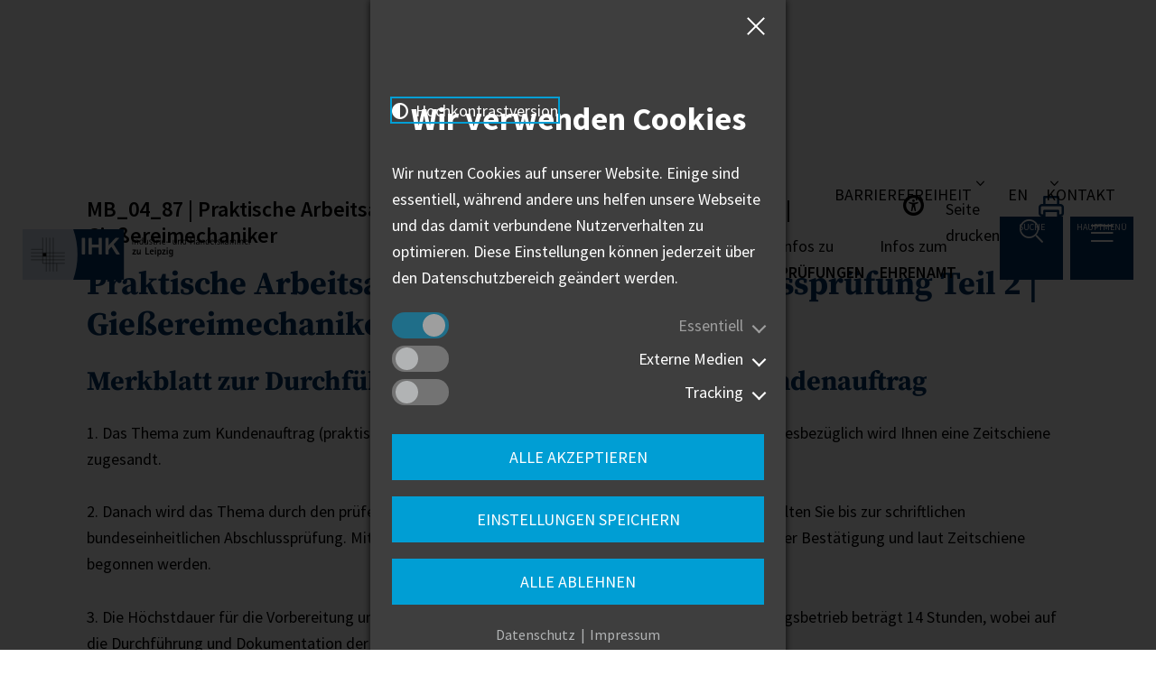

--- FILE ---
content_type: text/html; charset=utf-8
request_url: https://www.leipzig.ihk.de/mb-04-87/
body_size: 26864
content:
<!DOCTYPE html> <html lang="de-DE"> <head> <!--[if IE]><meta http-equiv="X-UA-Compatible" content="IE=edge"><![endif] --> <meta charset="utf-8"> <!-- This website is powered by TYPO3 - inspiring people to share! TYPO3 is a free open source Content Management Framework initially created by Kasper Skaarhoj and licensed under GNU/GPL. TYPO3 is copyright 1998-2026 of Kasper Skaarhoj. Extensions are copyright of their respective owners. Information and contribution at https://typo3.org/ --> <link rel="icon" href="/_assets/7b3ba8bb3871137dffa4d9cccacf730f/Icons/Favicons/favicon.ico" type="image/vnd.microsoft.icon"> <title>MB_04_87 | Praktische Arbeitsaufgabe Praktische Abschlussprüfung Teil 2 | Gießereimechaniker | IHK zu Leipzig</title> <meta name="generator" content="TYPO3 CMS"> <meta name="viewport" content="width=device-width, initial-scale=1"> <meta property="og:type" content="website"> <meta property="og:site_name" content="IHK zu Leipzig"> <meta name="twitter:card" content="summary"> <meta name="handheldfriendly" content="True"> <link rel="stylesheet" href="/typo3temp/assets/compressed/merged-6be9751f3cb94d14906095b5c22883e9.css?1768563280" media="all"> <link rel="icon" type="image/png" href="/_assets/7b3ba8bb3871137dffa4d9cccacf730f/Icons/Favicons/favicon-96x96.png" sizes="96x96"/> <link rel="icon" type="image/svg+xml" href="/_assets/7b3ba8bb3871137dffa4d9cccacf730f/Icons/Favicons/favicon.svg"/> <link rel="apple-touch-icon" sizes="180x180" href="/_assets/7b3ba8bb3871137dffa4d9cccacf730f/Icons/Favicons/apple-touch-icon.png"/> <meta name="apple-mobile-web-app-title" content="IHK zu Leipzig"/> <link rel="manifest" href="/_assets/7b3ba8bb3871137dffa4d9cccacf730f/Icons/Favicons/site.webmanifest"/><link rel="preload" as="font" href="/_assets/7b3ba8bb3871137dffa4d9cccacf730f/Fonts/FontelloIcons/cs-icons.woff2?v0009" type="font/woff2" crossorigin="anonymous"><link rel="alternate" type="application/rss+xml" title="Newsfeed" href="/mb-04-87/rss.xml"/> <link rel="canonical" href="https://www.leipzig.ihk.de/mb-04-87/"> </head> <body> <div class="global-wrapper__wrapper"> <div class="global-wrapper global-wrapper--no-banner global-wrapper--scroll-tables | js-global-wrapper" data-menu-active-uid="4234" data-matomo-site-id="1" data-text-lightbox-close="Lightbox schließen" data-text-slide-aria-label="" data-text-slide-go-to-aria-label="Gehe zu Folie" data-text-slider-aria-label="" data-text-slider-prev="Vorheriges Element" data-text-slider-next="Nächstes Element"> <div class="header__invisible-focus-links"> <nav aria-label="Sprunglink zum Hauptinhalt"> <a href="#content" class="h-hide-on-unfocus | js-jump-to-main-content" role="button"> Hauptregion der Seite anspringen </a> </nav> </div> <header class="header | js-header"> <div class="header__accessibility desktop wrapper | | js-header-accessibility "> <ul class="header__list | h-clean-list" aria-label="Service-Menü" role="menu"> <li class="header__list--item" role="none"> <button type="button" class="header__list--accessibility-list | cs-icon-angle-down | js-toggle-accessibility-list" aria-label="Barrierefreiheits Menü" aria-controls="accessibility-list" aria-expanded="false" role="menu-item"> Barrierefreiheit </button> <ul id="accessibility-list" class="header__accessibility-list | h-clean-list | js-accessibility-list" role="listbox" aria-hidden="true"> <li role="none"> <button type="button" class="header__list--icon | cs-icon-circle-half-stroke-solid | js-toggle-high-contrast" data-contrast-path="/_assets/7b3ba8bb3871137dffa4d9cccacf730f/Css/template-contrast.css?1733752603&amp;1768560040" aria-label="Kontrast der Darstellung erhöhen" data-title-activate="Kontrast der Darstellung erhöhen" data-title-deactivate="Kontrast auf Original-Darstellung zurücksetzen"> Hochkontrastversion </button> </li> <li role="none"> <button type="button" class="header__list--icon | cs-icon-pause-circle | js-toggle-animations" aria-label="Animationen stoppen" title="Animationen stoppen" data-title="Animationen starten" role="option"> Animation stoppen </button> </li> </ul> </li> <li class="header__list--item header--small-text"> <a aria-label="Sprachwechsler" class="h-clean-link" href="https://www.empowering-business.org/"> EN </a> </li> <li class="header__list--item header--small-text" role="none"> <button type="button" class="header__list--menu-top | cs-icon-angle-down | h-clean-link | js-toggle-menu-top-list" aria-label="Kontakt Menü" aria-controls="contact-list" role="menu-item"> Kontakt </button> <ul id="contact-list" class="header__menu-top-list | h-clean-list | js-menu-top-list" role="listbox" aria-hidden="true"> <li role="none"> <a role="option" class="h-clean-link" href="/kontakt/"> Kontaktformular </a> </li> <li role="none"> <a role="option" class="h-clean-link" href="/kontakt/kontaktpersonen/"> Kontaktpersonen </a> </li> <li role="none"> <a role="option" class="h-clean-link" href="/kontakt/anfahrt/"> Anfahrt </a> </li> <li role="none"> <a role="option" class="h-clean-link" href="/anmeldung-newsletter/"> Newsletter </a> </li> </ul> </li> </ul> </div> <div class="header__main"> <div class="header__logo"> <a class="header__logo-link | h-clean-link" href="/"> <img alt="Logo IHK Leipzig | Zur Startseite" class="header__logo-image" src="/_assets/7b3ba8bb3871137dffa4d9cccacf730f/Images/Logo_IHK_Leipzig.svg" width="391" height="86"/> </a> </div> <div class="header__wrapper | js-menu-shortcut"> <div class="header__flex-space-between | h-flex-space-between"> <nav class="menu-shortcut | h-hide-on-menu-mobile" aria-label="Schnellwahl Menü"> <ul class="menu-shortcut__list | h-clean-list"> <li class="menu-shortcut__item first-item"> <a data-menu-info-active-uid="3604" class="menu-shortcut__link menu-shortcut__link--has-children | h-clean-link | js-open-menu-info" href="/infos-fuer-unternehmen/"> <span>Infos für</span> Unternehmen </a> </li> <li class="menu-shortcut__item first-item"> <a data-menu-info-active-uid="3605" class="menu-shortcut__link menu-shortcut__link--has-children | h-clean-link | js-open-menu-info" href="/infos-zur-bildung/"> <span>Infos zur</span> Bildung </a> </li> <li class="menu-shortcut__item first-item"> <a data-menu-info-active-uid="3606" class="menu-shortcut__link menu-shortcut__link--has-children | h-clean-link | js-open-menu-info" href="/infos-zur-existenzgruendung/"> <span>Infos zur</span> Existenzgründung </a> </li> <li class="menu-shortcut__item first-item"> <a data-menu-info-active-uid="64" class="menu-shortcut__link menu-shortcut__link--has-children | h-clean-link | js-open-menu-info" href="/infos-zu-pruefungen/"> <span>Infos zu</span> Prüfungen </a> </li> <li class="menu-shortcut__item first-item"> <a data-menu-info-active-uid="3608" class="menu-shortcut__link menu-shortcut__link--has-children | h-clean-link | js-open-menu-info" href="/infos-zum-ehrenamt/"> <span>Infos zum</span> Ehrenamt </a> </li> </ul> </nav> </div> </div> <nav class="menu-service | h-clean-list-styles | js-menu-service" aria-label="Service"> <ul class="menu-service__list | js-menu-service-list" role="menu"> <li class="menu-service__item" role="none"> <button type="button" class="menu-service__link menu-service__link--search | cs-icon-search | js-toggle-header-search" aria-label="Suche öffnen" data-title-deactivate="Suche schließen" role="menu-item"> <span class="menu-service__link-text | h-hide-on-menu-mobile"> Suche </span> </button> </li> <li class="menu-service__item " role="none"> <button type="button" class="menu-service__link menu-service__link--menu | cs-icon-menu | js-menu-main-mobile " aria-label="Menü öffnen" data-title-deactivate="Menü schließen" role="menu-item"> <span class="menu-service__link-text | h-hide-on-menu-mobile"> Hauptmenü </span> </button> </li> <li class="menu-service__item menu-service--simple-language" role="none"> <span class="menu-service__link-text"> Über uns </span> </li> </ul> <div class="header__search | js-header-search"> <div class="wrapper"> <div class="menu__search-wrapper"> <div class="menu__background-wrapper" tabindex="-1"> <div class="menu__flex-wrapper"> <div class="flyout-element__menu"> <div class="flyout-element__wrapper-inner-menu"> <div class="search__mobile-wrapper | js-mobile-search-wrapper"> <h2 class="flyout-element__search-text"> Hallo, wie können wir Ihnen helfen? </h2> <form method="get" class="search-form" action="/suche/" data-suggest="/suche/suggest.json" data-suggest-header="Top Results" accept-charset="utf-8"> <div class="search__fields"> <input type="hidden" value="23" name="id"> <input type="hidden" value="0" name="L"> <input type="text" class="tx-solr-q js-solr-q tx-solr-suggest tx-solr-suggest-focus form-control menu-searchfields search-form__input" name="tx_solr[q]" value="" placeholder="Bitte geben Sie einen Suchbegriff ein..."/> <div class="h-hidden-headline | js-autocomplete-status" role="status" aria-live="assertive" tabindex="0"> <p></p> <p> Ergebnisse zur Vervollständigung sind verfügbar. Nutzen Sie die Pfeilnach-unten- und Pfeil-nach-oben-Taste zur Auswahl. </p> </div> <button type="submit" class="search-form__submit | cs-icon-search" aria-label="Suchen"></button> <div class="search__checkbox-wrapper"> <div class="powermail_fieldwrap"> <div class="checkbox"> <input class="small categories-facet-checkbox" type="checkbox" name="tx_solr[filter][]" id="facet-option-contact-persons" value="altType_stringS:contacts"> <label for="facet-option-contact-persons"> Kontaktpersonen </label> </div> </div> <div class="powermail_fieldwrap"> <div class="checkbox"> <input class="small categories-facet-checkbox" type="checkbox" name="tx_solr[filter][]" id="facet-option-news" value="altType_stringS:articles"> <label for="facet-option-news"> Artikel </label> </div> </div> <div class="powermail_fieldwrap"> <div class="checkbox"> <input class="small categories-facet-checkbox" type="checkbox" name="tx_solr[filter][]" id="facet-option-events" value="altType_stringS:events"> <label for="facet-option-events"> Veranstaltungen </label> </div> </div> <div class="powermail_fieldwrap"> <div class="checkbox"> <input class="small categories-facet-checkbox" type="checkbox" name="tx_solr[filter][]" id="facet-option-forms" value="altType_stringS:forms"> <label for="facet-option-forms"> Formulare </label> </div> </div> <div class="powermail_fieldwrap"> <div class="checkbox"> <input class="small categories-facet-checkbox" type="checkbox" name="tx_solr[filter][]" id="facet-option-leaflets" value="altType_stringS:leaflets"> <label for="facet-option-leaflets"> Merkblätter </label> </div> </div> </div> <div class="search__favourites"> <p class="search__favourites-headline">Am meisten gesucht:</p> <div class="search__button-wrapper"> <a class="button button__on-search" href="/suche/?tx_solr%5Bq%5D=Pr%C3%BCfungsergebnisse%20Online"> Prüfungsergebnisse Online </a> <a class="button button__on-search" href="/suche/?tx_solr%5Bq%5D=E-Rechnung"> E-Rechnung </a> <a class="button button__on-search" href="/suche/?tx_solr%5Bq%5D=Wirtschaftspolitische%20Positionen"> Wirtschaftspolitische Positionen </a> <a class="button button__on-search" href="/suche/?tx_solr%5Bq%5D=Branchenberatung"> Branchenberatung </a> </div> </div> </div> </form> </div> </div> </div> <div class="frame frame-space-after-no flyout-element"> <p>Ich interessiere mich für:</p> <ul> <li class="flyout-element__item"> <a data-menu-info-active-uid="3604" class="flyout-element__link | h-clean-link | js-open-menu-info" href="/infos-fuer-unternehmen/"> <span>Infos für</span> Unternehmen </a> </li> <li class="flyout-element__item"> <a data-menu-info-active-uid="3605" class="flyout-element__link | h-clean-link | js-open-menu-info" href="/infos-zur-bildung/"> <span>Infos zur</span> Bildung </a> </li> <li class="flyout-element__item"> <a data-menu-info-active-uid="3606" class="flyout-element__link | h-clean-link | js-open-menu-info" href="/infos-zur-existenzgruendung/"> <span>Infos zur</span> Existenzgründung </a> </li> <li class="flyout-element__item"> <a data-menu-info-active-uid="64" class="flyout-element__link | h-clean-link | js-open-menu-info" href="/infos-zu-pruefungen/"> <span>Infos zu</span> Prüfungen </a> </li> <li class="flyout-element__item"> <a data-menu-info-active-uid="3608" class="flyout-element__link | h-clean-link | js-open-menu-info" href="/infos-zum-ehrenamt/"> <span>Infos zum</span> Ehrenamt </a> </li> </ul> </div> </div> </div> </div> </div> </div> </nav> </div> <div class="menu__mobile-wrapper | js-menu-mobile-wrapper"> <div class="header__accessibility desktop wrapper | h-show-on-mobile-menu-size js-mobile-header-accessibility | js-header-accessibility "> <ul class="header__list | h-clean-list" aria-label="Service-Menü" role="menu"> <li class="header__list--item" role="none"> <button type="button" class="header__list--accessibility-list | cs-icon-angle-down | js-toggle-accessibility-list" aria-label="Barrierefreiheits Menü" aria-controls="accessibility-list-mobile" aria-expanded="false" role="menu-item"> Barrierefreiheit </button> <ul id="accessibility-list-mobile" class="header__accessibility-list | h-clean-list | js-accessibility-list" role="listbox" aria-hidden="true"> <li role="none"> <button type="button" class="header__list--icon | cs-icon-circle-half-stroke-solid | js-toggle-high-contrast" data-contrast-path="/_assets/7b3ba8bb3871137dffa4d9cccacf730f/Css/template-contrast.css?1733752603&amp;1768560040" aria-label="Kontrast der Darstellung erhöhen" data-title-activate="Kontrast der Darstellung erhöhen" data-title-deactivate="Kontrast auf Original-Darstellung zurücksetzen"> Hochkontrastversion </button> </li> <li role="none"> <button type="button" class="header__list--icon | cs-icon-pause-circle | js-toggle-animations" aria-label="Animationen stoppen" title="Animationen stoppen" data-title="Animationen starten" role="option"> Animation stoppen </button> </li> </ul> </li> <li class="header__list--item header--small-text"> <a aria-label="Sprachwechsler" class="h-clean-link" href="https://www.empowering-business.org/"> EN </a> </li> <li class="header__list--item header--small-text" role="none"> <button type="button" class="header__list--menu-top | cs-icon-angle-down | h-clean-link | js-toggle-menu-top-list" aria-label="Kontakt Menü" aria-controls="contact-list-mobile" role="menu-item"> Kontakt </button> <ul id="contact-list-mobile" class="header__menu-top-list | h-clean-list | js-menu-top-list" role="listbox" aria-hidden="true"> <li role="none"> <a role="option" class="h-clean-link" href="/kontakt/"> Kontaktformular </a> </li> <li role="none"> <a role="option" class="h-clean-link" href="/kontakt/kontaktpersonen/"> Kontaktpersonen </a> </li> <li role="none"> <a role="option" class="h-clean-link" href="/kontakt/anfahrt/"> Anfahrt </a> </li> <li role="none"> <a role="option" class="h-clean-link" href="/anmeldung-newsletter/"> Newsletter </a> </li> </ul> </li> </ul> </div> <nav class="menu-info menu-info__wrapper | h-clean-link-styles h-clean-list-styles h-show-on-mobile-menu-size | js-menu-info" aria-label="Infomenü"> <div class="menu__background-wrapper" tabindex="-1"> <div class="menu__flex-wrapper"> <div class="flyout-element__menu"> <div class="flyout-element__wrapper-inner-menu"> <a href="#" class="flyout-element__menu--link | h-clean-link | js-first-flyout-element-menu-link" aria-label="Übersicht"> Übersicht </a> <ul class="menu-info__list menu-info__list--level-1 | js-menu-info__list js-menu-info__list--level-1 " role="menubar"> <li class="menu-info__item menu-info__item--level-1 | js-menu-info__item js-menu-info__item--level-1" role="none"> <a role="menuitem" data-menu-info-item-uid="3604" data-menu-level="1" aria-haspopup="true" aria-expanded="false" class="menu-info__link menu-info__link--level-1 menu-info__link--has-children | js-menu-info__link--has-children | js-menu-info__link " href="/infos-fuer-unternehmen/"> Infos für Unternehmen </a> <div class="menu-info__list-wrapper menu-info__list-wrapper--list-2 | js-menu-info-list-wrapper" tabindex="-1"> <ul class="menu-info__list menu-info__list--level-2 | js-menu-info__list js-menu-info__list--level-2 " role="menu"> <li class="menu-info__mobile-header show-desktop | js-mobile-header"> <button type="button" class="menu-info__level-up | cs-icon-angle-left | js-menu-info-mobile-level-up js-menu-info-desktop-level-up" aria-label="Ein Ebene höher"> Zur Übersicht </button> </li> <li class="menu-info__mobile-header show-mobil | js-mobile-header"> <button type="button" class="menu-info__level-up | cs-icon-angle-left | js-menu-info-mobile-level-up" aria-label="Ein Ebene höher"> Zurück </button> </li> <li class="menu-info__item menu-info__item--level-2" role="none"> <a class="menu-info__link menu-info__link--level-2" href="/infos-fuer-unternehmen/"> Übersicht: Infos für Unternehmen </a> </li> <li class="menu-info__item menu-info__item--level-2 | js-menu-info__item js-menu-info__item--level-2" role="none"> <a role="menuitem" data-menu-info-item-uid="3612" data-menu-level="2" aria-haspopup="true" aria-expanded="false" class="menu-info__link menu-info__link--level-2 menu-info__link--has-children | js-menu-info__link--has-children | js-menu-info__link " href="/infos-fuer-unternehmen/themen/"> Themen </a> <div class="menu-info__list-wrapper menu-info__list-wrapper--list-3 | js-menu-info-list-wrapper" tabindex="-1"> <ul class="menu-info__list menu-info__list--level-3 | js-menu-info__list js-menu-info__list--level-3 " role="menu"> <li class="menu-info__mobile-header | js-mobile-header"> <button type="button" class="menu-info__level-up | cs-icon-angle-left | js-menu-info-mobile-level-up" aria-label="Ein Ebene höher"> Zurück </button> </li> <li class="menu-info__item menu-info__item--level-3" role="none"> <a class="menu-info__link menu-info__link--level-3" href="/infos-fuer-unternehmen/themen/"> Übersicht: Themen </a> </li> <li class="menu-info__item menu-info__item--level-3 | js-menu-info__item js-menu-info__item--level-3" role="none"> <a role="menuitem" data-menu-info-item-uid="3615" data-menu-level="3" aria-haspopup="true" aria-expanded="false" class="menu-info__link menu-info__link--level-3 menu-info__link--has-children | js-menu-info__link--has-children | js-menu-info__link " href="/infos-fuer-unternehmen/themen/news/"> News </a> <div class="menu-info__list-wrapper menu-info__list-wrapper--list-4 | js-menu-info-list-wrapper" tabindex="-1"> <ul class="menu-info__list menu-info__list--level-4 | js-menu-info__list js-menu-info__list--level-4 " role="menu"> <li class="menu-info__mobile-header | js-mobile-header"> <button type="button" class="menu-info__level-up | cs-icon-angle-left | js-menu-info-mobile-level-up" aria-label="Ein Ebene höher"> Zurück </button> </li> <li class="menu-info__item menu-info__item--level-4" role="none"> <a class="menu-info__link menu-info__link--level-4" href="/infos-fuer-unternehmen/themen/news/"> Übersicht: News </a> </li> <li class="menu-info__item menu-info__item--level-4 | js-menu-info__item js-menu-info__item--level-4" role="none"> <a role="menuitem" data-menu-info-item-uid="5453" data-menu-level="4" aria-haspopup="false" aria-expanded="" class="menu-info__link menu-info__link--level-4 | js-menu-info__link " href="/infos-fuer-unternehmen/themen/news/gesetzliche-aenderungen-2026/"> Gesetzliche Änderungen 2026 </a> </li> <li class="menu-info__item menu-info__item--level-4 | js-menu-info__item js-menu-info__item--level-4" role="none"> <a role="menuitem" data-menu-info-item-uid="3328" data-menu-level="4" aria-haspopup="false" aria-expanded="" class="menu-info__link menu-info__link--level-4 | js-menu-info__link " href="/infos-fuer-unternehmen/themen/news/krieg-in-der-ukraine/"> Informationen zum Krieg in der Ukraine </a> </li> <li class="menu-info__item menu-info__item--level-4 | js-menu-info__item js-menu-info__item--level-4" role="none"> <a role="menuitem" data-menu-info-item-uid="2742" data-menu-level="4" aria-haspopup="false" aria-expanded="" class="menu-info__link menu-info__link--level-4 | js-menu-info__link " href="/infos-fuer-unternehmen/themen/news/corona/"> Corona </a> </li> </ul> </div> </li> <li class="menu-info__item menu-info__item--level-3 | js-menu-info__item js-menu-info__item--level-3" role="none"> <a role="menuitem" data-menu-info-item-uid="19" data-menu-level="3" aria-haspopup="true" aria-expanded="false" class="menu-info__link menu-info__link--level-3 menu-info__link--has-children | js-menu-info__link--has-children | js-menu-info__link " href="/infos-fuer-unternehmen/themen/politik-verwaltung/"> Politik &amp; Verwaltung </a> <div class="menu-info__list-wrapper menu-info__list-wrapper--list-4 | js-menu-info-list-wrapper" tabindex="-1"> <ul class="menu-info__list menu-info__list--level-4 | js-menu-info__list js-menu-info__list--level-4 " role="menu"> <li class="menu-info__mobile-header | js-mobile-header"> <button type="button" class="menu-info__level-up | cs-icon-angle-left | js-menu-info-mobile-level-up" aria-label="Ein Ebene höher"> Zurück </button> </li> <li class="menu-info__item menu-info__item--level-4" role="none"> <a class="menu-info__link menu-info__link--level-4" href="/infos-fuer-unternehmen/themen/politik-verwaltung/"> Übersicht: Politik &amp; Verwaltung </a> </li> <li class="menu-info__item menu-info__item--level-4 | js-menu-info__item js-menu-info__item--level-4" role="none"> <a role="menuitem" data-menu-info-item-uid="1020" data-menu-level="4" aria-haspopup="true" aria-expanded="false" class="menu-info__link menu-info__link--level-4 menu-info__link--has-children | js-menu-info__link--has-children | js-menu-info__link " href="/infos-fuer-unternehmen/themen/politik-verwaltung/interessenvertretung/"> Interessenvertretung </a> <div class="menu-info__list-wrapper menu-info__list-wrapper--list-5 | js-menu-info-list-wrapper" tabindex="-1"> <ul class="menu-info__list menu-info__list--level-5 | js-menu-info__list js-menu-info__list--level-5 " role="menu"> <li class="menu-info__mobile-header | js-mobile-header"> <button type="button" class="menu-info__level-up | cs-icon-angle-left | js-menu-info-mobile-level-up" aria-label="Ein Ebene höher"> Zurück </button> </li> <li class="menu-info__item menu-info__item--level-5" role="none"> <a class="menu-info__link menu-info__link--level-5" href="/infos-fuer-unternehmen/themen/politik-verwaltung/interessenvertretung/"> Übersicht: Interessenvertretung </a> </li> <li class="menu-info__item menu-info__item--level-5 | js-menu-info__item js-menu-info__item--level-5" role="none"> <a role="menuitem" data-menu-info-item-uid="5191" data-menu-level="5" aria-haspopup="false" aria-expanded="" class="menu-info__link menu-info__link--level-5 | js-menu-info__link " href="/infos-fuer-unternehmen/themen/politik-verwaltung/interessenvertretung/deutschlandplan-2030-was-bis-2030-angepackt-werden-muss/"> Deutschlandplan 2030 </a> </li> <li class="menu-info__item menu-info__item--level-5 | js-menu-info__item js-menu-info__item--level-5" role="none"> <a role="menuitem" data-menu-info-item-uid="5197" data-menu-level="5" aria-haspopup="false" aria-expanded="" class="menu-info__link menu-info__link--level-5 | js-menu-info__link " href="/infos-fuer-unternehmen/themen/politik-verwaltung/interessenvertretung/wirtschaftspolitik-2030-10-zukunftsthemen-fuer-die-deutsche-wirtschaft/"> Wirtschaftspolitik 2030 </a> </li> <li class="menu-info__item menu-info__item--level-5 | js-menu-info__item js-menu-info__item--level-5" role="none"> <a role="menuitem" data-menu-info-item-uid="2174" data-menu-level="5" aria-haspopup="false" aria-expanded="" class="menu-info__link menu-info__link--level-5 | js-menu-info__link " href="/infos-fuer-unternehmen/themen/politik-verwaltung/interessenvertretung/reform-des-gewaehrleistungsrechts/"> Reform des Gewährleistungsrechts </a> </li> <li class="menu-info__item menu-info__item--level-5 | js-menu-info__item js-menu-info__item--level-5" role="none"> <a role="menuitem" data-menu-info-item-uid="2175" data-menu-level="5" aria-haspopup="false" aria-expanded="" class="menu-info__link menu-info__link--level-5 | js-menu-info__link " href="/infos-fuer-unternehmen/themen/politik-verwaltung/interessenvertretung/binnenmarkt-informationstool/"> Binnenmarkt-Informationstool </a> </li> <li class="menu-info__item menu-info__item--level-5 | js-menu-info__item js-menu-info__item--level-5" role="none"> <a role="menuitem" data-menu-info-item-uid="1549" data-menu-level="5" aria-haspopup="false" aria-expanded="" class="menu-info__link menu-info__link--level-5 | js-menu-info__link " href="/infos-fuer-unternehmen/themen/politik-verwaltung/interessenvertretung/energiewende-neues-strommarktdesign/"> Energiewende/Neues Strommarktdesign </a> </li> <li class="menu-info__item menu-info__item--level-5 | js-menu-info__item js-menu-info__item--level-5" role="none"> <a role="menuitem" data-menu-info-item-uid="1550" data-menu-level="5" aria-haspopup="false" aria-expanded="" class="menu-info__link menu-info__link--level-5 | js-menu-info__link " href="/infos-fuer-unternehmen/themen/politik-verwaltung/interessenvertretung/hoehere-netznutzungsentgelte-in-ostdeutschland/"> Höhere Netznutzungsentgelte in Ostdeutschland </a> </li> </ul> </div> </li> <li class="menu-info__item menu-info__item--level-4 | js-menu-info__item js-menu-info__item--level-4" role="none"> <a role="menuitem" data-menu-info-item-uid="3616" data-menu-level="4" aria-haspopup="false" aria-expanded="" class="menu-info__link menu-info__link--level-4 | js-menu-info__link " href="/infos-fuer-unternehmen/themen/politik-verwaltung/beteiligungen/"> Beteiligungen </a> </li> <li class="menu-info__item menu-info__item--level-4 | js-menu-info__item js-menu-info__item--level-4" role="none"> <a role="menuitem" data-menu-info-item-uid="49" data-menu-level="4" aria-haspopup="true" aria-expanded="false" class="menu-info__link menu-info__link--level-4 menu-info__link--has-children | js-menu-info__link--has-children | js-menu-info__link " href="/infos-fuer-unternehmen/themen/politik-verwaltung/wahlen-und-positionen-zu-politischen-programmen/"> Positionen zu politischen Programmen </a> <div class="menu-info__list-wrapper menu-info__list-wrapper--list-5 | js-menu-info-list-wrapper" tabindex="-1"> <ul class="menu-info__list menu-info__list--level-5 | js-menu-info__list js-menu-info__list--level-5 " role="menu"> <li class="menu-info__mobile-header | js-mobile-header"> <button type="button" class="menu-info__level-up | cs-icon-angle-left | js-menu-info-mobile-level-up" aria-label="Ein Ebene höher"> Zurück </button> </li> <li class="menu-info__item menu-info__item--level-5" role="none"> <a class="menu-info__link menu-info__link--level-5" href="/infos-fuer-unternehmen/themen/politik-verwaltung/wahlen-und-positionen-zu-politischen-programmen/"> Übersicht: Positionen zu politischen Programmen </a> </li> <li class="menu-info__item menu-info__item--level-5 | js-menu-info__item js-menu-info__item--level-5" role="none"> <a role="menuitem" data-menu-info-item-uid="279" data-menu-level="5" aria-haspopup="false" aria-expanded="" class="menu-info__link menu-info__link--level-5 | js-menu-info__link " href="/infos-fuer-unternehmen/themen/politik-verwaltung/wahlen-und-positionen-zu-politischen-programmen/europawahlen/"> Europawahlen </a> </li> <li class="menu-info__item menu-info__item--level-5 | js-menu-info__item js-menu-info__item--level-5" role="none"> <a role="menuitem" data-menu-info-item-uid="280" data-menu-level="5" aria-haspopup="false" aria-expanded="" class="menu-info__link menu-info__link--level-5 | js-menu-info__link " href="/infos-fuer-unternehmen/themen/politik-verwaltung/wahlen-und-positionen-zu-politischen-programmen/bundestagswahlen/"> Bundestagswahlen </a> </li> <li class="menu-info__item menu-info__item--level-5 | js-menu-info__item js-menu-info__item--level-5" role="none"> <a role="menuitem" data-menu-info-item-uid="281" data-menu-level="5" aria-haspopup="false" aria-expanded="" class="menu-info__link menu-info__link--level-5 | js-menu-info__link " href="/infos-fuer-unternehmen/themen/politik-verwaltung/wahlen-und-positionen-zu-politischen-programmen/landtagswahlen-in-sachsen/"> Landtagswahlen in Sachsen </a> </li> <li class="menu-info__item menu-info__item--level-5 | js-menu-info__item js-menu-info__item--level-5" role="none"> <a role="menuitem" data-menu-info-item-uid="282" data-menu-level="5" aria-haspopup="false" aria-expanded="" class="menu-info__link menu-info__link--level-5 | js-menu-info__link " href="/infos-fuer-unternehmen/themen/politik-verwaltung/wahlen-und-positionen-zu-politischen-programmen/kommunalwahlen/"> Kommunalwahlen </a> </li> </ul> </div> </li> <li class="menu-info__item menu-info__item--level-4 | js-menu-info__item js-menu-info__item--level-4" role="none"> <a role="menuitem" data-menu-info-item-uid="5097" data-menu-level="4" aria-haspopup="false" aria-expanded="" class="menu-info__link menu-info__link--level-4 | js-menu-info__link " href="/infos-fuer-unternehmen/themen/politik-verwaltung/wirtschaftspolitische-positionen-2025/"> Wirtschaftspolitische Positionen 2025 </a> </li> </ul> </div> </li> <li class="menu-info__item menu-info__item--level-3 | js-menu-info__item js-menu-info__item--level-3" role="none"> <a role="menuitem" data-menu-info-item-uid="44" data-menu-level="3" aria-haspopup="true" aria-expanded="false" class="menu-info__link menu-info__link--level-3 menu-info__link--has-children | js-menu-info__link--has-children | js-menu-info__link " href="/infos-fuer-unternehmen/themen/gruendung-foerderung/"> Gründung &amp; Förderung </a> <div class="menu-info__list-wrapper menu-info__list-wrapper--list-4 | js-menu-info-list-wrapper" tabindex="-1"> <ul class="menu-info__list menu-info__list--level-4 | js-menu-info__list js-menu-info__list--level-4 " role="menu"> <li class="menu-info__mobile-header | js-mobile-header"> <button type="button" class="menu-info__level-up | cs-icon-angle-left | js-menu-info-mobile-level-up" aria-label="Ein Ebene höher"> Zurück </button> </li> <li class="menu-info__item menu-info__item--level-4" role="none"> <a class="menu-info__link menu-info__link--level-4" href="/infos-fuer-unternehmen/themen/gruendung-foerderung/"> Übersicht: Gründung &amp; Förderung </a> </li> <li class="menu-info__item menu-info__item--level-4 | js-menu-info__item js-menu-info__item--level-4" role="none"> <a role="menuitem" data-menu-info-item-uid="2980" data-menu-level="4" aria-haspopup="false" aria-expanded="" class="menu-info__link menu-info__link--level-4 | js-menu-info__link " href="/infos-zur-existenzgruendung/"> Gründung </a> </li> <li class="menu-info__item menu-info__item--level-4 | js-menu-info__item js-menu-info__item--level-4" role="none"> <a role="menuitem" data-menu-info-item-uid="59" data-menu-level="4" aria-haspopup="false" aria-expanded="" class="menu-info__link menu-info__link--level-4 | js-menu-info__link " href="/infos-fuer-unternehmen/themen/gruendung-foerderung/finanzierung-foerderung/"> Finanzierung &amp; Förderung </a> </li> <li class="menu-info__item menu-info__item--level-4 | js-menu-info__item js-menu-info__item--level-4" role="none"> <a role="menuitem" data-menu-info-item-uid="1363" data-menu-level="4" aria-haspopup="false" aria-expanded="" class="menu-info__link menu-info__link--level-4 | js-menu-info__link " href="/infos-fuer-unternehmen/themen/gruendung-foerderung/foerdermittelkompass/"> Fördermittelkompass </a> </li> <li class="menu-info__item menu-info__item--level-4 | js-menu-info__item js-menu-info__item--level-4" role="none"> <a role="menuitem" data-menu-info-item-uid="62" data-menu-level="4" aria-haspopup="true" aria-expanded="false" class="menu-info__link menu-info__link--level-4 menu-info__link--has-children | js-menu-info__link--has-children | js-menu-info__link " href="/infos-fuer-unternehmen/themen/gruendung-foerderung/unternehmensnachfolge/"> Unternehmensnachfolge </a> <div class="menu-info__list-wrapper menu-info__list-wrapper--list-5 | js-menu-info-list-wrapper" tabindex="-1"> <ul class="menu-info__list menu-info__list--level-5 | js-menu-info__list js-menu-info__list--level-5 " role="menu"> <li class="menu-info__mobile-header | js-mobile-header"> <button type="button" class="menu-info__level-up | cs-icon-angle-left | js-menu-info-mobile-level-up" aria-label="Ein Ebene höher"> Zurück </button> </li> <li class="menu-info__item menu-info__item--level-5" role="none"> <a class="menu-info__link menu-info__link--level-5" href="/infos-fuer-unternehmen/themen/gruendung-foerderung/unternehmensnachfolge/"> Übersicht: Unternehmensnachfolge </a> </li> <li class="menu-info__item menu-info__item--level-5 | js-menu-info__item js-menu-info__item--level-5" role="none"> <a role="menuitem" data-menu-info-item-uid="5482" data-menu-level="5" aria-haspopup="false" aria-expanded="" class="menu-info__link menu-info__link--level-5 | js-menu-info__link " href="/infos-fuer-unternehmen/themen/gruendung-foerderung/unternehmensnachfolge/webinarreihe-nachfolge-360/"> Webinarreihe Nachfolge 360° </a> </li> </ul> </div> </li> <li class="menu-info__item menu-info__item--level-4 | js-menu-info__item js-menu-info__item--level-4" role="none"> <a role="menuitem" data-menu-info-item-uid="61" data-menu-level="4" aria-haspopup="false" aria-expanded="" class="menu-info__link menu-info__link--level-4 | js-menu-info__link " href="/infos-fuer-unternehmen/themen/gruendung-foerderung/wirtschaftliche-schwierigkeiten/"> Wirtschaftliche Schwierigkeiten </a> </li> <li class="menu-info__item menu-info__item--level-4 | js-menu-info__item js-menu-info__item--level-4" role="none"> <a role="menuitem" data-menu-info-item-uid="1168" data-menu-level="4" aria-haspopup="false" aria-expanded="" class="menu-info__link menu-info__link--level-4 | js-menu-info__link " href="/infos-fuer-unternehmen/themen/gruendung-foerderung/kleinunternehmerservice/"> KleinUnternehmerService </a> </li> <li class="menu-info__item menu-info__item--level-4 | js-menu-info__item js-menu-info__item--level-4" role="none"> <a role="menuitem" data-menu-info-item-uid="1195" data-menu-level="4" aria-haspopup="false" aria-expanded="" class="menu-info__link menu-info__link--level-4 | js-menu-info__link " href="/infos-fuer-unternehmen/themen/gruendung-foerderung/fuer-sie-vor-ort/"> Für Sie vor Ort </a> </li> </ul> </div> </li> <li class="menu-info__item menu-info__item--level-3 | js-menu-info__item js-menu-info__item--level-3" role="none"> <a role="menuitem" data-menu-info-item-uid="2004" data-menu-level="3" aria-haspopup="true" aria-expanded="false" class="menu-info__link menu-info__link--level-3 menu-info__link--has-children | js-menu-info__link--has-children | js-menu-info__link " href="/infos-fuer-unternehmen/themen/business-digital/"> Business Digital </a> <div class="menu-info__list-wrapper menu-info__list-wrapper--list-4 | js-menu-info-list-wrapper" tabindex="-1"> <ul class="menu-info__list menu-info__list--level-4 | js-menu-info__list js-menu-info__list--level-4 " role="menu"> <li class="menu-info__mobile-header | js-mobile-header"> <button type="button" class="menu-info__level-up | cs-icon-angle-left | js-menu-info-mobile-level-up" aria-label="Ein Ebene höher"> Zurück </button> </li> <li class="menu-info__item menu-info__item--level-4" role="none"> <a class="menu-info__link menu-info__link--level-4" href="/infos-fuer-unternehmen/themen/business-digital/"> Übersicht: Business Digital </a> </li> <li class="menu-info__item menu-info__item--level-4 | js-menu-info__item js-menu-info__item--level-4" role="none"> <a role="menuitem" data-menu-info-item-uid="3409" data-menu-level="4" aria-haspopup="false" aria-expanded="" class="menu-info__link menu-info__link--level-4 | js-menu-info__link " href="/infos-fuer-unternehmen/themen/business-digital/onlinezugangsgesetz-ozg/"> Onlinezugangsgesetz (OZG) </a> </li> <li class="menu-info__item menu-info__item--level-4 | js-menu-info__item js-menu-info__item--level-4" role="none"> <a role="menuitem" data-menu-info-item-uid="1998" data-menu-level="4" aria-haspopup="true" aria-expanded="false" class="menu-info__link menu-info__link--level-4 menu-info__link--has-children | js-menu-info__link--has-children | js-menu-info__link " href="/infos-fuer-unternehmen/themen/business-digital/it-sicherheit/"> IT-Sicherheit </a> <div class="menu-info__list-wrapper menu-info__list-wrapper--list-5 | js-menu-info-list-wrapper" tabindex="-1"> <ul class="menu-info__list menu-info__list--level-5 | js-menu-info__list js-menu-info__list--level-5 " role="menu"> <li class="menu-info__mobile-header | js-mobile-header"> <button type="button" class="menu-info__level-up | cs-icon-angle-left | js-menu-info-mobile-level-up" aria-label="Ein Ebene höher"> Zurück </button> </li> <li class="menu-info__item menu-info__item--level-5" role="none"> <a class="menu-info__link menu-info__link--level-5" href="/infos-fuer-unternehmen/themen/business-digital/it-sicherheit/"> Übersicht: IT-Sicherheit </a> </li> <li class="menu-info__item menu-info__item--level-5 | js-menu-info__item js-menu-info__item--level-5" role="none"> <a role="menuitem" data-menu-info-item-uid="5010" data-menu-level="5" aria-haspopup="false" aria-expanded="" class="menu-info__link menu-info__link--level-5 | js-menu-info__link " href="/infos-fuer-unternehmen/themen/business-digital/it-sicherheit/nis2-richtlinie-neue-gesetzliche-anforderungen-fuer-unternehmen-zur-it-sicherheit/"> NIS2-Richtlinie – neue gesetzliche Anforderungen für Unternehmen zur IT-Sicherheit </a> </li> </ul> </div> </li> <li class="menu-info__item menu-info__item--level-4 | js-menu-info__item js-menu-info__item--level-4" role="none"> <a role="menuitem" data-menu-info-item-uid="2001" data-menu-level="4" aria-haspopup="false" aria-expanded="" class="menu-info__link menu-info__link--level-4 | js-menu-info__link " href="/infos-fuer-unternehmen/themen/business-digital/onlineauftritt-und-onlinemarketing/"> Onlineauftritt und Onlinemarketing </a> </li> <li class="menu-info__item menu-info__item--level-4 | js-menu-info__item js-menu-info__item--level-4" role="none"> <a role="menuitem" data-menu-info-item-uid="2979" data-menu-level="4" aria-haspopup="false" aria-expanded="" class="menu-info__link menu-info__link--level-4 | js-menu-info__link " href="/infos-fuer-unternehmen/themen/business-digital/e-commerce-digitalen-vertrieb-durch-vernetzung-staerken/"> E-Commerce: Digitalen Vertrieb durch Vernetzung stärken </a> </li> <li class="menu-info__item menu-info__item--level-4 | js-menu-info__item js-menu-info__item--level-4" role="none"> <a role="menuitem" data-menu-info-item-uid="2003" data-menu-level="4" aria-haspopup="false" aria-expanded="" class="menu-info__link menu-info__link--level-4 | js-menu-info__link " href="/infos-fuer-unternehmen/themen/business-digital/digitale-prozesse/"> Digitale Prozesse </a> </li> <li class="menu-info__item menu-info__item--level-4 | js-menu-info__item js-menu-info__item--level-4" role="none"> <a role="menuitem" data-menu-info-item-uid="2002" data-menu-level="4" aria-haspopup="false" aria-expanded="" class="menu-info__link menu-info__link--level-4 | js-menu-info__link " href="/infos-fuer-unternehmen/themen/business-digital/onlinehandel/"> Onlinehandel </a> </li> <li class="menu-info__item menu-info__item--level-4 | js-menu-info__item js-menu-info__item--level-4" role="none"> <a role="menuitem" data-menu-info-item-uid="782" data-menu-level="4" aria-haspopup="false" aria-expanded="" class="menu-info__link menu-info__link--level-4 | js-menu-info__link " href="/infos-fuer-unternehmen/themen/business-digital/e-signatur/"> Elektronische Signatur </a> </li> <li class="menu-info__item menu-info__item--level-4 | js-menu-info__item js-menu-info__item--level-4" role="none"> <a role="menuitem" data-menu-info-item-uid="1853" data-menu-level="4" aria-haspopup="false" aria-expanded="" class="menu-info__link menu-info__link--level-4 | js-menu-info__link " href="/infos-fuer-unternehmen/themen/business-digital/de-mail/"> De-Mail </a> </li> <li class="menu-info__item menu-info__item--level-4 | js-menu-info__item js-menu-info__item--level-4" role="none"> <a role="menuitem" data-menu-info-item-uid="1999" data-menu-level="4" aria-haspopup="false" aria-expanded="" class="menu-info__link menu-info__link--level-4 | js-menu-info__link " href="/infos-fuer-unternehmen/themen/business-digital/foerdermittel/"> Fördermittel </a> </li> </ul> </div> </li> <li class="menu-info__item menu-info__item--level-3 | js-menu-info__item js-menu-info__item--level-3" role="none"> <a role="menuitem" data-menu-info-item-uid="43" data-menu-level="3" aria-haspopup="true" aria-expanded="false" class="menu-info__link menu-info__link--level-3 menu-info__link--has-children | js-menu-info__link--has-children | js-menu-info__link " href="/infos-fuer-unternehmen/themen/wirtschaft-regionales/"> Wirtschaft &amp; Regionales </a> <div class="menu-info__list-wrapper menu-info__list-wrapper--list-4 | js-menu-info-list-wrapper" tabindex="-1"> <ul class="menu-info__list menu-info__list--level-4 | js-menu-info__list js-menu-info__list--level-4 " role="menu"> <li class="menu-info__mobile-header | js-mobile-header"> <button type="button" class="menu-info__level-up | cs-icon-angle-left | js-menu-info-mobile-level-up" aria-label="Ein Ebene höher"> Zurück </button> </li> <li class="menu-info__item menu-info__item--level-4" role="none"> <a class="menu-info__link menu-info__link--level-4" href="/infos-fuer-unternehmen/themen/wirtschaft-regionales/"> Übersicht: Wirtschaft &amp; Regionales </a> </li> <li class="menu-info__item menu-info__item--level-4 | js-menu-info__item js-menu-info__item--level-4" role="none"> <a role="menuitem" data-menu-info-item-uid="5454" data-menu-level="4" aria-haspopup="false" aria-expanded="" class="menu-info__link menu-info__link--level-4 | js-menu-info__link " href="/infos-fuer-unternehmen/themen/wirtschaft-regionales/sicherheits-verteidigungs-und-luft-raumfahrtwirtschaft/"> Sicherheits-, Verteidigungs- und Luft-/Raumfahrtwirtschaft </a> </li> <li class="menu-info__item menu-info__item--level-4 | js-menu-info__item js-menu-info__item--level-4" role="none"> <a role="menuitem" data-menu-info-item-uid="288" data-menu-level="4" aria-haspopup="false" aria-expanded="" class="menu-info__link menu-info__link--level-4 | js-menu-info__link " href="/infos-fuer-unternehmen/themen/wirtschaft-regionales/arbeitsmarktpolitik/"> Arbeitsmarktpolitik </a> </li> <li class="menu-info__item menu-info__item--level-4 | js-menu-info__item js-menu-info__item--level-4" role="none"> <a role="menuitem" data-menu-info-item-uid="50" data-menu-level="4" aria-haspopup="false" aria-expanded="" class="menu-info__link menu-info__link--level-4 | js-menu-info__link " href="/infos-fuer-unternehmen/themen/wirtschaft-regionales/fachkraeftesicherung/"> Fachkräftesicherung </a> </li> <li class="menu-info__item menu-info__item--level-4 | js-menu-info__item js-menu-info__item--level-4" role="none"> <a role="menuitem" data-menu-info-item-uid="54" data-menu-level="4" aria-haspopup="true" aria-expanded="false" class="menu-info__link menu-info__link--level-4 menu-info__link--has-children | js-menu-info__link--has-children | js-menu-info__link " href="/infos-fuer-unternehmen/themen/wirtschaft-regionales/konjunkturstatistik-wirtschaftsstatistik/"> Konjunktur- &amp; Wirtschaftsstatistik </a> <div class="menu-info__list-wrapper menu-info__list-wrapper--list-5 | js-menu-info-list-wrapper" tabindex="-1"> <ul class="menu-info__list menu-info__list--level-5 | js-menu-info__list js-menu-info__list--level-5 " role="menu"> <li class="menu-info__mobile-header | js-mobile-header"> <button type="button" class="menu-info__level-up | cs-icon-angle-left | js-menu-info-mobile-level-up" aria-label="Ein Ebene höher"> Zurück </button> </li> <li class="menu-info__item menu-info__item--level-5" role="none"> <a class="menu-info__link menu-info__link--level-5" href="/infos-fuer-unternehmen/themen/wirtschaft-regionales/konjunkturstatistik-wirtschaftsstatistik/"> Übersicht: Konjunktur- &amp; Wirtschaftsstatistik </a> </li> <li class="menu-info__item menu-info__item--level-5 | js-menu-info__item js-menu-info__item--level-5" role="none"> <a role="menuitem" data-menu-info-item-uid="296" data-menu-level="5" aria-haspopup="false" aria-expanded="" class="menu-info__link menu-info__link--level-5 | js-menu-info__link " href="/infos-fuer-unternehmen/themen/wirtschaft-regionales/konjunkturstatistik-wirtschaftsstatistik/konjunktur-standort-und-strukturberichte/"> Konjunktur-, Standort- und Strukturberichte </a> </li> <li class="menu-info__item menu-info__item--level-5 | js-menu-info__item js-menu-info__item--level-5" role="none"> <a role="menuitem" data-menu-info-item-uid="297" data-menu-level="5" aria-haspopup="false" aria-expanded="" class="menu-info__link menu-info__link--level-5 | js-menu-info__link " href="/infos-fuer-unternehmen/themen/wirtschaft-regionales/konjunkturstatistik-wirtschaftsstatistik/regionale-wirtschaftsstatistik/"> Regionale Wirtschaftsstatistik </a> </li> <li class="menu-info__item menu-info__item--level-5 | js-menu-info__item js-menu-info__item--level-5" role="none"> <a role="menuitem" data-menu-info-item-uid="298" data-menu-level="5" aria-haspopup="false" aria-expanded="" class="menu-info__link menu-info__link--level-5 | js-menu-info__link " href="/infos-fuer-unternehmen/themen/wirtschaft-regionales/konjunkturstatistik-wirtschaftsstatistik/ihk-unternehmensstatistik/"> IHK-Unternehmensstatistik </a> </li> <li class="menu-info__item menu-info__item--level-5 | js-menu-info__item js-menu-info__item--level-5" role="none"> <a role="menuitem" data-menu-info-item-uid="5293" data-menu-level="5" aria-haspopup="false" aria-expanded="" class="menu-info__link menu-info__link--level-5 | js-menu-info__link " href="/infos-fuer-unternehmen/themen/wirtschaft-regionales/konjunkturstatistik-wirtschaftsstatistik/berichtspflichten-amtliche-wirtschafts-statistik/"> Berichtspflichten – Amtliche (Wirtschafts-)Statistik </a> </li> <li class="menu-info__item menu-info__item--level-5 | js-menu-info__item js-menu-info__item--level-5" role="none"> <a role="menuitem" data-menu-info-item-uid="863" data-menu-level="5" aria-haspopup="false" aria-expanded="" class="menu-info__link menu-info__link--level-5 | js-menu-info__link " href="/infos-fuer-unternehmen/themen/wirtschaft-regionales/konjunkturstatistik-wirtschaftsstatistik/verbraucherpreisindex/"> Verbraucherpreisindex </a> </li> </ul> </div> </li> <li class="menu-info__item menu-info__item--level-4 | js-menu-info__item js-menu-info__item--level-4" role="none"> <a role="menuitem" data-menu-info-item-uid="51" data-menu-level="4" aria-haspopup="false" aria-expanded="" class="menu-info__link menu-info__link--level-4 | js-menu-info__link " href="/infos-fuer-unternehmen/themen/wirtschaft-regionales/steuer-finanzpolitik/"> Steuer- &amp; Finanzpolitik </a> </li> <li class="menu-info__item menu-info__item--level-4 | js-menu-info__item js-menu-info__item--level-4" role="none"> <a role="menuitem" data-menu-info-item-uid="53" data-menu-level="4" aria-haspopup="false" aria-expanded="" class="menu-info__link menu-info__link--level-4 | js-menu-info__link " href="/infos-fuer-unternehmen/themen/wirtschaft-regionales/sicherheit-in-der-wirtschaft/"> Sicherheit in der Wirtschaft </a> </li> <li class="menu-info__item menu-info__item--level-4 | js-menu-info__item js-menu-info__item--level-4" role="none"> <a role="menuitem" data-menu-info-item-uid="55" data-menu-level="4" aria-haspopup="false" aria-expanded="" class="menu-info__link menu-info__link--level-4 | js-menu-info__link " href="/infos-fuer-unternehmen/themen/wirtschaft-regionales/infrastruktur-mobilitaet/"> Infrastruktur &amp; Mobilität </a> </li> <li class="menu-info__item menu-info__item--level-4 | js-menu-info__item js-menu-info__item--level-4" role="none"> <a role="menuitem" data-menu-info-item-uid="56" data-menu-level="4" aria-haspopup="false" aria-expanded="" class="menu-info__link menu-info__link--level-4 | js-menu-info__link " href="/infos-fuer-unternehmen/themen/wirtschaft-regionales/standort-ansiedlungsberatung/"> Standort- &amp; Ansiedlungsberatung </a> </li> <li class="menu-info__item menu-info__item--level-4 | js-menu-info__item js-menu-info__item--level-4" role="none"> <a role="menuitem" data-menu-info-item-uid="57" data-menu-level="4" aria-haspopup="false" aria-expanded="" class="menu-info__link menu-info__link--level-4 | js-menu-info__link " href="/infos-fuer-unternehmen/themen/wirtschaft-regionales/raumordnung-bauleitplanung/"> Raumordnung &amp; Bauleitplanung </a> </li> <li class="menu-info__item menu-info__item--level-4 | js-menu-info__item js-menu-info__item--level-4" role="none"> <a role="menuitem" data-menu-info-item-uid="58" data-menu-level="4" aria-haspopup="false" aria-expanded="" class="menu-info__link menu-info__link--level-4 | js-menu-info__link " href="/infos-fuer-unternehmen/themen/wirtschaft-regionales/regional-stadtentwicklung/"> Regional- &amp; Stadtentwicklung </a> </li> </ul> </div> </li> <li class="menu-info__item menu-info__item--level-3 | js-menu-info__item js-menu-info__item--level-3" role="none"> <a role="menuitem" data-menu-info-item-uid="46" data-menu-level="3" aria-haspopup="true" aria-expanded="false" class="menu-info__link menu-info__link--level-3 menu-info__link--has-children | js-menu-info__link--has-children | js-menu-info__link " href="/infos-fuer-unternehmen/themen/innovation-umwelt/"> Innovation &amp; Umwelt </a> <div class="menu-info__list-wrapper menu-info__list-wrapper--list-4 | js-menu-info-list-wrapper" tabindex="-1"> <ul class="menu-info__list menu-info__list--level-4 | js-menu-info__list js-menu-info__list--level-4 " role="menu"> <li class="menu-info__mobile-header | js-mobile-header"> <button type="button" class="menu-info__level-up | cs-icon-angle-left | js-menu-info-mobile-level-up" aria-label="Ein Ebene höher"> Zurück </button> </li> <li class="menu-info__item menu-info__item--level-4" role="none"> <a class="menu-info__link menu-info__link--level-4" href="/infos-fuer-unternehmen/themen/innovation-umwelt/"> Übersicht: Innovation &amp; Umwelt </a> </li> <li class="menu-info__item menu-info__item--level-4 | js-menu-info__item js-menu-info__item--level-4" role="none"> <a role="menuitem" data-menu-info-item-uid="69" data-menu-level="4" aria-haspopup="true" aria-expanded="false" class="menu-info__link menu-info__link--level-4 menu-info__link--has-children | js-menu-info__link--has-children | js-menu-info__link " href="/infos-fuer-unternehmen/themen/innovation-umwelt/innovation-forschung-entwicklung/"> Innovation, Forschung &amp; Entwicklung </a> <div class="menu-info__list-wrapper menu-info__list-wrapper--list-5 | js-menu-info-list-wrapper" tabindex="-1"> <ul class="menu-info__list menu-info__list--level-5 | js-menu-info__list js-menu-info__list--level-5 " role="menu"> <li class="menu-info__mobile-header | js-mobile-header"> <button type="button" class="menu-info__level-up | cs-icon-angle-left | js-menu-info-mobile-level-up" aria-label="Ein Ebene höher"> Zurück </button> </li> <li class="menu-info__item menu-info__item--level-5" role="none"> <a class="menu-info__link menu-info__link--level-5" href="/infos-fuer-unternehmen/themen/innovation-umwelt/innovation-forschung-entwicklung/"> Übersicht: Innovation, Forschung &amp; Entwicklung </a> </li> <li class="menu-info__item menu-info__item--level-5 | js-menu-info__item js-menu-info__item--level-5" role="none"> <a role="menuitem" data-menu-info-item-uid="1962" data-menu-level="5" aria-haspopup="false" aria-expanded="" class="menu-info__link menu-info__link--level-5 | js-menu-info__link " href="/infos-fuer-unternehmen/themen/innovation-umwelt/innovation-forschung-entwicklung/innovationsberatung/"> Innovationsberatung </a> </li> <li class="menu-info__item menu-info__item--level-5 | js-menu-info__item js-menu-info__item--level-5" role="none"> <a role="menuitem" data-menu-info-item-uid="1963" data-menu-level="5" aria-haspopup="false" aria-expanded="" class="menu-info__link menu-info__link--level-5 | js-menu-info__link " href="/infos-fuer-unternehmen/themen/innovation-umwelt/innovation-forschung-entwicklung/marktplatz-fuer-innovationen/"> Marktplatz für Innovationen </a> </li> <li class="menu-info__item menu-info__item--level-5 | js-menu-info__item js-menu-info__item--level-5" role="none"> <a role="menuitem" data-menu-info-item-uid="244" data-menu-level="5" aria-haspopup="false" aria-expanded="" class="menu-info__link menu-info__link--level-5 | js-menu-info__link " href="/infos-fuer-unternehmen/themen/innovation-umwelt/innovation-forschung-entwicklung/gewerbliche-schutzrechte/"> Gewerbliche Schutzrechte </a> </li> <li class="menu-info__item menu-info__item--level-5 | js-menu-info__item js-menu-info__item--level-5" role="none"> <a role="menuitem" data-menu-info-item-uid="245" data-menu-level="5" aria-haspopup="false" aria-expanded="" class="menu-info__link menu-info__link--level-5 | js-menu-info__link " href="/infos-fuer-unternehmen/themen/innovation-umwelt/innovation-forschung-entwicklung/normen-qualitaetsmanagement/"> Normen &amp; Qualitätsmanagement </a> </li> <li class="menu-info__item menu-info__item--level-5 | js-menu-info__item js-menu-info__item--level-5" role="none"> <a role="menuitem" data-menu-info-item-uid="885" data-menu-level="5" aria-haspopup="false" aria-expanded="" class="menu-info__link menu-info__link--level-5 | js-menu-info__link " href="/infos-fuer-unternehmen/themen/innovation-umwelt/innovation-forschung-entwicklung/transfer-zu-hochschulen-und-forschungseinrichtungen/"> Transfer zu Hochschulen und Forschungseinrichtungen </a> </li> <li class="menu-info__item menu-info__item--level-5 | js-menu-info__item js-menu-info__item--level-5" role="none"> <a role="menuitem" data-menu-info-item-uid="247" data-menu-level="5" aria-haspopup="false" aria-expanded="" class="menu-info__link menu-info__link--level-5 | js-menu-info__link " href="/infos-fuer-unternehmen/themen/innovation-umwelt/innovation-forschung-entwicklung/regionale-preise-fuer-innovationen-design/"> Regionale Preise für Innovationen/Design </a> </li> <li class="menu-info__item menu-info__item--level-5 | js-menu-info__item js-menu-info__item--level-5" role="none"> <a role="menuitem" data-menu-info-item-uid="1924" data-menu-level="5" aria-haspopup="false" aria-expanded="" class="menu-info__link menu-info__link--level-5 | js-menu-info__link " href="/infos-fuer-unternehmen/themen/innovation-umwelt/innovation-forschung-entwicklung/wirtschaft-digital-industrie-40/"> Wirtschaft Digital: Industrie 4.0 </a> </li> </ul> </div> </li> <li class="menu-info__item menu-info__item--level-4 | js-menu-info__item js-menu-info__item--level-4" role="none"> <a role="menuitem" data-menu-info-item-uid="70" data-menu-level="4" aria-haspopup="true" aria-expanded="false" class="menu-info__link menu-info__link--level-4 menu-info__link--has-children | js-menu-info__link--has-children | js-menu-info__link " href="/infos-fuer-unternehmen/themen/innovation-umwelt/energie/"> Energie </a> <div class="menu-info__list-wrapper menu-info__list-wrapper--list-5 | js-menu-info-list-wrapper" tabindex="-1"> <ul class="menu-info__list menu-info__list--level-5 | js-menu-info__list js-menu-info__list--level-5 " role="menu"> <li class="menu-info__mobile-header | js-mobile-header"> <button type="button" class="menu-info__level-up | cs-icon-angle-left | js-menu-info-mobile-level-up" aria-label="Ein Ebene höher"> Zurück </button> </li> <li class="menu-info__item menu-info__item--level-5" role="none"> <a class="menu-info__link menu-info__link--level-5" href="/infos-fuer-unternehmen/themen/innovation-umwelt/energie/"> Übersicht: Energie </a> </li> <li class="menu-info__item menu-info__item--level-5 | js-menu-info__item js-menu-info__item--level-5" role="none"> <a role="menuitem" data-menu-info-item-uid="5279" data-menu-level="5" aria-haspopup="false" aria-expanded="" class="menu-info__link menu-info__link--level-5 | js-menu-info__link " href="/infos-fuer-unternehmen/themen/innovation-umwelt/energie/aktuelles-veranstaltungshinweise/"> Aktuelles &amp; Veranstaltungshinweise </a> </li> <li class="menu-info__item menu-info__item--level-5 | js-menu-info__item js-menu-info__item--level-5" role="none"> <a role="menuitem" data-menu-info-item-uid="5278" data-menu-level="5" aria-haspopup="false" aria-expanded="" class="menu-info__link menu-info__link--level-5 | js-menu-info__link " href="/infos-fuer-unternehmen/themen/innovation-umwelt/energie/fuer-sie-vor-ort-beratung-infos/"> Für Sie vor Ort: Beratung &amp; Infos </a> </li> <li class="menu-info__item menu-info__item--level-5 | js-menu-info__item js-menu-info__item--level-5" role="none"> <a role="menuitem" data-menu-info-item-uid="5280" data-menu-level="5" aria-haspopup="false" aria-expanded="" class="menu-info__link menu-info__link--level-5 | js-menu-info__link " href="/infos-fuer-unternehmen/themen/innovation-umwelt/energie/energiepolitische-positionen/"> Energiepolitische Positionen </a> </li> <li class="menu-info__item menu-info__item--level-5 | js-menu-info__item js-menu-info__item--level-5" role="none"> <a role="menuitem" data-menu-info-item-uid="5282" data-menu-level="5" aria-haspopup="false" aria-expanded="" class="menu-info__link menu-info__link--level-5 | js-menu-info__link " href="/infos-fuer-unternehmen/themen/innovation-umwelt/energie/energienetzwerke-in-der-region-leipzig/"> Energienetzwerke in der Region Leipzig </a> </li> <li class="menu-info__item menu-info__item--level-5 | js-menu-info__item js-menu-info__item--level-5" role="none"> <a role="menuitem" data-menu-info-item-uid="5281" data-menu-level="5" aria-haspopup="false" aria-expanded="" class="menu-info__link menu-info__link--level-5 | js-menu-info__link " href="/infos-fuer-unternehmen/themen/innovation-umwelt/energie/energie-scouts/"> Energie-Scouts </a> </li> </ul> </div> </li> <li class="menu-info__item menu-info__item--level-4 | js-menu-info__item js-menu-info__item--level-4" role="none"> <a role="menuitem" data-menu-info-item-uid="71" data-menu-level="4" aria-haspopup="true" aria-expanded="false" class="menu-info__link menu-info__link--level-4 menu-info__link--has-children | js-menu-info__link--has-children | js-menu-info__link " href="/infos-fuer-unternehmen/themen/innovation-umwelt/umwelt/"> Umwelt </a> <div class="menu-info__list-wrapper menu-info__list-wrapper--list-5 | js-menu-info-list-wrapper" tabindex="-1"> <ul class="menu-info__list menu-info__list--level-5 | js-menu-info__list js-menu-info__list--level-5 " role="menu"> <li class="menu-info__mobile-header | js-mobile-header"> <button type="button" class="menu-info__level-up | cs-icon-angle-left | js-menu-info-mobile-level-up" aria-label="Ein Ebene höher"> Zurück </button> </li> <li class="menu-info__item menu-info__item--level-5" role="none"> <a class="menu-info__link menu-info__link--level-5" href="/infos-fuer-unternehmen/themen/innovation-umwelt/umwelt/"> Übersicht: Umwelt </a> </li> <li class="menu-info__item menu-info__item--level-5 | js-menu-info__item js-menu-info__item--level-5" role="none"> <a role="menuitem" data-menu-info-item-uid="251" data-menu-level="5" aria-haspopup="false" aria-expanded="" class="menu-info__link menu-info__link--level-5 | js-menu-info__link " href="/infos-fuer-unternehmen/themen/innovation-umwelt/umwelt/umweltpolitik/"> Umweltpolitik </a> </li> <li class="menu-info__item menu-info__item--level-5 | js-menu-info__item js-menu-info__item--level-5" role="none"> <a role="menuitem" data-menu-info-item-uid="1617" data-menu-level="5" aria-haspopup="false" aria-expanded="" class="menu-info__link menu-info__link--level-5 | js-menu-info__link " href="/infos-fuer-unternehmen/themen/innovation-umwelt/umwelt/umwelt-und-klimaallianz-sachsen/"> Umwelt- und Klimaallianz Sachsen </a> </li> <li class="menu-info__item menu-info__item--level-5 | js-menu-info__item js-menu-info__item--level-5" role="none"> <a role="menuitem" data-menu-info-item-uid="252" data-menu-level="5" aria-haspopup="false" aria-expanded="" class="menu-info__link menu-info__link--level-5 | js-menu-info__link " href="/infos-fuer-unternehmen/themen/innovation-umwelt/umwelt/abfallberatung/"> Abfallberatung </a> </li> <li class="menu-info__item menu-info__item--level-5 | js-menu-info__item js-menu-info__item--level-5" role="none"> <a role="menuitem" data-menu-info-item-uid="253" data-menu-level="5" aria-haspopup="false" aria-expanded="" class="menu-info__link menu-info__link--level-5 | js-menu-info__link " href="/infos-fuer-unternehmen/themen/innovation-umwelt/umwelt/umweltberatung/"> Umweltberatung </a> </li> <li class="menu-info__item menu-info__item--level-5 | js-menu-info__item js-menu-info__item--level-5" role="none"> <a role="menuitem" data-menu-info-item-uid="254" data-menu-level="5" aria-haspopup="false" aria-expanded="" class="menu-info__link menu-info__link--level-5 | js-menu-info__link " href="/infos-fuer-unternehmen/themen/innovation-umwelt/umwelt/umweltmanagement/"> Umweltmanagement </a> </li> <li class="menu-info__item menu-info__item--level-5 | js-menu-info__item js-menu-info__item--level-5" role="none"> <a role="menuitem" data-menu-info-item-uid="1687" data-menu-level="5" aria-haspopup="false" aria-expanded="" class="menu-info__link menu-info__link--level-5 | js-menu-info__link " href="/infos-fuer-unternehmen/themen/innovation-umwelt/umwelt/reach-die-europaeische-chemikalienverordnung/"> REACH - die Europäische Chemikalienverordnung </a> </li> <li class="menu-info__item menu-info__item--level-5 | js-menu-info__item js-menu-info__item--level-5" role="none"> <a role="menuitem" data-menu-info-item-uid="884" data-menu-level="5" aria-haspopup="false" aria-expanded="" class="menu-info__link menu-info__link--level-5 | js-menu-info__link " href="/infos-fuer-unternehmen/themen/innovation-umwelt/umwelt/ecofinder-ihre-experten-fuer-umwelt-und-energie/"> ecoFinder - Ihre Experten für Umwelt und Energie </a> </li> <li class="menu-info__item menu-info__item--level-5 | js-menu-info__item js-menu-info__item--level-5" role="none"> <a role="menuitem" data-menu-info-item-uid="5154" data-menu-level="5" aria-haspopup="false" aria-expanded="" class="menu-info__link menu-info__link--level-5 | js-menu-info__link " href="/infos-fuer-unternehmen/themen/innovation-umwelt/umwelt/lieferkettensorgfaltspflichten-fuer-unternehmen/"> Lieferkettengesetz </a> </li> <li class="menu-info__item menu-info__item--level-5 | js-menu-info__item js-menu-info__item--level-5" role="none"> <a role="menuitem" data-menu-info-item-uid="255" data-menu-level="5" aria-haspopup="false" aria-expanded="" class="menu-info__link menu-info__link--level-5 | js-menu-info__link " href="/infos-fuer-unternehmen/themen/innovation-umwelt/umwelt/oekolables/"> Ökolables </a> </li> <li class="menu-info__item menu-info__item--level-5 | js-menu-info__item js-menu-info__item--level-5" role="none"> <a role="menuitem" data-menu-info-item-uid="1524" data-menu-level="5" aria-haspopup="false" aria-expanded="" class="menu-info__link menu-info__link--level-5 | js-menu-info__link " href="/infos-fuer-unternehmen/themen/innovation-umwelt/umwelt/verpackung/"> Verpackung </a> </li> </ul> </div> </li> </ul> </div> </li> <li class="menu-info__item menu-info__item--level-3 | js-menu-info__item js-menu-info__item--level-3" role="none"> <a role="menuitem" data-menu-info-item-uid="48" data-menu-level="3" aria-haspopup="true" aria-expanded="false" class="menu-info__link menu-info__link--level-3 menu-info__link--has-children | js-menu-info__link--has-children | js-menu-info__link " href="/infos-fuer-unternehmen/themen/recht-steuern/"> Recht &amp; Steuern </a> <div class="menu-info__list-wrapper menu-info__list-wrapper--list-4 | js-menu-info-list-wrapper" tabindex="-1"> <ul class="menu-info__list menu-info__list--level-4 | js-menu-info__list js-menu-info__list--level-4 " role="menu"> <li class="menu-info__mobile-header | js-mobile-header"> <button type="button" class="menu-info__level-up | cs-icon-angle-left | js-menu-info-mobile-level-up" aria-label="Ein Ebene höher"> Zurück </button> </li> <li class="menu-info__item menu-info__item--level-4" role="none"> <a class="menu-info__link menu-info__link--level-4" href="/infos-fuer-unternehmen/themen/recht-steuern/"> Übersicht: Recht &amp; Steuern </a> </li> <li class="menu-info__item menu-info__item--level-4 | js-menu-info__item js-menu-info__item--level-4" role="none"> <a role="menuitem" data-menu-info-item-uid="77" data-menu-level="4" aria-haspopup="true" aria-expanded="false" class="menu-info__link menu-info__link--level-4 menu-info__link--has-children | js-menu-info__link--has-children | js-menu-info__link " href="/infos-fuer-unternehmen/themen/recht-steuern/arbeits-und-sozialversicherungsrecht/"> Arbeits- und Sozialversicherungsrecht </a> <div class="menu-info__list-wrapper menu-info__list-wrapper--list-5 | js-menu-info-list-wrapper" tabindex="-1"> <ul class="menu-info__list menu-info__list--level-5 | js-menu-info__list js-menu-info__list--level-5 " role="menu"> <li class="menu-info__mobile-header | js-mobile-header"> <button type="button" class="menu-info__level-up | cs-icon-angle-left | js-menu-info-mobile-level-up" aria-label="Ein Ebene höher"> Zurück </button> </li> <li class="menu-info__item menu-info__item--level-5" role="none"> <a class="menu-info__link menu-info__link--level-5" href="/infos-fuer-unternehmen/themen/recht-steuern/arbeits-und-sozialversicherungsrecht/"> Übersicht: Arbeits- und Sozialversicherungsrecht </a> </li> <li class="menu-info__item menu-info__item--level-5 | js-menu-info__item js-menu-info__item--level-5" role="none"> <a role="menuitem" data-menu-info-item-uid="212" data-menu-level="5" aria-haspopup="false" aria-expanded="" class="menu-info__link menu-info__link--level-5 | js-menu-info__link " href="/infos-fuer-unternehmen/themen/recht-steuern/arbeits-und-sozialversicherungsrecht/allgemeines-gleichbehandlungsgesetz/"> Allgemeines Gleichbehandlungsgesetz </a> </li> <li class="menu-info__item menu-info__item--level-5 | js-menu-info__item js-menu-info__item--level-5" role="none"> <a role="menuitem" data-menu-info-item-uid="214" data-menu-level="5" aria-haspopup="false" aria-expanded="" class="menu-info__link menu-info__link--level-5 | js-menu-info__link " href="/infos-fuer-unternehmen/themen/recht-steuern/arbeits-und-sozialversicherungsrecht/abschluss-aenderung-und-beendigung-von-arbeitsverhaeltniss/"> Abschluss, Änderung und Beendigung von Arbeitsverhältniss </a> </li> <li class="menu-info__item menu-info__item--level-5 | js-menu-info__item js-menu-info__item--level-5" role="none"> <a role="menuitem" data-menu-info-item-uid="215" data-menu-level="5" aria-haspopup="false" aria-expanded="" class="menu-info__link menu-info__link--level-5 | js-menu-info__link " href="/infos-fuer-unternehmen/themen/recht-steuern/arbeits-und-sozialversicherungsrecht/arbeitsschutz-fuer-schwangere/"> Arbeitsschutz für Schwangere </a> </li> <li class="menu-info__item menu-info__item--level-5 | js-menu-info__item js-menu-info__item--level-5" role="none"> <a role="menuitem" data-menu-info-item-uid="216" data-menu-level="5" aria-haspopup="false" aria-expanded="" class="menu-info__link menu-info__link--level-5 | js-menu-info__link " href="/infos-fuer-unternehmen/themen/recht-steuern/arbeits-und-sozialversicherungsrecht/arbeitsrechtliche-kuendigung/"> Arbeitsrechtliche Kündigung </a> </li> <li class="menu-info__item menu-info__item--level-5 | js-menu-info__item js-menu-info__item--level-5" role="none"> <a role="menuitem" data-menu-info-item-uid="217" data-menu-level="5" aria-haspopup="false" aria-expanded="" class="menu-info__link menu-info__link--level-5 | js-menu-info__link " href="/infos-fuer-unternehmen/themen/recht-steuern/arbeits-und-sozialversicherungsrecht/arbeitszeit/"> Arbeitszeit </a> </li> <li class="menu-info__item menu-info__item--level-5 | js-menu-info__item js-menu-info__item--level-5" role="none"> <a role="menuitem" data-menu-info-item-uid="218" data-menu-level="5" aria-haspopup="false" aria-expanded="" class="menu-info__link menu-info__link--level-5 | js-menu-info__link " href="/infos-fuer-unternehmen/themen/recht-steuern/arbeits-und-sozialversicherungsrecht/gesetzlicher-urlaubsanspruch-des-arbeitnehmers/"> Gesetzlicher Urlaubsanspruch des Arbeitnehmers </a> </li> <li class="menu-info__item menu-info__item--level-5 | js-menu-info__item js-menu-info__item--level-5" role="none"> <a role="menuitem" data-menu-info-item-uid="2892" data-menu-level="5" aria-haspopup="false" aria-expanded="" class="menu-info__link menu-info__link--level-5 | js-menu-info__link " href="/infos-fuer-unternehmen/themen/recht-steuern/sozialversicherungen/"> Sozialversicherungen </a> </li> </ul> </div> </li> <li class="menu-info__item menu-info__item--level-4 | js-menu-info__item js-menu-info__item--level-4" role="none"> <a role="menuitem" data-menu-info-item-uid="83" data-menu-level="4" aria-haspopup="true" aria-expanded="false" class="menu-info__link menu-info__link--level-4 menu-info__link--has-children | js-menu-info__link--has-children | js-menu-info__link " href="/infos-fuer-unternehmen/themen/recht-steuern/aussergerichtliche-konfliktloesung/"> Außergerichtliche Konfliktlösung </a> <div class="menu-info__list-wrapper menu-info__list-wrapper--list-5 | js-menu-info-list-wrapper" tabindex="-1"> <ul class="menu-info__list menu-info__list--level-5 | js-menu-info__list js-menu-info__list--level-5 " role="menu"> <li class="menu-info__mobile-header | js-mobile-header"> <button type="button" class="menu-info__level-up | cs-icon-angle-left | js-menu-info-mobile-level-up" aria-label="Ein Ebene höher"> Zurück </button> </li> <li class="menu-info__item menu-info__item--level-5" role="none"> <a class="menu-info__link menu-info__link--level-5" href="/infos-fuer-unternehmen/themen/recht-steuern/aussergerichtliche-konfliktloesung/"> Übersicht: Außergerichtliche Konfliktlösung </a> </li> <li class="menu-info__item menu-info__item--level-5 | js-menu-info__item js-menu-info__item--level-5" role="none"> <a role="menuitem" data-menu-info-item-uid="221" data-menu-level="5" aria-haspopup="false" aria-expanded="" class="menu-info__link menu-info__link--level-5 | js-menu-info__link " href="https://www.konfliktloesung-in-sachsen.de/konfliktloesungen/mediation/"> Mediation </a> </li> <li class="menu-info__item menu-info__item--level-5 | js-menu-info__item js-menu-info__item--level-5" role="none"> <a role="menuitem" data-menu-info-item-uid="222" data-menu-level="5" aria-haspopup="false" aria-expanded="" class="menu-info__link menu-info__link--level-5 | js-menu-info__link " href="/infos-fuer-unternehmen/themen/recht-steuern/aussergerichtliche-konfliktloesung/schiedsgericht/"> Schiedsgericht </a> </li> <li class="menu-info__item menu-info__item--level-5 | js-menu-info__item js-menu-info__item--level-5" role="none"> <a role="menuitem" data-menu-info-item-uid="223" data-menu-level="5" aria-haspopup="false" aria-expanded="" class="menu-info__link menu-info__link--level-5 | js-menu-info__link " href="https://www.konfliktloesung-in-sachsen.de/konfliktloesungen/schlichtung/"> Schlichtung </a> </li> <li class="menu-info__item menu-info__item--level-5 | js-menu-info__item js-menu-info__item--level-5" role="none"> <a role="menuitem" data-menu-info-item-uid="4228" data-menu-level="5" aria-haspopup="false" aria-expanded="" class="menu-info__link menu-info__link--level-5 | js-menu-info__link " href="https://www.konfliktloesung-in-sachsen.de/"> Bündnis Konfliktlösung in Sachsen </a> </li> </ul> </div> </li> <li class="menu-info__item menu-info__item--level-4 | js-menu-info__item js-menu-info__item--level-4" role="none"> <a role="menuitem" data-menu-info-item-uid="2109" data-menu-level="4" aria-haspopup="true" aria-expanded="false" class="menu-info__link menu-info__link--level-4 menu-info__link--has-children | js-menu-info__link--has-children | js-menu-info__link " href="/infos-fuer-unternehmen/themen/recht-steuern/datenschutzrecht/"> Datenschutzrecht </a> <div class="menu-info__list-wrapper menu-info__list-wrapper--list-5 | js-menu-info-list-wrapper" tabindex="-1"> <ul class="menu-info__list menu-info__list--level-5 | js-menu-info__list js-menu-info__list--level-5 " role="menu"> <li class="menu-info__mobile-header | js-mobile-header"> <button type="button" class="menu-info__level-up | cs-icon-angle-left | js-menu-info-mobile-level-up" aria-label="Ein Ebene höher"> Zurück </button> </li> <li class="menu-info__item menu-info__item--level-5" role="none"> <a class="menu-info__link menu-info__link--level-5" href="/infos-fuer-unternehmen/themen/recht-steuern/datenschutzrecht/"> Übersicht: Datenschutzrecht </a> </li> <li class="menu-info__item menu-info__item--level-5 | js-menu-info__item js-menu-info__item--level-5" role="none"> <a role="menuitem" data-menu-info-item-uid="3991" data-menu-level="5" aria-haspopup="false" aria-expanded="" class="menu-info__link menu-info__link--level-5 | js-menu-info__link " href="/infos-fuer-unternehmen/themen/recht-steuern/datenschutzrecht/die-datenschutzgrundvorordnung-dsgvo/"> Die Datenschutzgrundvorordnung (DSGVO) </a> </li> <li class="menu-info__item menu-info__item--level-5 | js-menu-info__item js-menu-info__item--level-5" role="none"> <a role="menuitem" data-menu-info-item-uid="3957" data-menu-level="5" aria-haspopup="false" aria-expanded="" class="menu-info__link menu-info__link--level-5 | js-menu-info__link " href="/infos-fuer-unternehmen/themen/recht-steuern/datenschutzrecht/zulaessigkeit-der-datenverarbeitung/"> Zulässigkeit der Datenverarbeitung </a> </li> <li class="menu-info__item menu-info__item--level-5 | js-menu-info__item js-menu-info__item--level-5" role="none"> <a role="menuitem" data-menu-info-item-uid="3958" data-menu-level="5" aria-haspopup="false" aria-expanded="" class="menu-info__link menu-info__link--level-5 | js-menu-info__link " href="/infos-fuer-unternehmen/themen/recht-steuern/datenschutzrecht/datenschutzmanagement/"> Datenschutzmanagement </a> </li> <li class="menu-info__item menu-info__item--level-5 | js-menu-info__item js-menu-info__item--level-5" role="none"> <a role="menuitem" data-menu-info-item-uid="3959" data-menu-level="5" aria-haspopup="false" aria-expanded="" class="menu-info__link menu-info__link--level-5 | js-menu-info__link " href="/infos-fuer-unternehmen/themen/recht-steuern/datenschutzrecht/einwilligung-nach-eu-datenschutz-grundverordnung/"> Einwilligung nach EU-Datenschutz-Grundverordnung </a> </li> <li class="menu-info__item menu-info__item--level-5 | js-menu-info__item js-menu-info__item--level-5" role="none"> <a role="menuitem" data-menu-info-item-uid="3960" data-menu-level="5" aria-haspopup="false" aria-expanded="" class="menu-info__link menu-info__link--level-5 | js-menu-info__link " href="/infos-fuer-unternehmen/themen/recht-steuern/datenschutzrecht/datenschutz-und-datensicherheit/"> Datenschutz und Datensicherheit </a> </li> <li class="menu-info__item menu-info__item--level-5 | js-menu-info__item js-menu-info__item--level-5" role="none"> <a role="menuitem" data-menu-info-item-uid="3961" data-menu-level="5" aria-haspopup="false" aria-expanded="" class="menu-info__link menu-info__link--level-5 | js-menu-info__link " href="/infos-fuer-unternehmen/themen/recht-steuern/datenschutzrecht/bestellung-betrieblicher-datenschutzbeauftragter/"> Bestellung betrieblicher Datenschutzbeauftragter </a> </li> <li class="menu-info__item menu-info__item--level-5 | js-menu-info__item js-menu-info__item--level-5" role="none"> <a role="menuitem" data-menu-info-item-uid="3962" data-menu-level="5" aria-haspopup="false" aria-expanded="" class="menu-info__link menu-info__link--level-5 | js-menu-info__link " href="/infos-fuer-unternehmen/themen/recht-steuern/datenschutzrecht/betroffenenrechte/"> Betroffenenrechte </a> </li> <li class="menu-info__item menu-info__item--level-5 | js-menu-info__item js-menu-info__item--level-5" role="none"> <a role="menuitem" data-menu-info-item-uid="3963" data-menu-level="5" aria-haspopup="false" aria-expanded="" class="menu-info__link menu-info__link--level-5 | js-menu-info__link " href="/infos-fuer-unternehmen/themen/recht-steuern/datenschutzrecht/dokumentationspflichten/"> Dokumentationspflichten </a> </li> <li class="menu-info__item menu-info__item--level-5 | js-menu-info__item js-menu-info__item--level-5" role="none"> <a role="menuitem" data-menu-info-item-uid="3964" data-menu-level="5" aria-haspopup="false" aria-expanded="" class="menu-info__link menu-info__link--level-5 | js-menu-info__link " href="/infos-fuer-unternehmen/themen/recht-steuern/datenschutzrecht/privacy-by-design-privacy-by-default/"> Privacy by design / Privacy by default </a> </li> <li class="menu-info__item menu-info__item--level-5 | js-menu-info__item js-menu-info__item--level-5" role="none"> <a role="menuitem" data-menu-info-item-uid="3965" data-menu-level="5" aria-haspopup="false" aria-expanded="" class="menu-info__link menu-info__link--level-5 | js-menu-info__link " href="/infos-fuer-unternehmen/themen/recht-steuern/datenschutzrecht/melde-und-benachrichtigungspflichten/"> Melde- und Benachrichtigungspflichten </a> </li> <li class="menu-info__item menu-info__item--level-5 | js-menu-info__item js-menu-info__item--level-5" role="none"> <a role="menuitem" data-menu-info-item-uid="3966" data-menu-level="5" aria-haspopup="false" aria-expanded="" class="menu-info__link menu-info__link--level-5 | js-menu-info__link " href="/infos-fuer-unternehmen/themen/recht-steuern/datenschutzrecht/beschaeftigtendatenschutz/"> Beschäftigtendatenschutz </a> </li> <li class="menu-info__item menu-info__item--level-5 | js-menu-info__item js-menu-info__item--level-5" role="none"> <a role="menuitem" data-menu-info-item-uid="3967" data-menu-level="5" aria-haspopup="false" aria-expanded="" class="menu-info__link menu-info__link--level-5 | js-menu-info__link " href="/infos-fuer-unternehmen/themen/recht-steuern/datenschutzrecht/datenschutz-folgenabschaetzung/"> Datenschutz-Folgenabschätzung </a> </li> </ul> </div> </li> <li class="menu-info__item menu-info__item--level-4 | js-menu-info__item js-menu-info__item--level-4" role="none"> <a role="menuitem" data-menu-info-item-uid="52" data-menu-level="4" aria-haspopup="false" aria-expanded="" class="menu-info__link menu-info__link--level-4 | js-menu-info__link " href="/infos-fuer-unternehmen/themen/recht-steuern/oeffentliche-auftraege/"> Öffentliche Aufträge </a> </li> <li class="menu-info__item menu-info__item--level-4 | js-menu-info__item js-menu-info__item--level-4" role="none"> <a role="menuitem" data-menu-info-item-uid="1357" data-menu-level="4" aria-haspopup="true" aria-expanded="false" class="menu-info__link menu-info__link--level-4 menu-info__link--has-children | js-menu-info__link--has-children | js-menu-info__link " href="/infos-fuer-unternehmen/themen/recht-steuern/onlinerecht/"> Onlinerecht </a> <div class="menu-info__list-wrapper menu-info__list-wrapper--list-5 | js-menu-info-list-wrapper" tabindex="-1"> <ul class="menu-info__list menu-info__list--level-5 | js-menu-info__list js-menu-info__list--level-5 " role="menu"> <li class="menu-info__mobile-header | js-mobile-header"> <button type="button" class="menu-info__level-up | cs-icon-angle-left | js-menu-info-mobile-level-up" aria-label="Ein Ebene höher"> Zurück </button> </li> <li class="menu-info__item menu-info__item--level-5" role="none"> <a class="menu-info__link menu-info__link--level-5" href="/infos-fuer-unternehmen/themen/recht-steuern/onlinerecht/"> Übersicht: Onlinerecht </a> </li> <li class="menu-info__item menu-info__item--level-5 | js-menu-info__item js-menu-info__item--level-5" role="none"> <a role="menuitem" data-menu-info-item-uid="5158" data-menu-level="5" aria-haspopup="false" aria-expanded="" class="menu-info__link menu-info__link--level-5 | js-menu-info__link " href="/infos-fuer-unternehmen/themen/recht-steuern/barrierefreiheitsstaerkungsgesetz/"> Barrierefreiheitsstärkungsgesetz </a> </li> </ul> </div> </li> <li class="menu-info__item menu-info__item--level-4 | js-menu-info__item js-menu-info__item--level-4" role="none"> <a role="menuitem" data-menu-info-item-uid="80" data-menu-level="4" aria-haspopup="false" aria-expanded="" class="menu-info__link menu-info__link--level-4 | js-menu-info__link " href="/infos-fuer-unternehmen/themen/recht-steuern/zivilrecht/rechtsformen-fuer-unternehmen/"> Rechtsformen für Unternehmen </a> </li> <li class="menu-info__item menu-info__item--level-4 | js-menu-info__item js-menu-info__item--level-4" role="none"> <a role="menuitem" data-menu-info-item-uid="81" data-menu-level="4" aria-haspopup="true" aria-expanded="false" class="menu-info__link menu-info__link--level-4 menu-info__link--has-children | js-menu-info__link--has-children | js-menu-info__link " href="/infos-fuer-unternehmen/themen/recht-steuern/sachverstaendige-gutachter/"> Sachverständige &amp; Gutachter </a> <div class="menu-info__list-wrapper menu-info__list-wrapper--list-5 | js-menu-info-list-wrapper" tabindex="-1"> <ul class="menu-info__list menu-info__list--level-5 | js-menu-info__list js-menu-info__list--level-5 " role="menu"> <li class="menu-info__mobile-header | js-mobile-header"> <button type="button" class="menu-info__level-up | cs-icon-angle-left | js-menu-info-mobile-level-up" aria-label="Ein Ebene höher"> Zurück </button> </li> <li class="menu-info__item menu-info__item--level-5" role="none"> <a class="menu-info__link menu-info__link--level-5" href="/infos-fuer-unternehmen/themen/recht-steuern/sachverstaendige-gutachter/"> Übersicht: Sachverständige &amp; Gutachter </a> </li> <li class="menu-info__item menu-info__item--level-5 | js-menu-info__item js-menu-info__item--level-5" role="none"> <a role="menuitem" data-menu-info-item-uid="219" data-menu-level="5" aria-haspopup="false" aria-expanded="" class="menu-info__link menu-info__link--level-5 | js-menu-info__link " href="/infos-fuer-unternehmen/themen/recht-steuern/sachverstaendige-gutachter/sachverstaendige-finden/"> Sachverständige finden </a> </li> <li class="menu-info__item menu-info__item--level-5 | js-menu-info__item js-menu-info__item--level-5" role="none"> <a role="menuitem" data-menu-info-item-uid="220" data-menu-level="5" aria-haspopup="false" aria-expanded="" class="menu-info__link menu-info__link--level-5 | js-menu-info__link " href="/infos-fuer-unternehmen/themen/recht-steuern/sachverstaendige-gutachter/sachverstaendiger-werden/"> Sachverständiger werden </a> </li> <li class="menu-info__item menu-info__item--level-5 | js-menu-info__item js-menu-info__item--level-5" role="none"> <a role="menuitem" data-menu-info-item-uid="2599" data-menu-level="5" aria-haspopup="false" aria-expanded="" class="menu-info__link menu-info__link--level-5 | js-menu-info__link " href="/infos-fuer-unternehmen/themen/recht-steuern/sachverstaendige-gutachter/sachverstaendige-nach-18-bbodschg/"> Sachverständige nach § 18 BBodSchG </a> </li> </ul> </div> </li> <li class="menu-info__item menu-info__item--level-4 | js-menu-info__item js-menu-info__item--level-4" role="none"> <a role="menuitem" data-menu-info-item-uid="82" data-menu-level="4" aria-haspopup="true" aria-expanded="false" class="menu-info__link menu-info__link--level-4 menu-info__link--has-children | js-menu-info__link--has-children | js-menu-info__link " href="/infos-fuer-unternehmen/themen/recht-steuern/steuerrecht/"> Steuerrecht </a> <div class="menu-info__list-wrapper menu-info__list-wrapper--list-5 | js-menu-info-list-wrapper" tabindex="-1"> <ul class="menu-info__list menu-info__list--level-5 | js-menu-info__list js-menu-info__list--level-5 " role="menu"> <li class="menu-info__mobile-header | js-mobile-header"> <button type="button" class="menu-info__level-up | cs-icon-angle-left | js-menu-info-mobile-level-up" aria-label="Ein Ebene höher"> Zurück </button> </li> <li class="menu-info__item menu-info__item--level-5" role="none"> <a class="menu-info__link menu-info__link--level-5" href="/infos-fuer-unternehmen/themen/recht-steuern/steuerrecht/"> Übersicht: Steuerrecht </a> </li> <li class="menu-info__item menu-info__item--level-5 | js-menu-info__item js-menu-info__item--level-5" role="none"> <a role="menuitem" data-menu-info-item-uid="4252" data-menu-level="5" aria-haspopup="false" aria-expanded="" class="menu-info__link menu-info__link--level-5 | js-menu-info__link " href="/infos-fuer-unternehmen/themen/recht-steuern/steuerrecht/geldwaeschepraevention/"> Geldwäscheprävention </a> </li> </ul> </div> </li> <li class="menu-info__item menu-info__item--level-4 | js-menu-info__item js-menu-info__item--level-4" role="none"> <a role="menuitem" data-menu-info-item-uid="3620" data-menu-level="4" aria-haspopup="true" aria-expanded="false" class="menu-info__link menu-info__link--level-4 menu-info__link--has-children | js-menu-info__link--has-children | js-menu-info__link " href="/infos-fuer-unternehmen/themen/recht-steuern/vermittler-vermittlerregister/"> Vermittler &amp; Vermittlerregister </a> <div class="menu-info__list-wrapper menu-info__list-wrapper--list-5 | js-menu-info-list-wrapper" tabindex="-1"> <ul class="menu-info__list menu-info__list--level-5 | js-menu-info__list js-menu-info__list--level-5 " role="menu"> <li class="menu-info__mobile-header | js-mobile-header"> <button type="button" class="menu-info__level-up | cs-icon-angle-left | js-menu-info-mobile-level-up" aria-label="Ein Ebene höher"> Zurück </button> </li> <li class="menu-info__item menu-info__item--level-5" role="none"> <a class="menu-info__link menu-info__link--level-5" href="/infos-fuer-unternehmen/themen/recht-steuern/vermittler-vermittlerregister/"> Übersicht: Vermittler &amp; Vermittlerregister </a> </li> <li class="menu-info__item menu-info__item--level-5 | js-menu-info__item js-menu-info__item--level-5" role="none"> <a role="menuitem" data-menu-info-item-uid="84" data-menu-level="5" aria-haspopup="false" aria-expanded="" class="menu-info__link menu-info__link--level-5 | js-menu-info__link " href="/infos-fuer-unternehmen/themen/recht-steuern/vermittler-vermittlerregister/versicherungsvermittler-berater/"> Versicherungsvermittler/-berater </a> </li> <li class="menu-info__item menu-info__item--level-5 | js-menu-info__item js-menu-info__item--level-5" role="none"> <a role="menuitem" data-menu-info-item-uid="78" data-menu-level="5" aria-haspopup="false" aria-expanded="" class="menu-info__link menu-info__link--level-5 | js-menu-info__link " href="/infos-fuer-unternehmen/themen/recht-steuern/vermittler-vermittlerregister/finanzanlagen-immobiliardarlehensvermittler/"> Finanzanlagen- &amp; Immobiliardarlehensvermittler </a> </li> </ul> </div> </li> <li class="menu-info__item menu-info__item--level-4 | js-menu-info__item js-menu-info__item--level-4" role="none"> <a role="menuitem" data-menu-info-item-uid="85" data-menu-level="4" aria-haspopup="false" aria-expanded="" class="menu-info__link menu-info__link--level-4 | js-menu-info__link " href="/infos-fuer-unternehmen/themen/recht-steuern/zivilrecht/wettbewerbsrecht-gewerbliche-schutzrechte/"> Wettbewerbsrecht &amp; gewerbliche Schutzrechte </a> </li> </ul> </div> </li> <li class="menu-info__item menu-info__item--level-3 | js-menu-info__item js-menu-info__item--level-3" role="none"> <a role="menuitem" data-menu-info-item-uid="47" data-menu-level="3" aria-haspopup="true" aria-expanded="false" class="menu-info__link menu-info__link--level-3 menu-info__link--has-children | js-menu-info__link--has-children | js-menu-info__link " href="/infos-fuer-unternehmen/themen/international/"> International </a> <div class="menu-info__list-wrapper menu-info__list-wrapper--list-4 | js-menu-info-list-wrapper" tabindex="-1"> <ul class="menu-info__list menu-info__list--level-4 | js-menu-info__list js-menu-info__list--level-4 " role="menu"> <li class="menu-info__mobile-header | js-mobile-header"> <button type="button" class="menu-info__level-up | cs-icon-angle-left | js-menu-info-mobile-level-up" aria-label="Ein Ebene höher"> Zurück </button> </li> <li class="menu-info__item menu-info__item--level-4" role="none"> <a class="menu-info__link menu-info__link--level-4" href="/infos-fuer-unternehmen/themen/international/"> Übersicht: International </a> </li> <li class="menu-info__item menu-info__item--level-4 | js-menu-info__item js-menu-info__item--level-4" role="none"> <a role="menuitem" data-menu-info-item-uid="3280" data-menu-level="4" aria-haspopup="false" aria-expanded="" class="menu-info__link menu-info__link--level-4 | js-menu-info__link " href="/infos-fuer-unternehmen/themen/international/ihk-export-app/"> IHK Export-App </a> </li> <li class="menu-info__item menu-info__item--level-4 | js-menu-info__item js-menu-info__item--level-4" role="none"> <a role="menuitem" data-menu-info-item-uid="2780" data-menu-level="4" aria-haspopup="true" aria-expanded="false" class="menu-info__link menu-info__link--level-4 menu-info__link--has-children | js-menu-info__link--has-children | js-menu-info__link " href="/infos-fuer-unternehmen/themen/international/aussenwirtschaftsdokumente/"> Außenwirtschaftsdokumente </a> <div class="menu-info__list-wrapper menu-info__list-wrapper--list-5 | js-menu-info-list-wrapper" tabindex="-1"> <ul class="menu-info__list menu-info__list--level-5 | js-menu-info__list js-menu-info__list--level-5 " role="menu"> <li class="menu-info__mobile-header | js-mobile-header"> <button type="button" class="menu-info__level-up | cs-icon-angle-left | js-menu-info-mobile-level-up" aria-label="Ein Ebene höher"> Zurück </button> </li> <li class="menu-info__item menu-info__item--level-5" role="none"> <a class="menu-info__link menu-info__link--level-5" href="/infos-fuer-unternehmen/themen/international/aussenwirtschaftsdokumente/"> Übersicht: Außenwirtschaftsdokumente </a> </li> <li class="menu-info__item menu-info__item--level-5 | js-menu-info__item js-menu-info__item--level-5" role="none"> <a role="menuitem" data-menu-info-item-uid="2782" data-menu-level="5" aria-haspopup="false" aria-expanded="" class="menu-info__link menu-info__link--level-5 | js-menu-info__link " href="/infos-fuer-unternehmen/themen/international/aussenwirtschaftsdokumente/carnet-ata-cpd/"> Carnet A.T.A. &amp; C.P.D. </a> </li> <li class="menu-info__item menu-info__item--level-5 | js-menu-info__item js-menu-info__item--level-5" role="none"> <a role="menuitem" data-menu-info-item-uid="2783" data-menu-level="5" aria-haspopup="false" aria-expanded="" class="menu-info__link menu-info__link--level-5 | js-menu-info__link " href="/infos-fuer-unternehmen/themen/international/aussenwirtschaftsdokumente/ursprungszeugnis/"> Ursprungszeugnis </a> </li> <li class="menu-info__item menu-info__item--level-5 | js-menu-info__item js-menu-info__item--level-5" role="none"> <a role="menuitem" data-menu-info-item-uid="2821" data-menu-level="5" aria-haspopup="false" aria-expanded="" class="menu-info__link menu-info__link--level-5 | js-menu-info__link " href="/infos-fuer-unternehmen/themen/international/aussenwirtschaftsdokumente/elektronisches-ursprungszeugnis/"> Elektronisches Ursprungszeugnis </a> </li> </ul> </div> </li> <li class="menu-info__item menu-info__item--level-4 | js-menu-info__item js-menu-info__item--level-4" role="none"> <a role="menuitem" data-menu-info-item-uid="2781" data-menu-level="4" aria-haspopup="true" aria-expanded="false" class="menu-info__link menu-info__link--level-4 menu-info__link--has-children | js-menu-info__link--has-children | js-menu-info__link " href="/infos-fuer-unternehmen/themen/international/zoll-aussenwirtschaftsrecht/"> Zoll- &amp; Außenwirtschaftsrecht </a> <div class="menu-info__list-wrapper menu-info__list-wrapper--list-5 | js-menu-info-list-wrapper" tabindex="-1"> <ul class="menu-info__list menu-info__list--level-5 | js-menu-info__list js-menu-info__list--level-5 " role="menu"> <li class="menu-info__mobile-header | js-mobile-header"> <button type="button" class="menu-info__level-up | cs-icon-angle-left | js-menu-info-mobile-level-up" aria-label="Ein Ebene höher"> Zurück </button> </li> <li class="menu-info__item menu-info__item--level-5" role="none"> <a class="menu-info__link menu-info__link--level-5" href="/infos-fuer-unternehmen/themen/international/zoll-aussenwirtschaftsrecht/"> Übersicht: Zoll- &amp; Außenwirtschaftsrecht </a> </li> <li class="menu-info__item menu-info__item--level-5 | js-menu-info__item js-menu-info__item--level-5" role="none"> <a role="menuitem" data-menu-info-item-uid="2792" data-menu-level="5" aria-haspopup="false" aria-expanded="" class="menu-info__link menu-info__link--level-5 | js-menu-info__link " href="/infos-fuer-unternehmen/themen/international/zoll-aussenwirtschaftsrecht/warenursprung-im-internationalen-handel/"> Warenursprung im internationalen Handel </a> </li> <li class="menu-info__item menu-info__item--level-5 | js-menu-info__item js-menu-info__item--level-5" role="none"> <a role="menuitem" data-menu-info-item-uid="2791" data-menu-level="5" aria-haspopup="false" aria-expanded="" class="menu-info__link menu-info__link--level-5 | js-menu-info__link " href="/infos-fuer-unternehmen/themen/international/zoll-aussenwirtschaftsrecht/lieferantenerklaerungen/"> Lieferantenerklärungen </a> </li> <li class="menu-info__item menu-info__item--level-5 | js-menu-info__item js-menu-info__item--level-5" role="none"> <a role="menuitem" data-menu-info-item-uid="2790" data-menu-level="5" aria-haspopup="false" aria-expanded="" class="menu-info__link menu-info__link--level-5 | js-menu-info__link " href="/infos-fuer-unternehmen/themen/international/zoll-aussenwirtschaftsrecht/exportkontrolle/"> Exportkontrolle </a> </li> <li class="menu-info__item menu-info__item--level-5 | js-menu-info__item js-menu-info__item--level-5" role="none"> <a role="menuitem" data-menu-info-item-uid="2789" data-menu-level="5" aria-haspopup="false" aria-expanded="" class="menu-info__link menu-info__link--level-5 | js-menu-info__link " href="/infos-fuer-unternehmen/themen/international/zoll-aussenwirtschaftsrecht/import-export/"> Import &amp; Export </a> </li> <li class="menu-info__item menu-info__item--level-5 | js-menu-info__item js-menu-info__item--level-5" role="none"> <a role="menuitem" data-menu-info-item-uid="2788" data-menu-level="5" aria-haspopup="false" aria-expanded="" class="menu-info__link menu-info__link--level-5 | js-menu-info__link " href="/infos-fuer-unternehmen/themen/international/zoll-aussenwirtschaftsrecht/incotermsr-2020/"> Incoterms® 2020 </a> </li> </ul> </div> </li> <li class="menu-info__item menu-info__item--level-4 | js-menu-info__item js-menu-info__item--level-4" role="none"> <a role="menuitem" data-menu-info-item-uid="74" data-menu-level="4" aria-haspopup="true" aria-expanded="false" class="menu-info__link menu-info__link--level-4 menu-info__link--has-children | js-menu-info__link--has-children | js-menu-info__link " href="/infos-fuer-unternehmen/themen/international/internationale-maerkte/"> Internationale Märkte </a> <div class="menu-info__list-wrapper menu-info__list-wrapper--list-5 | js-menu-info-list-wrapper" tabindex="-1"> <ul class="menu-info__list menu-info__list--level-5 | js-menu-info__list js-menu-info__list--level-5 " role="menu"> <li class="menu-info__mobile-header | js-mobile-header"> <button type="button" class="menu-info__level-up | cs-icon-angle-left | js-menu-info-mobile-level-up" aria-label="Ein Ebene höher"> Zurück </button> </li> <li class="menu-info__item menu-info__item--level-5" role="none"> <a class="menu-info__link menu-info__link--level-5" href="/infos-fuer-unternehmen/themen/international/internationale-maerkte/"> Übersicht: Internationale Märkte </a> </li> <li class="menu-info__item menu-info__item--level-5 | js-menu-info__item js-menu-info__item--level-5" role="none"> <a role="menuitem" data-menu-info-item-uid="228" data-menu-level="5" aria-haspopup="false" aria-expanded="" class="menu-info__link menu-info__link--level-5 | js-menu-info__link " href="/infos-fuer-unternehmen/themen/international/internationale-maerkte/kontaktpersonen-international/"> Kontaktpersonen International </a> </li> </ul> </div> </li> <li class="menu-info__item menu-info__item--level-4 | js-menu-info__item js-menu-info__item--level-4" role="none"> <a role="menuitem" data-menu-info-item-uid="1176" data-menu-level="4" aria-haspopup="false" aria-expanded="" class="menu-info__link menu-info__link--level-4 | js-menu-info__link " href="/infos-fuer-unternehmen/themen/international/kooperationspartner-finden/"> Kooperationspartner finden </a> </li> <li class="menu-info__item menu-info__item--level-4 | js-menu-info__item js-menu-info__item--level-4" role="none"> <a role="menuitem" data-menu-info-item-uid="1272" data-menu-level="4" aria-haspopup="false" aria-expanded="" class="menu-info__link menu-info__link--level-4 | js-menu-info__link " href="/infos-fuer-unternehmen/themen/international/aussenwirtschaftsnachrichten/"> Außenwirtschaftsnachrichten </a> </li> <li class="menu-info__item menu-info__item--level-4 | js-menu-info__item js-menu-info__item--level-4" role="none"> <a role="menuitem" data-menu-info-item-uid="1012" data-menu-level="4" aria-haspopup="false" aria-expanded="" class="menu-info__link menu-info__link--level-4 | js-menu-info__link " href="/infos-fuer-unternehmen/themen/international/auslandshandelskammern/"> Auslandshandelskammern </a> </li> </ul> </div> </li> <li class="menu-info__item menu-info__item--level-3 | js-menu-info__item js-menu-info__item--level-3" role="none"> <a role="menuitem" data-menu-info-item-uid="4800" data-menu-level="3" aria-haspopup="true" aria-expanded="false" class="menu-info__link menu-info__link--level-3 menu-info__link--has-children | js-menu-info__link--has-children | js-menu-info__link " href="/infos-fuer-unternehmen/wirtschaft-trifft-kultur/"> Wirtschaft trifft Kultur </a> <div class="menu-info__list-wrapper menu-info__list-wrapper--list-4 | js-menu-info-list-wrapper" tabindex="-1"> <ul class="menu-info__list menu-info__list--level-4 | js-menu-info__list js-menu-info__list--level-4 " role="menu"> <li class="menu-info__mobile-header | js-mobile-header"> <button type="button" class="menu-info__level-up | cs-icon-angle-left | js-menu-info-mobile-level-up" aria-label="Ein Ebene höher"> Zurück </button> </li> <li class="menu-info__item menu-info__item--level-4" role="none"> <a class="menu-info__link menu-info__link--level-4" href="/infos-fuer-unternehmen/wirtschaft-trifft-kultur/"> Übersicht: Wirtschaft trifft Kultur </a> </li> <li class="menu-info__item menu-info__item--level-4 | js-menu-info__item js-menu-info__item--level-4" role="none"> <a role="menuitem" data-menu-info-item-uid="5450" data-menu-level="4" aria-haspopup="false" aria-expanded="" class="menu-info__link menu-info__link--level-4 | js-menu-info__link " href="/infos-fuer-unternehmen/wirtschaft-trifft-kultur/konzertfotos-vom-4-dezember-2025/"> Konzertfotos vom 4. Dezember 2025 </a> </li> </ul> </div> </li> </ul> </div> </li> <li class="menu-info__item menu-info__item--level-2 | js-menu-info__item js-menu-info__item--level-2" role="none"> <a role="menuitem" data-menu-info-item-uid="1252" data-menu-level="2" aria-haspopup="true" aria-expanded="false" class="menu-info__link menu-info__link--level-2 menu-info__link--has-children | js-menu-info__link--has-children | js-menu-info__link " href="/infos-fuer-unternehmen/geschaeftssituation/"> Geschäftssituation </a> <div class="menu-info__list-wrapper menu-info__list-wrapper--list-3 | js-menu-info-list-wrapper" tabindex="-1"> <ul class="menu-info__list menu-info__list--level-3 | js-menu-info__list js-menu-info__list--level-3 " role="menu"> <li class="menu-info__mobile-header | js-mobile-header"> <button type="button" class="menu-info__level-up | cs-icon-angle-left | js-menu-info-mobile-level-up" aria-label="Ein Ebene höher"> Zurück </button> </li> <li class="menu-info__item menu-info__item--level-3" role="none"> <a class="menu-info__link menu-info__link--level-3" href="/infos-fuer-unternehmen/geschaeftssituation/"> Übersicht: Geschäftssituation </a> </li> <li class="menu-info__item menu-info__item--level-3 | js-menu-info__item js-menu-info__item--level-3" role="none"> <a role="menuitem" data-menu-info-item-uid="102" data-menu-level="3" aria-haspopup="false" aria-expanded="" class="menu-info__link menu-info__link--level-3 | js-menu-info__link " href="/infos-fuer-unternehmen/geschaeftssituation/wachstum/"> Wachstum </a> </li> <li class="menu-info__item menu-info__item--level-3 | js-menu-info__item js-menu-info__item--level-3" role="none"> <a role="menuitem" data-menu-info-item-uid="103" data-menu-level="3" aria-haspopup="false" aria-expanded="" class="menu-info__link menu-info__link--level-3 | js-menu-info__link " href="/infos-fuer-unternehmen/geschaeftssituation/erfolgskurs/"> Erfolgskurs </a> </li> <li class="menu-info__item menu-info__item--level-3 | js-menu-info__item js-menu-info__item--level-3" role="none"> <a role="menuitem" data-menu-info-item-uid="104" data-menu-level="3" aria-haspopup="false" aria-expanded="" class="menu-info__link menu-info__link--level-3 | js-menu-info__link " href="/infos-fuer-unternehmen/geschaeftssituation/neuausrichtung/"> Neuausrichtung </a> </li> <li class="menu-info__item menu-info__item--level-3 | js-menu-info__item js-menu-info__item--level-3" role="none"> <a role="menuitem" data-menu-info-item-uid="105" data-menu-level="3" aria-haspopup="true" aria-expanded="false" class="menu-info__link menu-info__link--level-3 menu-info__link--has-children | js-menu-info__link--has-children | js-menu-info__link " href="/infos-fuer-unternehmen/geschaeftssituation/wirtschaftliche-schwierigkeiten/"> Wirtschaftliche Schwierigkeiten </a> <div class="menu-info__list-wrapper menu-info__list-wrapper--list-4 | js-menu-info-list-wrapper" tabindex="-1"> <ul class="menu-info__list menu-info__list--level-4 | js-menu-info__list js-menu-info__list--level-4 " role="menu"> <li class="menu-info__mobile-header | js-mobile-header"> <button type="button" class="menu-info__level-up | cs-icon-angle-left | js-menu-info-mobile-level-up" aria-label="Ein Ebene höher"> Zurück </button> </li> <li class="menu-info__item menu-info__item--level-4" role="none"> <a class="menu-info__link menu-info__link--level-4" href="/infos-fuer-unternehmen/geschaeftssituation/wirtschaftliche-schwierigkeiten/"> Übersicht: Wirtschaftliche Schwierigkeiten </a> </li> <li class="menu-info__item menu-info__item--level-4 | js-menu-info__item js-menu-info__item--level-4" role="none"> <a role="menuitem" data-menu-info-item-uid="3976" data-menu-level="4" aria-haspopup="false" aria-expanded="" class="menu-info__link menu-info__link--level-4 | js-menu-info__link " href="/infos-fuer-unternehmen/geschaeftssituation/wirtschaftliche-schwierigkeiten/zahlungsausfaelle/"> Zahlungsausfälle </a> </li> </ul> </div> </li> <li class="menu-info__item menu-info__item--level-3 | js-menu-info__item js-menu-info__item--level-3" role="none"> <a role="menuitem" data-menu-info-item-uid="106" data-menu-level="3" aria-haspopup="false" aria-expanded="" class="menu-info__link menu-info__link--level-3 | js-menu-info__link " href="/infos-fuer-unternehmen/geschaeftssituation/nachfolge/"> Nachfolge </a> </li> </ul> </div> </li> <li class="menu-info__item menu-info__item--level-2 | js-menu-info__item js-menu-info__item--level-2" role="none"> <a role="menuitem" data-menu-info-item-uid="3613" data-menu-level="2" aria-haspopup="true" aria-expanded="false" class="menu-info__link menu-info__link--level-2 menu-info__link--has-children | js-menu-info__link--has-children | js-menu-info__link " href="/infos-fuer-unternehmen/ausbildende-unternehmen/"> Ausbildende Unternehmen </a> <div class="menu-info__list-wrapper menu-info__list-wrapper--list-3 | js-menu-info-list-wrapper" tabindex="-1"> <ul class="menu-info__list menu-info__list--level-3 | js-menu-info__list js-menu-info__list--level-3 " role="menu"> <li class="menu-info__mobile-header | js-mobile-header"> <button type="button" class="menu-info__level-up | cs-icon-angle-left | js-menu-info-mobile-level-up" aria-label="Ein Ebene höher"> Zurück </button> </li> <li class="menu-info__item menu-info__item--level-3" role="none"> <a class="menu-info__link menu-info__link--level-3" href="/infos-fuer-unternehmen/ausbildende-unternehmen/"> Übersicht: Ausbildende Unternehmen </a> </li> <li class="menu-info__item menu-info__item--level-3 | js-menu-info__item js-menu-info__item--level-3" role="none"> <a role="menuitem" data-menu-info-item-uid="2015" data-menu-level="3" aria-haspopup="false" aria-expanded="" class="menu-info__link menu-info__link--level-3 | js-menu-info__link " href="/infos-fuer-unternehmen/ausbildende-unternehmen/ausbildungseignung/"> Ausbildungseignung </a> </li> <li class="menu-info__item menu-info__item--level-3 | js-menu-info__item js-menu-info__item--level-3" role="none"> <a role="menuitem" data-menu-info-item-uid="5110" data-menu-level="3" aria-haspopup="false" aria-expanded="" class="menu-info__link menu-info__link--level-3 | js-menu-info__link " href="/infos-fuer-unternehmen/ausbildende-unternehmen/ausbilderschulung/"> Ausbilderschulung </a> </li> <li class="menu-info__item menu-info__item--level-3 | js-menu-info__item js-menu-info__item--level-3" role="none"> <a role="menuitem" data-menu-info-item-uid="4747" data-menu-level="3" aria-haspopup="false" aria-expanded="" class="menu-info__link menu-info__link--level-3 | js-menu-info__link " href="/infos-fuer-unternehmen/ausbildende-unternehmen/bildungskampagne-koennenlernen/"> Bildungskampagne #könnenlernen </a> </li> <li class="menu-info__item menu-info__item--level-3 | js-menu-info__item js-menu-info__item--level-3" role="none"> <a role="menuitem" data-menu-info-item-uid="3621" data-menu-level="3" aria-haspopup="true" aria-expanded="false" class="menu-info__link menu-info__link--level-3 menu-info__link--has-children | js-menu-info__link--has-children | js-menu-info__link " href="/infos-fuer-unternehmen/ausbildende-unternehmen/wettbewerbe-und-initiativen/"> Wettbewerbe und Initiativen </a> <div class="menu-info__list-wrapper menu-info__list-wrapper--list-4 | js-menu-info-list-wrapper" tabindex="-1"> <ul class="menu-info__list menu-info__list--level-4 | js-menu-info__list js-menu-info__list--level-4 " role="menu"> <li class="menu-info__mobile-header | js-mobile-header"> <button type="button" class="menu-info__level-up | cs-icon-angle-left | js-menu-info-mobile-level-up" aria-label="Ein Ebene höher"> Zurück </button> </li> <li class="menu-info__item menu-info__item--level-4" role="none"> <a class="menu-info__link menu-info__link--level-4" href="/infos-fuer-unternehmen/ausbildende-unternehmen/wettbewerbe-und-initiativen/"> Übersicht: Wettbewerbe und Initiativen </a> </li> <li class="menu-info__item menu-info__item--level-4 | js-menu-info__item js-menu-info__item--level-4" role="none"> <a role="menuitem" data-menu-info-item-uid="1695" data-menu-level="4" aria-haspopup="false" aria-expanded="" class="menu-info__link menu-info__link--level-4 | js-menu-info__link " href="/infos-fuer-unternehmen/ausbildende-unternehmen/wettbewerbe-und-initiativen/aktionstag-lehrstellen/"> Aktionstag Lehrstellen </a> </li> <li class="menu-info__item menu-info__item--level-4 | js-menu-info__item js-menu-info__item--level-4" role="none"> <a role="menuitem" data-menu-info-item-uid="830" data-menu-level="4" aria-haspopup="false" aria-expanded="" class="menu-info__link menu-info__link--level-4 | js-menu-info__link " href="/infos-fuer-unternehmen/ausbildende-unternehmen/wettbewerbe-und-initiativen/edward-der-ihk-bildungspreis/"> IHK-Bildungspreis: &quot;edward&quot; </a> </li> <li class="menu-info__item menu-info__item--level-4 | js-menu-info__item js-menu-info__item--level-4" role="none"> <a role="menuitem" data-menu-info-item-uid="5263" data-menu-level="4" aria-haspopup="false" aria-expanded="" class="menu-info__link menu-info__link--level-4 | js-menu-info__link " href="/infos-fuer-unternehmen/ausbildende-unternehmen/wettbewerbe-und-initiativen/praxistage-fuer-oberschuelerinnen-und-schueler/"> Praxistage für Oberschülerinnen und - schüler </a> </li> <li class="menu-info__item menu-info__item--level-4 | js-menu-info__item js-menu-info__item--level-4" role="none"> <a role="menuitem" data-menu-info-item-uid="1241" data-menu-level="4" aria-haspopup="false" aria-expanded="" class="menu-info__link menu-info__link--level-4 | js-menu-info__link " href="/infos-fuer-unternehmen/ausbildende-unternehmen/wettbewerbe-und-initiativen/unternehmen-machen-schule/"> Unternehmen machen Schule </a> </li> </ul> </div> </li> </ul> </div> </li> <li class="menu-info__item menu-info__item--level-2 | js-menu-info__item js-menu-info__item--level-2" role="none"> <a role="menuitem" data-menu-info-item-uid="29" data-menu-level="2" aria-haspopup="false" aria-expanded="" class="menu-info__link menu-info__link--level-2 | js-menu-info__link " href="/ueber-uns/ausschreibungen-vergaben/vol-vob-ausschreibungen/"> Vergaben der IHK zu Leipzig </a> </li> <li class="menu-info__item menu-info__item--level-2 | js-menu-info__item js-menu-info__item--level-2" role="none"> <a role="menuitem" data-menu-info-item-uid="2491" data-menu-level="2" aria-haspopup="true" aria-expanded="false" class="menu-info__link menu-info__link--level-2 menu-info__link--has-children | js-menu-info__link--has-children | js-menu-info__link " href="/infos-fuer-unternehmen/messeservice/"> Messen </a> <div class="menu-info__list-wrapper menu-info__list-wrapper--list-3 | js-menu-info-list-wrapper" tabindex="-1"> <ul class="menu-info__list menu-info__list--level-3 | js-menu-info__list js-menu-info__list--level-3 " role="menu"> <li class="menu-info__mobile-header | js-mobile-header"> <button type="button" class="menu-info__level-up | cs-icon-angle-left | js-menu-info-mobile-level-up" aria-label="Ein Ebene höher"> Zurück </button> </li> <li class="menu-info__item menu-info__item--level-3" role="none"> <a class="menu-info__link menu-info__link--level-3" href="/infos-fuer-unternehmen/messeservice/"> Übersicht: Messen </a> </li> <li class="menu-info__item menu-info__item--level-3 | js-menu-info__item js-menu-info__item--level-3" role="none"> <a role="menuitem" data-menu-info-item-uid="2586" data-menu-level="3" aria-haspopup="false" aria-expanded="" class="menu-info__link menu-info__link--level-3 | js-menu-info__link " href="/infos-fuer-unternehmen/messeservice/messekalender/"> Messekalender </a> </li> <li class="menu-info__item menu-info__item--level-3 | js-menu-info__item js-menu-info__item--level-3" role="none"> <a role="menuitem" data-menu-info-item-uid="2494" data-menu-level="3" aria-haspopup="false" aria-expanded="" class="menu-info__link menu-info__link--level-3 | js-menu-info__link " href="/infos-fuer-unternehmen/messeservice/fotos-videos/"> Fotos &amp; Videos </a> </li> </ul> </div> </li> <li class="menu-info__item menu-info__item--level-2 | js-menu-info__item js-menu-info__item--level-2" role="none"> <a role="menuitem" data-menu-info-item-uid="751" data-menu-level="2" aria-haspopup="true" aria-expanded="false" class="menu-info__link menu-info__link--level-2 menu-info__link--has-children | js-menu-info__link--has-children | js-menu-info__link " href="/infos-fuer-unternehmen/ihk-service/"> IHK Service </a> <div class="menu-info__list-wrapper menu-info__list-wrapper--list-3 | js-menu-info-list-wrapper" tabindex="-1"> <ul class="menu-info__list menu-info__list--level-3 | js-menu-info__list js-menu-info__list--level-3 " role="menu"> <li class="menu-info__mobile-header | js-mobile-header"> <button type="button" class="menu-info__level-up | cs-icon-angle-left | js-menu-info-mobile-level-up" aria-label="Ein Ebene höher"> Zurück </button> </li> <li class="menu-info__item menu-info__item--level-3" role="none"> <a class="menu-info__link menu-info__link--level-3" href="/infos-fuer-unternehmen/ihk-service/"> Übersicht: IHK Service </a> </li> <li class="menu-info__item menu-info__item--level-3 | js-menu-info__item js-menu-info__item--level-3" role="none"> <a role="menuitem" data-menu-info-item-uid="2149" data-menu-level="3" aria-haspopup="false" aria-expanded="" class="menu-info__link menu-info__link--level-3 | js-menu-info__link " href="/infos-fuer-unternehmen/ihk-service/dienstjubilaeum/"> Ehrenurkunde zum Dienstjubiläum </a> </li> <li class="menu-info__item menu-info__item--level-3 | js-menu-info__item js-menu-info__item--level-3" role="none"> <a role="menuitem" data-menu-info-item-uid="752" data-menu-level="3" aria-haspopup="false" aria-expanded="" class="menu-info__link menu-info__link--level-3 | js-menu-info__link " href="/infos-fuer-unternehmen/ihk-service/bescheinigungen/"> Mitgliedsbescheinigungen </a> </li> <li class="menu-info__item menu-info__item--level-3 | js-menu-info__item js-menu-info__item--level-3" role="none"> <a role="menuitem" data-menu-info-item-uid="1053" data-menu-level="3" aria-haspopup="false" aria-expanded="" class="menu-info__link menu-info__link--level-3 | js-menu-info__link " href="/infos-fuer-unternehmen/ihk-service/datenbanken-boersen/"> Datenbanken/Börsen </a> </li> <li class="menu-info__item menu-info__item--level-3 | js-menu-info__item js-menu-info__item--level-3" role="none"> <a role="menuitem" data-menu-info-item-uid="1106" data-menu-level="3" aria-haspopup="false" aria-expanded="" class="menu-info__link menu-info__link--level-3 | js-menu-info__link " href="/infos-fuer-unternehmen/ihk-service/unternehmensadressen/firmenauskuenfte/"> Firmenauskünfte </a> </li> <li class="menu-info__item menu-info__item--level-3 | js-menu-info__item js-menu-info__item--level-3" role="none"> <a role="menuitem" data-menu-info-item-uid="2967" data-menu-level="3" aria-haspopup="false" aria-expanded="" class="menu-info__link menu-info__link--level-3 | js-menu-info__link " href="/infos-fuer-unternehmen/ihk-service/antrag-auf-e-rechnung/"> Antrag auf E-Rechnung </a> </li> </ul> </div> </li> <li class="menu-info__item menu-info__item--level-2 | js-menu-info__item js-menu-info__item--level-2" role="none"> <a role="menuitem" data-menu-info-item-uid="4727" data-menu-level="2" aria-haspopup="false" aria-expanded="" class="menu-info__link menu-info__link--level-2 | js-menu-info__link " href="/ueber-uns/zugehoerigkeit-beitraege-finanzen/"> Mitgliedschaft &amp; Beitrag </a> </li> </ul> </div> </li> <li class="menu-info__item menu-info__item--level-1 | js-menu-info__item js-menu-info__item--level-1" role="none"> <a role="menuitem" data-menu-info-item-uid="3605" data-menu-level="1" aria-haspopup="true" aria-expanded="false" class="menu-info__link menu-info__link--level-1 menu-info__link--has-children | js-menu-info__link--has-children | js-menu-info__link " href="/infos-zur-bildung/"> Infos zur Bildung </a> <div class="menu-info__list-wrapper menu-info__list-wrapper--list-2 | js-menu-info-list-wrapper" tabindex="-1"> <ul class="menu-info__list menu-info__list--level-2 | js-menu-info__list js-menu-info__list--level-2 " role="menu"> <li class="menu-info__mobile-header show-desktop | js-mobile-header"> <button type="button" class="menu-info__level-up | cs-icon-angle-left | js-menu-info-mobile-level-up js-menu-info-desktop-level-up" aria-label="Ein Ebene höher"> Zur Übersicht </button> </li> <li class="menu-info__mobile-header show-mobil | js-mobile-header"> <button type="button" class="menu-info__level-up | cs-icon-angle-left | js-menu-info-mobile-level-up" aria-label="Ein Ebene höher"> Zurück </button> </li> <li class="menu-info__item menu-info__item--level-2" role="none"> <a class="menu-info__link menu-info__link--level-2" href="/infos-zur-bildung/"> Übersicht: Infos zur Bildung </a> </li> <li class="menu-info__item menu-info__item--level-2 | js-menu-info__item js-menu-info__item--level-2" role="none"> <a role="menuitem" data-menu-info-item-uid="3622" data-menu-level="2" aria-haspopup="true" aria-expanded="false" class="menu-info__link menu-info__link--level-2 menu-info__link--has-children | js-menu-info__link--has-children | js-menu-info__link " href="/infos-zur-bildung/orientierung-erstausbildung/"> Orientierung Erstausbildung </a> <div class="menu-info__list-wrapper menu-info__list-wrapper--list-3 | js-menu-info-list-wrapper" tabindex="-1"> <ul class="menu-info__list menu-info__list--level-3 | js-menu-info__list js-menu-info__list--level-3 " role="menu"> <li class="menu-info__mobile-header | js-mobile-header"> <button type="button" class="menu-info__level-up | cs-icon-angle-left | js-menu-info-mobile-level-up" aria-label="Ein Ebene höher"> Zurück </button> </li> <li class="menu-info__item menu-info__item--level-3" role="none"> <a class="menu-info__link menu-info__link--level-3" href="/infos-zur-bildung/orientierung-erstausbildung/"> Übersicht: Orientierung Erstausbildung </a> </li> <li class="menu-info__item menu-info__item--level-3 | js-menu-info__item js-menu-info__item--level-3" role="none"> <a role="menuitem" data-menu-info-item-uid="834" data-menu-level="3" aria-haspopup="false" aria-expanded="" class="menu-info__link menu-info__link--level-3 | js-menu-info__link " href="/infos-zur-bildung/orientierung-erstausbildung/orientierungshilfen/"> Orientierungshilfen </a> </li> <li class="menu-info__item menu-info__item--level-3 | js-menu-info__item js-menu-info__item--level-3" role="none"> <a role="menuitem" data-menu-info-item-uid="259" data-menu-level="3" aria-haspopup="true" aria-expanded="false" class="menu-info__link menu-info__link--level-3 menu-info__link--has-children | js-menu-info__link--has-children | js-menu-info__link " href="/infos-zur-bildung/orientierung-erstausbildung/berufe-von-a-bis-z/"> Berufe von A bis Z </a> <div class="menu-info__list-wrapper menu-info__list-wrapper--list-4 | js-menu-info-list-wrapper" tabindex="-1"> <ul class="menu-info__list menu-info__list--level-4 | js-menu-info__list js-menu-info__list--level-4 " role="menu"> <li class="menu-info__mobile-header | js-mobile-header"> <button type="button" class="menu-info__level-up | cs-icon-angle-left | js-menu-info-mobile-level-up" aria-label="Ein Ebene höher"> Zurück </button> </li> <li class="menu-info__item menu-info__item--level-4" role="none"> <a class="menu-info__link menu-info__link--level-4" href="/infos-zur-bildung/orientierung-erstausbildung/berufe-von-a-bis-z/"> Übersicht: Berufe von A bis Z </a> </li> <li class="menu-info__item menu-info__item--level-4 | js-menu-info__item js-menu-info__item--level-4" role="none"> <a role="menuitem" data-menu-info-item-uid="572" data-menu-level="4" aria-haspopup="false" aria-expanded="" class="menu-info__link menu-info__link--level-4 | js-menu-info__link " href="/infos-zur-bildung/orientierung-erstausbildung/berufe-von-a-bis-z/aenderungsschneider-in/"> Änderungsschneider/-in </a> </li> <li class="menu-info__item menu-info__item--level-4 | js-menu-info__item js-menu-info__item--level-4" role="none"> <a role="menuitem" data-menu-info-item-uid="573" data-menu-level="4" aria-haspopup="false" aria-expanded="" class="menu-info__link menu-info__link--level-4 | js-menu-info__link " href="/infos-zur-bildung/orientierung-erstausbildung/berufe-von-a-bis-z/anlagenmechaniker-in/"> Anlagenmechaniker/-in </a> </li> <li class="menu-info__item menu-info__item--level-4 | js-menu-info__item js-menu-info__item--level-4" role="none"> <a role="menuitem" data-menu-info-item-uid="574" data-menu-level="4" aria-haspopup="false" aria-expanded="" class="menu-info__link menu-info__link--level-4 | js-menu-info__link " href="/infos-zur-bildung/orientierung-erstausbildung/berufe-von-a-bis-z/anlagenmechaniker-in-sanitaer-heizungs-und-klimatechnik/"> Anlagenmechaniker/-in Sanitär- Heizungs- und Klimatechnik </a> </li> <li class="menu-info__item menu-info__item--level-4 | js-menu-info__item js-menu-info__item--level-4" role="none"> <a role="menuitem" data-menu-info-item-uid="575" data-menu-level="4" aria-haspopup="false" aria-expanded="" class="menu-info__link menu-info__link--level-4 | js-menu-info__link " href="/infos-zur-bildung/orientierung-erstausbildung/berufe-von-a-bis-z/asphaltbauer-in/"> Asphaltbauer/-in </a> </li> <li class="menu-info__item menu-info__item--level-4 | js-menu-info__item js-menu-info__item--level-4" role="none"> <a role="menuitem" data-menu-info-item-uid="576" data-menu-level="4" aria-haspopup="false" aria-expanded="" class="menu-info__link menu-info__link--level-4 | js-menu-info__link " href="/infos-zur-bildung/orientierung-erstausbildung/berufe-von-a-bis-z/aufbereitungsmechaniker-in/"> Aufbereitungsmechaniker/-in </a> </li> <li class="menu-info__item menu-info__item--level-4 | js-menu-info__item js-menu-info__item--level-4" role="none"> <a role="menuitem" data-menu-info-item-uid="577" data-menu-level="4" aria-haspopup="false" aria-expanded="" class="menu-info__link menu-info__link--level-4 | js-menu-info__link " href="/infos-zur-bildung/orientierung-erstausbildung/berufe-von-a-bis-z/ausbaufacharbeiter-in/"> Ausbaufacharbeiter/-in </a> </li> <li class="menu-info__item menu-info__item--level-4 | js-menu-info__item js-menu-info__item--level-4" role="none"> <a role="menuitem" data-menu-info-item-uid="1622" data-menu-level="4" aria-haspopup="false" aria-expanded="" class="menu-info__link menu-info__link--level-4 | js-menu-info__link " href="/infos-zur-bildung/orientierung-erstausbildung/berufe-von-a-bis-z/automatenfachmann-frau/"> Automatenfachmann/-frau </a> </li> <li class="menu-info__item menu-info__item--level-4 | js-menu-info__item js-menu-info__item--level-4" role="none"> <a role="menuitem" data-menu-info-item-uid="578" data-menu-level="4" aria-haspopup="false" aria-expanded="" class="menu-info__link menu-info__link--level-4 | js-menu-info__link " href="/infos-zur-bildung/orientierung-erstausbildung/berufe-von-a-bis-z/automobilkaufmann-frau/"> Automobilkaufmann/-frau </a> </li> <li class="menu-info__item menu-info__item--level-4 | js-menu-info__item js-menu-info__item--level-4" role="none"> <a role="menuitem" data-menu-info-item-uid="551" data-menu-level="4" aria-haspopup="false" aria-expanded="" class="menu-info__link menu-info__link--level-4 | js-menu-info__link " href="/infos-zur-bildung/orientierung-erstausbildung/berufe-von-a-bis-z/baecker-in/"> Bäcker/-in </a> </li> <li class="menu-info__item menu-info__item--level-4 | js-menu-info__item js-menu-info__item--level-4" role="none"> <a role="menuitem" data-menu-info-item-uid="552" data-menu-level="4" aria-haspopup="false" aria-expanded="" class="menu-info__link menu-info__link--level-4 | js-menu-info__link " href="/infos-zur-bildung/orientierung-erstausbildung/berufe-von-a-bis-z/bankkaufmann-frau/"> Bankkaufmann/-frau </a> </li> <li class="menu-info__item menu-info__item--level-4 | js-menu-info__item js-menu-info__item--level-4" role="none"> <a role="menuitem" data-menu-info-item-uid="553" data-menu-level="4" aria-haspopup="false" aria-expanded="" class="menu-info__link menu-info__link--level-4 | js-menu-info__link " href="/infos-zur-bildung/orientierung-erstausbildung/berufe-von-a-bis-z/baugeraetefuehrer-in/"> Baugeräteführer/-in </a> </li> <li class="menu-info__item menu-info__item--level-4 | js-menu-info__item js-menu-info__item--level-4" role="none"> <a role="menuitem" data-menu-info-item-uid="554" data-menu-level="4" aria-haspopup="false" aria-expanded="" class="menu-info__link menu-info__link--level-4 | js-menu-info__link " href="/infos-zur-bildung/orientierung-erstausbildung/berufe-von-a-bis-z/baustoffpruefer-in/"> Baustoffprüfer/-in </a> </li> <li class="menu-info__item menu-info__item--level-4 | js-menu-info__item js-menu-info__item--level-4" role="none"> <a role="menuitem" data-menu-info-item-uid="555" data-menu-level="4" aria-haspopup="false" aria-expanded="" class="menu-info__link menu-info__link--level-4 | js-menu-info__link " href="/infos-zur-bildung/orientierung-erstausbildung/berufe-von-a-bis-z/bauwerksabdichter-in/"> Bauwerksabdichter/-in </a> </li> <li class="menu-info__item menu-info__item--level-4 | js-menu-info__item js-menu-info__item--level-4" role="none"> <a role="menuitem" data-menu-info-item-uid="556" data-menu-level="4" aria-haspopup="false" aria-expanded="" class="menu-info__link menu-info__link--level-4 | js-menu-info__link " href="/infos-zur-bildung/orientierung-erstausbildung/berufe-von-a-bis-z/bauwerksmechaniker-in/"> Bauwerksmechaniker/-in </a> </li> <li class="menu-info__item menu-info__item--level-4 | js-menu-info__item js-menu-info__item--level-4" role="none"> <a role="menuitem" data-menu-info-item-uid="557" data-menu-level="4" aria-haspopup="false" aria-expanded="" class="menu-info__link menu-info__link--level-4 | js-menu-info__link " href="/infos-zur-bildung/orientierung-erstausbildung/berufe-von-a-bis-z/bauzeichner-in/"> Bauzeichner/-in </a> </li> <li class="menu-info__item menu-info__item--level-4 | js-menu-info__item js-menu-info__item--level-4" role="none"> <a role="menuitem" data-menu-info-item-uid="559" data-menu-level="4" aria-haspopup="false" aria-expanded="" class="menu-info__link menu-info__link--level-4 | js-menu-info__link " href="/infos-zur-bildung/orientierung-erstausbildung/berufe-von-a-bis-z/berufskraftfahrer-in/"> Berufskraftfahrer/-in </a> </li> <li class="menu-info__item menu-info__item--level-4 | js-menu-info__item js-menu-info__item--level-4" role="none"> <a role="menuitem" data-menu-info-item-uid="560" data-menu-level="4" aria-haspopup="false" aria-expanded="" class="menu-info__link menu-info__link--level-4 | js-menu-info__link " href="/infos-zur-bildung/orientierung-erstausbildung/berufe-von-a-bis-z/bestattungsfachkraft/"> Bestattungsfachkraft </a> </li> <li class="menu-info__item menu-info__item--level-4 | js-menu-info__item js-menu-info__item--level-4" role="none"> <a role="menuitem" data-menu-info-item-uid="561" data-menu-level="4" aria-haspopup="false" aria-expanded="" class="menu-info__link menu-info__link--level-4 | js-menu-info__link " href="/infos-zur-bildung/orientierung-erstausbildung/berufe-von-a-bis-z/beton-und-stahlbetonbauer-in/"> Beton- und Stahlbetonbauer/-in </a> </li> <li class="menu-info__item menu-info__item--level-4 | js-menu-info__item js-menu-info__item--level-4" role="none"> <a role="menuitem" data-menu-info-item-uid="562" data-menu-level="4" aria-haspopup="false" aria-expanded="" class="menu-info__link menu-info__link--level-4 | js-menu-info__link " href="/infos-zur-bildung/orientierung-erstausbildung/berufe-von-a-bis-z/betonfertigteilbauer-in/"> Betonfertigteilbauer/-in </a> </li> <li class="menu-info__item menu-info__item--level-4 | js-menu-info__item js-menu-info__item--level-4" role="none"> <a role="menuitem" data-menu-info-item-uid="563" data-menu-level="4" aria-haspopup="false" aria-expanded="" class="menu-info__link menu-info__link--level-4 | js-menu-info__link " href="/infos-zur-bildung/orientierung-erstausbildung/berufe-von-a-bis-z/biologielaborant-in/"> Biologielaborant/-in </a> </li> <li class="menu-info__item menu-info__item--level-4 | js-menu-info__item js-menu-info__item--level-4" role="none"> <a role="menuitem" data-menu-info-item-uid="564" data-menu-level="4" aria-haspopup="false" aria-expanded="" class="menu-info__link menu-info__link--level-4 | js-menu-info__link " href="/infos-zur-bildung/orientierung-erstausbildung/berufe-von-a-bis-z/bodenleger-in/"> Bodenleger/-in </a> </li> <li class="menu-info__item menu-info__item--level-4 | js-menu-info__item js-menu-info__item--level-4" role="none"> <a role="menuitem" data-menu-info-item-uid="565" data-menu-level="4" aria-haspopup="false" aria-expanded="" class="menu-info__link menu-info__link--level-4 | js-menu-info__link " href="/infos-zur-bildung/orientierung-erstausbildung/berufe-von-a-bis-z/brauer-in-und-maelzer-in/"> Brauer/-in und Mälzer/-in </a> </li> <li class="menu-info__item menu-info__item--level-4 | js-menu-info__item js-menu-info__item--level-4" role="none"> <a role="menuitem" data-menu-info-item-uid="566" data-menu-level="4" aria-haspopup="false" aria-expanded="" class="menu-info__link menu-info__link--level-4 | js-menu-info__link " href="/infos-zur-bildung/orientierung-erstausbildung/berufe-von-a-bis-z/brunnenbauer-in/"> Brunnenbauer/-in </a> </li> <li class="menu-info__item menu-info__item--level-4 | js-menu-info__item js-menu-info__item--level-4" role="none"> <a role="menuitem" data-menu-info-item-uid="568" data-menu-level="4" aria-haspopup="false" aria-expanded="" class="menu-info__link menu-info__link--level-4 | js-menu-info__link " href="/infos-zur-bildung/orientierung-erstausbildung/berufe-von-a-bis-z/buchhaendler-in/"> Buchhändler/-in </a> </li> <li class="menu-info__item menu-info__item--level-4 | js-menu-info__item js-menu-info__item--level-4" role="none"> <a role="menuitem" data-menu-info-item-uid="569" data-menu-level="4" aria-haspopup="false" aria-expanded="" class="menu-info__link menu-info__link--level-4 | js-menu-info__link " href="/infos-zur-bildung/orientierung-erstausbildung/berufe-von-a-bis-z/buehnenmaler-in-und-buehnenplastiker-in/"> Bühnenmaler/-in und Bühnenplastiker/-in </a> </li> <li class="menu-info__item menu-info__item--level-4 | js-menu-info__item js-menu-info__item--level-4" role="none"> <a role="menuitem" data-menu-info-item-uid="549" data-menu-level="4" aria-haspopup="false" aria-expanded="" class="menu-info__link menu-info__link--level-4 | js-menu-info__link " href="/infos-zur-bildung/orientierung-erstausbildung/berufe-von-a-bis-z/chemielaborant-in/"> Chemielaborant/-in </a> </li> <li class="menu-info__item menu-info__item--level-4 | js-menu-info__item js-menu-info__item--level-4" role="none"> <a role="menuitem" data-menu-info-item-uid="550" data-menu-level="4" aria-haspopup="false" aria-expanded="" class="menu-info__link menu-info__link--level-4 | js-menu-info__link " href="/infos-zur-bildung/orientierung-erstausbildung/berufe-von-a-bis-z/chemikant-in/"> Chemikant/-in </a> </li> <li class="menu-info__item menu-info__item--level-4 | js-menu-info__item js-menu-info__item--level-4" role="none"> <a role="menuitem" data-menu-info-item-uid="546" data-menu-level="4" aria-haspopup="false" aria-expanded="" class="menu-info__link menu-info__link--level-4 | js-menu-info__link " href="/infos-zur-bildung/orientierung-erstausbildung/berufe-von-a-bis-z/destillateur-in/"> Destillateur/-in </a> </li> <li class="menu-info__item menu-info__item--level-4 | js-menu-info__item js-menu-info__item--level-4" role="none"> <a role="menuitem" data-menu-info-item-uid="547" data-menu-level="4" aria-haspopup="false" aria-expanded="" class="menu-info__link menu-info__link--level-4 | js-menu-info__link " href="/infos-zur-bildung/orientierung-erstausbildung/berufe-von-a-bis-z/drogist-in/"> Drogist/-in </a> </li> <li class="menu-info__item menu-info__item--level-4 | js-menu-info__item js-menu-info__item--level-4" role="none"> <a role="menuitem" data-menu-info-item-uid="537" data-menu-level="4" aria-haspopup="false" aria-expanded="" class="menu-info__link menu-info__link--level-4 | js-menu-info__link " href="/infos-zur-bildung/orientierung-erstausbildung/berufe-von-a-bis-z/eisenbahner-in-im-betriebsdienst/"> Eisenbahner/-in im Betriebsdienst </a> </li> <li class="menu-info__item menu-info__item--level-4 | js-menu-info__item js-menu-info__item--level-4" role="none"> <a role="menuitem" data-menu-info-item-uid="538" data-menu-level="4" aria-haspopup="false" aria-expanded="" class="menu-info__link menu-info__link--level-4 | js-menu-info__link " href="/infos-zur-bildung/orientierung-erstausbildung/berufe-von-a-bis-z/elektroanlagenmonteur-in/"> Elektroanlagenmonteur/-in </a> </li> <li class="menu-info__item menu-info__item--level-4 | js-menu-info__item js-menu-info__item--level-4" role="none"> <a role="menuitem" data-menu-info-item-uid="540" data-menu-level="4" aria-haspopup="false" aria-expanded="" class="menu-info__link menu-info__link--level-4 | js-menu-info__link " href="/infos-zur-bildung/orientierung-erstausbildung/berufe-von-a-bis-z/elektroniker-in-fuer-automatisierungstechnik/"> Elektroniker/-in für Automatisierungstechnik </a> </li> <li class="menu-info__item menu-info__item--level-4 | js-menu-info__item js-menu-info__item--level-4" role="none"> <a role="menuitem" data-menu-info-item-uid="541" data-menu-level="4" aria-haspopup="false" aria-expanded="" class="menu-info__link menu-info__link--level-4 | js-menu-info__link " href="/infos-zur-bildung/orientierung-erstausbildung/berufe-von-a-bis-z/elektroniker-in-fuer-betriebstechnik/"> Elektroniker/-in für Betriebstechnik </a> </li> <li class="menu-info__item menu-info__item--level-4 | js-menu-info__item js-menu-info__item--level-4" role="none"> <a role="menuitem" data-menu-info-item-uid="542" data-menu-level="4" aria-haspopup="false" aria-expanded="" class="menu-info__link menu-info__link--level-4 | js-menu-info__link " href="/infos-zur-bildung/orientierung-erstausbildung/berufe-von-a-bis-z/elektroniker-in-fuer-gebaeude-und-infrastruktursysteme/"> Elektroniker/-in für Gebäude und Infrastruktursysteme </a> </li> <li class="menu-info__item menu-info__item--level-4 | js-menu-info__item js-menu-info__item--level-4" role="none"> <a role="menuitem" data-menu-info-item-uid="543" data-menu-level="4" aria-haspopup="false" aria-expanded="" class="menu-info__link menu-info__link--level-4 | js-menu-info__link " href="/infos-zur-bildung/orientierung-erstausbildung/berufe-von-a-bis-z/elektroniker-in-fuer-geraete-und-systeme/"> Elektroniker/-in für Geräte und Systeme </a> </li> <li class="menu-info__item menu-info__item--level-4 | js-menu-info__item js-menu-info__item--level-4" role="none"> <a role="menuitem" data-menu-info-item-uid="1538" data-menu-level="4" aria-haspopup="false" aria-expanded="" class="menu-info__link menu-info__link--level-4 | js-menu-info__link " href="/infos-zur-bildung/orientierung-erstausbildung/berufe-von-a-bis-z/elektroniker-in-fuer-informations-und-systemtechnik/"> Elektroniker/-in für Informations- und Systemtechnik </a> </li> <li class="menu-info__item menu-info__item--level-4 | js-menu-info__item js-menu-info__item--level-4" role="none"> <a role="menuitem" data-menu-info-item-uid="545" data-menu-level="4" aria-haspopup="false" aria-expanded="" class="menu-info__link menu-info__link--level-4 | js-menu-info__link " href="/infos-zur-bildung/orientierung-erstausbildung/berufe-von-a-bis-z/elektroniker-in-fuer-maschinen-und-antriebstechnik/"> Elektroniker/-in für Maschinen- und Antriebstechnik </a> </li> <li class="menu-info__item menu-info__item--level-4 | js-menu-info__item js-menu-info__item--level-4" role="none"> <a role="menuitem" data-menu-info-item-uid="501" data-menu-level="4" aria-haspopup="false" aria-expanded="" class="menu-info__link menu-info__link--level-4 | js-menu-info__link " href="/infos-zur-bildung/orientierung-erstausbildung/berufe-von-a-bis-z/fachangestellte-r-fuer-markt-und-sozialforschung/"> Fachangestellte/-r für Markt- und Sozialforschung </a> </li> <li class="menu-info__item menu-info__item--level-4 | js-menu-info__item js-menu-info__item--level-4" role="none"> <a role="menuitem" data-menu-info-item-uid="502" data-menu-level="4" aria-haspopup="false" aria-expanded="" class="menu-info__link menu-info__link--level-4 | js-menu-info__link " href="/infos-zur-bildung/orientierung-erstausbildung/berufe-von-a-bis-z/fachangestellte-r-fuer-medien-und-informationsdienste/"> Fachangestellte/-r für Medien- und Informationsdienste </a> </li> <li class="menu-info__item menu-info__item--level-4 | js-menu-info__item js-menu-info__item--level-4" role="none"> <a role="menuitem" data-menu-info-item-uid="503" data-menu-level="4" aria-haspopup="false" aria-expanded="" class="menu-info__link menu-info__link--level-4 | js-menu-info__link " href="/infos-zur-bildung/orientierung-erstausbildung/berufe-von-a-bis-z/fachinformatiker-in/"> Fachinformatiker/-in </a> </li> <li class="menu-info__item menu-info__item--level-4 | js-menu-info__item js-menu-info__item--level-4" role="none"> <a role="menuitem" data-menu-info-item-uid="504" data-menu-level="4" aria-haspopup="false" aria-expanded="" class="menu-info__link menu-info__link--level-4 | js-menu-info__link " href="/infos-zur-bildung/orientierung-erstausbildung/berufe-von-a-bis-z/fachkraft-fuer-abwassertechnik/"> Fachkraft für Abwassertechnik </a> </li> <li class="menu-info__item menu-info__item--level-4 | js-menu-info__item js-menu-info__item--level-4" role="none"> <a role="menuitem" data-menu-info-item-uid="506" data-menu-level="4" aria-haspopup="false" aria-expanded="" class="menu-info__link menu-info__link--level-4 | js-menu-info__link " href="/infos-zur-bildung/orientierung-erstausbildung/berufe-von-a-bis-z/fachkraft-fuer-fruchtsafttechnik/"> Fachkraft für Fruchtsafttechnik </a> </li> <li class="menu-info__item menu-info__item--level-4 | js-menu-info__item js-menu-info__item--level-4" role="none"> <a role="menuitem" data-menu-info-item-uid="3355" data-menu-level="4" aria-haspopup="false" aria-expanded="" class="menu-info__link menu-info__link--level-4 | js-menu-info__link " href="/infos-zur-bildung/orientierung-erstausbildung/berufe-von-a-bis-z/fachkraft-fuer-gastronomie/"> Fachkraft für Gastronomie </a> </li> <li class="menu-info__item menu-info__item--level-4 | js-menu-info__item js-menu-info__item--level-4" role="none"> <a role="menuitem" data-menu-info-item-uid="507" data-menu-level="4" aria-haspopup="false" aria-expanded="" class="menu-info__link menu-info__link--level-4 | js-menu-info__link " href="/infos-zur-bildung/orientierung-erstausbildung/berufe-von-a-bis-z/fachkraft-fuer-holz-und-bautenschutzarbeiten/"> Fachkraft für Holz- und Bautenschutzarbeiten </a> </li> <li class="menu-info__item menu-info__item--level-4 | js-menu-info__item js-menu-info__item--level-4" role="none"> <a role="menuitem" data-menu-info-item-uid="509" data-menu-level="4" aria-haspopup="false" aria-expanded="" class="menu-info__link menu-info__link--level-4 | js-menu-info__link " href="/infos-zur-bildung/orientierung-erstausbildung/berufe-von-a-bis-z/fachkraft-fuer-kurier-express-und-postdienstleistungen/"> Fachkraft für Kurier-, Express- und Postdienstleistungen </a> </li> <li class="menu-info__item menu-info__item--level-4 | js-menu-info__item js-menu-info__item--level-4" role="none"> <a role="menuitem" data-menu-info-item-uid="508" data-menu-level="4" aria-haspopup="false" aria-expanded="" class="menu-info__link menu-info__link--level-4 | js-menu-info__link " href="/infos-zur-bildung/orientierung-erstausbildung/berufe-von-a-bis-z/fachkraft-fuer-kreislauf-und-abfallwirtschaft/"> Fachkraft für Kreislauf- und Abfallwirtschaft </a> </li> <li class="menu-info__item menu-info__item--level-4 | js-menu-info__item js-menu-info__item--level-4" role="none"> <a role="menuitem" data-menu-info-item-uid="510" data-menu-level="4" aria-haspopup="false" aria-expanded="" class="menu-info__link menu-info__link--level-4 | js-menu-info__link " href="/infos-zur-bildung/orientierung-erstausbildung/berufe-von-a-bis-z/fachkraft-fuer-lagerlogistik/"> Fachkraft für Lagerlogistik </a> </li> <li class="menu-info__item menu-info__item--level-4 | js-menu-info__item js-menu-info__item--level-4" role="none"> <a role="menuitem" data-menu-info-item-uid="511" data-menu-level="4" aria-haspopup="false" aria-expanded="" class="menu-info__link menu-info__link--level-4 | js-menu-info__link " href="/infos-zur-bildung/orientierung-erstausbildung/berufe-von-a-bis-z/fachkraft-fuer-lebensmitteltechnik/"> Fachkraft für Lebensmitteltechnik </a> </li> <li class="menu-info__item menu-info__item--level-4 | js-menu-info__item js-menu-info__item--level-4" role="none"> <a role="menuitem" data-menu-info-item-uid="512" data-menu-level="4" aria-haspopup="false" aria-expanded="" class="menu-info__link menu-info__link--level-4 | js-menu-info__link " href="/infos-zur-bildung/orientierung-erstausbildung/berufe-von-a-bis-z/fachkraft-fuer-lederverarbeitung/"> Fachkraft für Lederverarbeitung </a> </li> <li class="menu-info__item menu-info__item--level-4 | js-menu-info__item js-menu-info__item--level-4" role="none"> <a role="menuitem" data-menu-info-item-uid="513" data-menu-level="4" aria-haspopup="false" aria-expanded="" class="menu-info__link menu-info__link--level-4 | js-menu-info__link " href="/infos-zur-bildung/orientierung-erstausbildung/berufe-von-a-bis-z/fachkraft-fuer-metalltechnik/"> Fachkraft für Metalltechnik </a> </li> <li class="menu-info__item menu-info__item--level-4 | js-menu-info__item js-menu-info__item--level-4" role="none"> <a role="menuitem" data-menu-info-item-uid="514" data-menu-level="4" aria-haspopup="false" aria-expanded="" class="menu-info__link menu-info__link--level-4 | js-menu-info__link " href="/infos-zur-bildung/orientierung-erstausbildung/berufe-von-a-bis-z/fachkraft-fuer-moebel-kuechen-und-umzugsservice/"> Fachkraft für Möbel-, Küchen- und Umzugsservice </a> </li> <li class="menu-info__item menu-info__item--level-4 | js-menu-info__item js-menu-info__item--level-4" role="none"> <a role="menuitem" data-menu-info-item-uid="515" data-menu-level="4" aria-haspopup="false" aria-expanded="" class="menu-info__link menu-info__link--level-4 | js-menu-info__link " href="/infos-zur-bildung/orientierung-erstausbildung/berufe-von-a-bis-z/fachkraft-fuer-rohr-kanal-und-industrieservice/"> Fachkraft für Rohr-, Kanal- und Industrieservice </a> </li> <li class="menu-info__item menu-info__item--level-4 | js-menu-info__item js-menu-info__item--level-4" role="none"> <a role="menuitem" data-menu-info-item-uid="516" data-menu-level="4" aria-haspopup="false" aria-expanded="" class="menu-info__link menu-info__link--level-4 | js-menu-info__link " href="/infos-zur-bildung/orientierung-erstausbildung/berufe-von-a-bis-z/fachkraft-fuer-schutz-und-sicherheit/"> Fachkraft für Schutz und Sicherheit </a> </li> <li class="menu-info__item menu-info__item--level-4 | js-menu-info__item js-menu-info__item--level-4" role="none"> <a role="menuitem" data-menu-info-item-uid="518" data-menu-level="4" aria-haspopup="false" aria-expanded="" class="menu-info__link menu-info__link--level-4 | js-menu-info__link " href="/infos-zur-bildung/orientierung-erstausbildung/berufe-von-a-bis-z/fachkraft-fuer-veranstaltungstechnik/"> Fachkraft für Veranstaltungstechnik </a> </li> <li class="menu-info__item menu-info__item--level-4 | js-menu-info__item js-menu-info__item--level-4" role="none"> <a role="menuitem" data-menu-info-item-uid="519" data-menu-level="4" aria-haspopup="false" aria-expanded="" class="menu-info__link menu-info__link--level-4 | js-menu-info__link " href="/infos-zur-bildung/orientierung-erstausbildung/berufe-von-a-bis-z/fachkraft-fuer-wasserversorgungstechnik/"> Fachkraft für Wasserversorgungstechnik </a> </li> <li class="menu-info__item menu-info__item--level-4 | js-menu-info__item js-menu-info__item--level-4" role="none"> <a role="menuitem" data-menu-info-item-uid="520" data-menu-level="4" aria-haspopup="false" aria-expanded="" class="menu-info__link menu-info__link--level-4 | js-menu-info__link " href="/infos-zur-bildung/orientierung-erstausbildung/berufe-von-a-bis-z/fachkraft-im-fahrbetrieb/"> Fachkraft im Fahrbetrieb </a> </li> <li class="menu-info__item menu-info__item--level-4 | js-menu-info__item js-menu-info__item--level-4" role="none"> <a role="menuitem" data-menu-info-item-uid="521" data-menu-level="4" aria-haspopup="false" aria-expanded="" class="menu-info__link menu-info__link--level-4 | js-menu-info__link " href="/infos-zur-bildung/orientierung-erstausbildung/berufe-von-a-bis-z/fachkraft-im-gastgewerbe/"> Fachkraft im Gastgewerbe </a> </li> <li class="menu-info__item menu-info__item--level-4 | js-menu-info__item js-menu-info__item--level-4" role="none"> <a role="menuitem" data-menu-info-item-uid="3352" data-menu-level="4" aria-haspopup="false" aria-expanded="" class="menu-info__link menu-info__link--level-4 | js-menu-info__link " href="/infos-zur-bildung/orientierung-erstausbildung/berufe-von-a-bis-z/fachkraft-kueche/"> Fachkraft Küche </a> </li> <li class="menu-info__item menu-info__item--level-4 | js-menu-info__item js-menu-info__item--level-4" role="none"> <a role="menuitem" data-menu-info-item-uid="522" data-menu-level="4" aria-haspopup="false" aria-expanded="" class="menu-info__link menu-info__link--level-4 | js-menu-info__link " href="/infos-zur-bildung/orientierung-erstausbildung/berufe-von-a-bis-z/fachlagerist-in/"> Fachlagerist/-in </a> </li> <li class="menu-info__item menu-info__item--level-4 | js-menu-info__item js-menu-info__item--level-4" role="none"> <a role="menuitem" data-menu-info-item-uid="3369" data-menu-level="4" aria-haspopup="false" aria-expanded="" class="menu-info__link menu-info__link--level-4 | js-menu-info__link " href="/infos-zur-bildung/orientierung-erstausbildung/berufe-von-a-bis-z/fachmann-frau-fuer-restaurants-und-veranstaltungsgastro/"> Fachmann/-frau für Restaurants und Veranstaltungsgastro </a> </li> <li class="menu-info__item menu-info__item--level-4 | js-menu-info__item js-menu-info__item--level-4" role="none"> <a role="menuitem" data-menu-info-item-uid="523" data-menu-level="4" aria-haspopup="false" aria-expanded="" class="menu-info__link menu-info__link--level-4 | js-menu-info__link " href="/infos-zur-bildung/orientierung-erstausbildung/berufe-von-a-bis-z/fachmann-frau-fuer-systemgastronomie/"> Fachmann/-frau für Systemgastronomie </a> </li> <li class="menu-info__item menu-info__item--level-4 | js-menu-info__item js-menu-info__item--level-4" role="none"> <a role="menuitem" data-menu-info-item-uid="1747" data-menu-level="4" aria-haspopup="false" aria-expanded="" class="menu-info__link menu-info__link--level-4 | js-menu-info__link " href="/infos-zur-bildung/orientierung-erstausbildung/berufe-von-a-bis-z/fachpraktiker-fuer-bueromanagement/"> Fachpraktiker für Büromanagement </a> </li> <li class="menu-info__item menu-info__item--level-4 | js-menu-info__item js-menu-info__item--level-4" role="none"> <a role="menuitem" data-menu-info-item-uid="1596" data-menu-level="4" aria-haspopup="false" aria-expanded="" class="menu-info__link menu-info__link--level-4 | js-menu-info__link " href="/infos-zur-bildung/orientierung-erstausbildung/berufe-von-a-bis-z/fachpraktiker-fuer-holzverarbeitung/"> Fachpraktiker/-in für Holzverarbeitung </a> </li> <li class="menu-info__item menu-info__item--level-4 | js-menu-info__item js-menu-info__item--level-4" role="none"> <a role="menuitem" data-menu-info-item-uid="1748" data-menu-level="4" aria-haspopup="false" aria-expanded="" class="menu-info__link menu-info__link--level-4 | js-menu-info__link " href="/infos-zur-bildung/orientierung-erstausbildung/berufe-von-a-bis-z/fachpraktiker-fuer-industriemechanik/"> Fachpraktiker/-in für Industriemechanik </a> </li> <li class="menu-info__item menu-info__item--level-4 | js-menu-info__item js-menu-info__item--level-4" role="none"> <a role="menuitem" data-menu-info-item-uid="1745" data-menu-level="4" aria-haspopup="false" aria-expanded="" class="menu-info__link menu-info__link--level-4 | js-menu-info__link " href="/infos-zur-bildung/orientierung-erstausbildung/berufe-von-a-bis-z/fachpraktiker-fuer-metalltechnik/"> Fachpraktiker/-in für Metalltechnik </a> </li> <li class="menu-info__item menu-info__item--level-4 | js-menu-info__item js-menu-info__item--level-4" role="none"> <a role="menuitem" data-menu-info-item-uid="1603" data-menu-level="4" aria-haspopup="false" aria-expanded="" class="menu-info__link menu-info__link--level-4 | js-menu-info__link " href="/infos-zur-bildung/orientierung-erstausbildung/berufe-von-a-bis-z/fachpraktiker-industrieelektrik/"> Fachpraktiker/-in Industrieelektrik </a> </li> <li class="menu-info__item menu-info__item--level-4 | js-menu-info__item js-menu-info__item--level-4" role="none"> <a role="menuitem" data-menu-info-item-uid="1599" data-menu-level="4" aria-haspopup="false" aria-expanded="" class="menu-info__link menu-info__link--level-4 | js-menu-info__link " href="/infos-zur-bildung/orientierung-erstausbildung/berufe-von-a-bis-z/fachpraktiker-kueche/"> Fachpraktiker/-in Küche </a> </li> <li class="menu-info__item menu-info__item--level-4 | js-menu-info__item js-menu-info__item--level-4" role="none"> <a role="menuitem" data-menu-info-item-uid="1602" data-menu-level="4" aria-haspopup="false" aria-expanded="" class="menu-info__link menu-info__link--level-4 | js-menu-info__link " href="/infos-zur-bildung/orientierung-erstausbildung/berufe-von-a-bis-z/fachpraktiker-lager/"> Fachpraktiker/-in Lager </a> </li> <li class="menu-info__item menu-info__item--level-4 | js-menu-info__item js-menu-info__item--level-4" role="none"> <a role="menuitem" data-menu-info-item-uid="1600" data-menu-level="4" aria-haspopup="false" aria-expanded="" class="menu-info__link menu-info__link--level-4 | js-menu-info__link " href="/infos-zur-bildung/orientierung-erstausbildung/berufe-von-a-bis-z/fachpraktiker-verkauf/"> Fachpraktiker/-in Verkauf </a> </li> <li class="menu-info__item menu-info__item--level-4 | js-menu-info__item js-menu-info__item--level-4" role="none"> <a role="menuitem" data-menu-info-item-uid="1598" data-menu-level="4" aria-haspopup="false" aria-expanded="" class="menu-info__link menu-info__link--level-4 | js-menu-info__link " href="/infos-zur-bildung/orientierung-erstausbildung/berufe-von-a-bis-z/fachpraktiker-fuer-zerspanungsmechanik/"> Fachpraktiker/-in für Zerspanungsmechanik </a> </li> <li class="menu-info__item menu-info__item--level-4 | js-menu-info__item js-menu-info__item--level-4" role="none"> <a role="menuitem" data-menu-info-item-uid="524" data-menu-level="4" aria-haspopup="false" aria-expanded="" class="menu-info__link menu-info__link--level-4 | js-menu-info__link " href="/infos-zur-bildung/orientierung-erstausbildung/berufe-von-a-bis-z/fahrradmonteur-in/"> Fahrradmonteur/-in </a> </li> <li class="menu-info__item menu-info__item--level-4 | js-menu-info__item js-menu-info__item--level-4" role="none"> <a role="menuitem" data-menu-info-item-uid="525" data-menu-level="4" aria-haspopup="false" aria-expanded="" class="menu-info__link menu-info__link--level-4 | js-menu-info__link " href="/infos-zur-bildung/orientierung-erstausbildung/berufe-von-a-bis-z/fahrzeuglackierer-in/"> Fahrzeuglackierer/-in </a> </li> <li class="menu-info__item menu-info__item--level-4 | js-menu-info__item js-menu-info__item--level-4" role="none"> <a role="menuitem" data-menu-info-item-uid="527" data-menu-level="4" aria-haspopup="false" aria-expanded="" class="menu-info__link menu-info__link--level-4 | js-menu-info__link " href="/infos-zur-bildung/orientierung-erstausbildung/berufe-von-a-bis-z/fertigungsmechaniker-in/"> Fertigungsmechaniker/-in </a> </li> <li class="menu-info__item menu-info__item--level-4 | js-menu-info__item js-menu-info__item--level-4" role="none"> <a role="menuitem" data-menu-info-item-uid="529" data-menu-level="4" aria-haspopup="false" aria-expanded="" class="menu-info__link menu-info__link--level-4 | js-menu-info__link " href="/infos-zur-bildung/orientierung-erstausbildung/berufe-von-a-bis-z/flachglastechnologe-in/"> Flachglastechnologe/-in </a> </li> <li class="menu-info__item menu-info__item--level-4 | js-menu-info__item js-menu-info__item--level-4" role="none"> <a role="menuitem" data-menu-info-item-uid="530" data-menu-level="4" aria-haspopup="false" aria-expanded="" class="menu-info__link menu-info__link--level-4 | js-menu-info__link " href="/infos-zur-bildung/orientierung-erstausbildung/berufe-von-a-bis-z/fleischer-in/"> Fleischer/-in </a> </li> <li class="menu-info__item menu-info__item--level-4 | js-menu-info__item js-menu-info__item--level-4" role="none"> <a role="menuitem" data-menu-info-item-uid="531" data-menu-level="4" aria-haspopup="false" aria-expanded="" class="menu-info__link menu-info__link--level-4 | js-menu-info__link " href="/infos-zur-bildung/orientierung-erstausbildung/berufe-von-a-bis-z/fliesen-platten-und-mosaikleger-in/"> Fliesen- , Platten- und Mosaikleger/-in </a> </li> <li class="menu-info__item menu-info__item--level-4 | js-menu-info__item js-menu-info__item--level-4" role="none"> <a role="menuitem" data-menu-info-item-uid="532" data-menu-level="4" aria-haspopup="false" aria-expanded="" class="menu-info__link menu-info__link--level-4 | js-menu-info__link " href="/infos-zur-bildung/orientierung-erstausbildung/berufe-von-a-bis-z/florist-in/"> Florist/-in </a> </li> <li class="menu-info__item menu-info__item--level-4 | js-menu-info__item js-menu-info__item--level-4" role="none"> <a role="menuitem" data-menu-info-item-uid="533" data-menu-level="4" aria-haspopup="false" aria-expanded="" class="menu-info__link menu-info__link--level-4 | js-menu-info__link " href="/infos-zur-bildung/orientierung-erstausbildung/berufe-von-a-bis-z/fluggeraetmechaniker-in/"> Fluggerätmechaniker/-in </a> </li> <li class="menu-info__item menu-info__item--level-4 | js-menu-info__item js-menu-info__item--level-4" role="none"> <a role="menuitem" data-menu-info-item-uid="535" data-menu-level="4" aria-haspopup="false" aria-expanded="" class="menu-info__link menu-info__link--level-4 | js-menu-info__link " href="/infos-zur-bildung/orientierung-erstausbildung/berufe-von-a-bis-z/fotomedienfachmann-frau/"> Fotomedienfachmann/-frau </a> </li> <li class="menu-info__item menu-info__item--level-4 | js-menu-info__item js-menu-info__item--level-4" role="none"> <a role="menuitem" data-menu-info-item-uid="456" data-menu-level="4" aria-haspopup="false" aria-expanded="" class="menu-info__link menu-info__link--level-4 | js-menu-info__link " href="/infos-zur-bildung/orientierung-erstausbildung/berufe-von-a-bis-z/geomatiker-in/"> Geomatiker/-in </a> </li> <li class="menu-info__item menu-info__item--level-4 | js-menu-info__item js-menu-info__item--level-4" role="none"> <a role="menuitem" data-menu-info-item-uid="495" data-menu-level="4" aria-haspopup="false" aria-expanded="" class="menu-info__link menu-info__link--level-4 | js-menu-info__link " href="/infos-zur-bildung/orientierung-erstausbildung/berufe-von-a-bis-z/geruestbauer-in/"> Gerüstbauer/-in </a> </li> <li class="menu-info__item menu-info__item--level-4 | js-menu-info__item js-menu-info__item--level-4" role="none"> <a role="menuitem" data-menu-info-item-uid="3989" data-menu-level="4" aria-haspopup="false" aria-expanded="" class="menu-info__link menu-info__link--level-4 | js-menu-info__link " href="/infos-zur-bildung/orientierung-erstausbildung/berufe-von-a-bis-z/gestalter-in-fuer-immersive-medien/"> Gestalter/-in für immersive Medien </a> </li> <li class="menu-info__item menu-info__item--level-4 | js-menu-info__item js-menu-info__item--level-4" role="none"> <a role="menuitem" data-menu-info-item-uid="496" data-menu-level="4" aria-haspopup="false" aria-expanded="" class="menu-info__link menu-info__link--level-4 | js-menu-info__link " href="/infos-zur-bildung/orientierung-erstausbildung/berufe-von-a-bis-z/gestalter-in-fuer-visuelles-marketing/"> Gestalter/-in für visuelles Marketing </a> </li> <li class="menu-info__item menu-info__item--level-4 | js-menu-info__item js-menu-info__item--level-4" role="none"> <a role="menuitem" data-menu-info-item-uid="497" data-menu-level="4" aria-haspopup="false" aria-expanded="" class="menu-info__link menu-info__link--level-4 | js-menu-info__link " href="/infos-zur-bildung/orientierung-erstausbildung/berufe-von-a-bis-z/giessereimechaniker-in/"> Gießereimechaniker/-in </a> </li> <li class="menu-info__item menu-info__item--level-4 | js-menu-info__item js-menu-info__item--level-4" role="none"> <a role="menuitem" data-menu-info-item-uid="498" data-menu-level="4" aria-haspopup="false" aria-expanded="" class="menu-info__link menu-info__link--level-4 | js-menu-info__link " href="/infos-zur-bildung/orientierung-erstausbildung/berufe-von-a-bis-z/glasapparatebauer-in/"> Glasapparatebauer/-in </a> </li> <li class="menu-info__item menu-info__item--level-4 | js-menu-info__item js-menu-info__item--level-4" role="none"> <a role="menuitem" data-menu-info-item-uid="499" data-menu-level="4" aria-haspopup="false" aria-expanded="" class="menu-info__link menu-info__link--level-4 | js-menu-info__link " href="/infos-zur-bildung/orientierung-erstausbildung/berufe-von-a-bis-z/glasblaeser-in/"> Glasbläser/-in </a> </li> <li class="menu-info__item menu-info__item--level-4 | js-menu-info__item js-menu-info__item--level-4" role="none"> <a role="menuitem" data-menu-info-item-uid="500" data-menu-level="4" aria-haspopup="false" aria-expanded="" class="menu-info__link menu-info__link--level-4 | js-menu-info__link " href="/infos-zur-bildung/orientierung-erstausbildung/berufe-von-a-bis-z/gleisbauer-in/"> Gleisbauer/-in </a> </li> <li class="menu-info__item menu-info__item--level-4 | js-menu-info__item js-menu-info__item--level-4" role="none"> <a role="menuitem" data-menu-info-item-uid="487" data-menu-level="4" aria-haspopup="false" aria-expanded="" class="menu-info__link menu-info__link--level-4 | js-menu-info__link " href="/infos-zur-bildung/orientierung-erstausbildung/berufe-von-a-bis-z/hochbaufacharbeiter-in/"> Hochbaufacharbeiter/-in </a> </li> <li class="menu-info__item menu-info__item--level-4 | js-menu-info__item js-menu-info__item--level-4" role="none"> <a role="menuitem" data-menu-info-item-uid="488" data-menu-level="4" aria-haspopup="false" aria-expanded="" class="menu-info__link menu-info__link--level-4 | js-menu-info__link " href="/infos-zur-bildung/orientierung-erstausbildung/berufe-von-a-bis-z/holz-und-bautenschuetzer-in/"> Holz- und Bautenschützer/-in </a> </li> <li class="menu-info__item menu-info__item--level-4 | js-menu-info__item js-menu-info__item--level-4" role="none"> <a role="menuitem" data-menu-info-item-uid="490" data-menu-level="4" aria-haspopup="false" aria-expanded="" class="menu-info__link menu-info__link--level-4 | js-menu-info__link " href="/infos-zur-bildung/orientierung-erstausbildung/berufe-von-a-bis-z/holzbearbeitungsmechaniker-in/"> Holzbearbeitungsmechaniker/-in </a> </li> <li class="menu-info__item menu-info__item--level-4 | js-menu-info__item js-menu-info__item--level-4" role="none"> <a role="menuitem" data-menu-info-item-uid="491" data-menu-level="4" aria-haspopup="false" aria-expanded="" class="menu-info__link menu-info__link--level-4 | js-menu-info__link " href="/infos-zur-bildung/orientierung-erstausbildung/berufe-von-a-bis-z/holzmechaniker-in/"> Holzmechaniker/-in </a> </li> <li class="menu-info__item menu-info__item--level-4 | js-menu-info__item js-menu-info__item--level-4" role="none"> <a role="menuitem" data-menu-info-item-uid="492" data-menu-level="4" aria-haspopup="false" aria-expanded="" class="menu-info__link menu-info__link--level-4 | js-menu-info__link " href="/infos-zur-bildung/orientierung-erstausbildung/berufe-von-a-bis-z/hotelfachmann-frau/"> Hotelfachmann/-frau </a> </li> <li class="menu-info__item menu-info__item--level-4 | js-menu-info__item js-menu-info__item--level-4" role="none"> <a role="menuitem" data-menu-info-item-uid="493" data-menu-level="4" aria-haspopup="false" aria-expanded="" class="menu-info__link menu-info__link--level-4 | js-menu-info__link " href="/infos-zur-bildung/orientierung-erstausbildung/berufe-von-a-bis-z/hotelkaufmann-frau/"> Hotelkaufmann/-frau </a> </li> <li class="menu-info__item menu-info__item--level-4 | js-menu-info__item js-menu-info__item--level-4" role="none"> <a role="menuitem" data-menu-info-item-uid="477" data-menu-level="4" aria-haspopup="false" aria-expanded="" class="menu-info__link menu-info__link--level-4 | js-menu-info__link " href="/infos-zur-bildung/orientierung-erstausbildung/berufe-von-a-bis-z/immobilienkaufmann-frau/"> Immobilienkaufmann/-frau </a> </li> <li class="menu-info__item menu-info__item--level-4 | js-menu-info__item js-menu-info__item--level-4" role="none"> <a role="menuitem" data-menu-info-item-uid="478" data-menu-level="4" aria-haspopup="false" aria-expanded="" class="menu-info__link menu-info__link--level-4 | js-menu-info__link " href="/infos-zur-bildung/orientierung-erstausbildung/berufe-von-a-bis-z/industrieelektriker-in/"> Industrieelektriker/-in </a> </li> <li class="menu-info__item menu-info__item--level-4 | js-menu-info__item js-menu-info__item--level-4" role="none"> <a role="menuitem" data-menu-info-item-uid="479" data-menu-level="4" aria-haspopup="false" aria-expanded="" class="menu-info__link menu-info__link--level-4 | js-menu-info__link " href="/infos-zur-bildung/orientierung-erstausbildung/berufe-von-a-bis-z/industrie-isolierer-in/"> Industrie-Isolierer/-in </a> </li> <li class="menu-info__item menu-info__item--level-4 | js-menu-info__item js-menu-info__item--level-4" role="none"> <a role="menuitem" data-menu-info-item-uid="480" data-menu-level="4" aria-haspopup="false" aria-expanded="" class="menu-info__link menu-info__link--level-4 | js-menu-info__link " href="/infos-zur-bildung/orientierung-erstausbildung/berufe-von-a-bis-z/industriekaufmann-frau/"> Industriekaufmann/-frau </a> </li> <li class="menu-info__item menu-info__item--level-4 | js-menu-info__item js-menu-info__item--level-4" role="none"> <a role="menuitem" data-menu-info-item-uid="481" data-menu-level="4" aria-haspopup="false" aria-expanded="" class="menu-info__link menu-info__link--level-4 | js-menu-info__link " href="/infos-zur-bildung/orientierung-erstausbildung/berufe-von-a-bis-z/industriekeramiker-in/"> Industriekeramiker/-in </a> </li> <li class="menu-info__item menu-info__item--level-4 | js-menu-info__item js-menu-info__item--level-4" role="none"> <a role="menuitem" data-menu-info-item-uid="482" data-menu-level="4" aria-haspopup="false" aria-expanded="" class="menu-info__link menu-info__link--level-4 | js-menu-info__link " href="/infos-zur-bildung/orientierung-erstausbildung/berufe-von-a-bis-z/industriemechaniker-in/"> Industriemechaniker/-in </a> </li> <li class="menu-info__item menu-info__item--level-4 | js-menu-info__item js-menu-info__item--level-4" role="none"> <a role="menuitem" data-menu-info-item-uid="484" data-menu-level="4" aria-haspopup="false" aria-expanded="" class="menu-info__link menu-info__link--level-4 | js-menu-info__link " href="/infos-zur-bildung/orientierung-erstausbildung/berufe-von-a-bis-z/isolierfacharbeiter-in-isolierer/"> Isolierfacharbeiter/-in (Isolierer) </a> </li> <li class="menu-info__item menu-info__item--level-4 | js-menu-info__item js-menu-info__item--level-4" role="none"> <a role="menuitem" data-menu-info-item-uid="485" data-menu-level="4" aria-haspopup="false" aria-expanded="" class="menu-info__link menu-info__link--level-4 | js-menu-info__link " href="/infos-zur-bildung/orientierung-erstausbildung/berufe-von-a-bis-z/it-system-elektroniker-in/"> IT-System-Elektroniker/-in </a> </li> <li class="menu-info__item menu-info__item--level-4 | js-menu-info__item js-menu-info__item--level-4" role="none"> <a role="menuitem" data-menu-info-item-uid="486" data-menu-level="4" aria-haspopup="false" aria-expanded="" class="menu-info__link menu-info__link--level-4 | js-menu-info__link " href="/infos-zur-bildung/orientierung-erstausbildung/berufe-von-a-bis-z/it-system-kaufmann-frau/"> IT-System-Kaufmann/-frau </a> </li> <li class="menu-info__item menu-info__item--level-4 | js-menu-info__item js-menu-info__item--level-4" role="none"> <a role="menuitem" data-menu-info-item-uid="455" data-menu-level="4" aria-haspopup="false" aria-expanded="" class="menu-info__link menu-info__link--level-4 | js-menu-info__link " href="/infos-zur-bildung/orientierung-erstausbildung/berufe-von-a-bis-z/kanalbauer-in/"> Kanalbauer/-in </a> </li> <li class="menu-info__item menu-info__item--level-4 | js-menu-info__item js-menu-info__item--level-4" role="none"> <a role="menuitem" data-menu-info-item-uid="457" data-menu-level="4" aria-haspopup="false" aria-expanded="" class="menu-info__link menu-info__link--level-4 | js-menu-info__link " href="/infos-zur-bildung/orientierung-erstausbildung/berufe-von-a-bis-z/kaufmann-frau-fuer-audiovisuelle-medien/"> Kaufmann/-frau für audiovisuelle Medien </a> </li> <li class="menu-info__item menu-info__item--level-4 | js-menu-info__item js-menu-info__item--level-4" role="none"> <a role="menuitem" data-menu-info-item-uid="459" data-menu-level="4" aria-haspopup="false" aria-expanded="" class="menu-info__link menu-info__link--level-4 | js-menu-info__link " href="/infos-zur-bildung/orientierung-erstausbildung/berufe-von-a-bis-z/kaufmann-frau-fuer-bueromanagement/"> Kaufmann/-frau für Büromanagement </a> </li> <li class="menu-info__item menu-info__item--level-4 | js-menu-info__item js-menu-info__item--level-4" role="none"> <a role="menuitem" data-menu-info-item-uid="460" data-menu-level="4" aria-haspopup="false" aria-expanded="" class="menu-info__link menu-info__link--level-4 | js-menu-info__link " href="/infos-zur-bildung/orientierung-erstausbildung/berufe-von-a-bis-z/kaufmann-frau-fuer-dialogmarketing/"> Kaufmann/-frau für Dialogmarketing </a> </li> <li class="menu-info__item menu-info__item--level-4 | js-menu-info__item js-menu-info__item--level-4" role="none"> <a role="menuitem" data-menu-info-item-uid="2766" data-menu-level="4" aria-haspopup="false" aria-expanded="" class="menu-info__link menu-info__link--level-4 | js-menu-info__link " href="/infos-zur-bildung/orientierung-erstausbildung/berufe-von-a-bis-z/kaufmann-frau-fuer-digitalisierungsmanagement/"> Kaufmann/-frau für Digitalisierungsmanagement </a> </li> <li class="menu-info__item menu-info__item--level-4 | js-menu-info__item js-menu-info__item--level-4" role="none"> <a role="menuitem" data-menu-info-item-uid="2767" data-menu-level="4" aria-haspopup="false" aria-expanded="" class="menu-info__link menu-info__link--level-4 | js-menu-info__link " href="/infos-zur-bildung/orientierung-erstausbildung/berufe-von-a-bis-z/kaufmann-frau-fuer-it-systemmanagement/"> Kaufmann/-frau für IT-Systemmanagement </a> </li> <li class="menu-info__item menu-info__item--level-4 | js-menu-info__item js-menu-info__item--level-4" role="none"> <a role="menuitem" data-menu-info-item-uid="461" data-menu-level="4" aria-haspopup="false" aria-expanded="" class="menu-info__link menu-info__link--level-4 | js-menu-info__link " href="/infos-zur-bildung/orientierung-erstausbildung/berufe-von-a-bis-z/kaufmann-frau-fuer-kurier-express-und-postdienstleistungen/"> Kaufmann/-frau für Kurier-, Express- und Postdienstleistungen </a> </li> <li class="menu-info__item menu-info__item--level-4 | js-menu-info__item js-menu-info__item--level-4" role="none"> <a role="menuitem" data-menu-info-item-uid="462" data-menu-level="4" aria-haspopup="false" aria-expanded="" class="menu-info__link menu-info__link--level-4 | js-menu-info__link " href="/infos-zur-bildung/orientierung-erstausbildung/berufe-von-a-bis-z/kaufmann-frau-fuer-marketingkommunikation/"> Kaufmann/-frau für Marketingkommunikation </a> </li> <li class="menu-info__item menu-info__item--level-4 | js-menu-info__item js-menu-info__item--level-4" role="none"> <a role="menuitem" data-menu-info-item-uid="463" data-menu-level="4" aria-haspopup="false" aria-expanded="" class="menu-info__link menu-info__link--level-4 | js-menu-info__link " href="/infos-zur-bildung/orientierung-erstausbildung/berufe-von-a-bis-z/kaufmann-frau-fuer-spedition-und-logistikdienstleistungen/"> Kaufmann/-frau für Spedition und Logistikdienstleistungen </a> </li> <li class="menu-info__item menu-info__item--level-4 | js-menu-info__item js-menu-info__item--level-4" role="none"> <a role="menuitem" data-menu-info-item-uid="464" data-menu-level="4" aria-haspopup="false" aria-expanded="" class="menu-info__link menu-info__link--level-4 | js-menu-info__link " href="/infos-zur-bildung/orientierung-erstausbildung/berufe-von-a-bis-z/kaufmann-frau-fuer-tourismus-und-freizeit/"> Kaufmann/-frau für Tourismus und Freizeit </a> </li> <li class="menu-info__item menu-info__item--level-4 | js-menu-info__item js-menu-info__item--level-4" role="none"> <a role="menuitem" data-menu-info-item-uid="465" data-menu-level="4" aria-haspopup="false" aria-expanded="" class="menu-info__link menu-info__link--level-4 | js-menu-info__link " href="/infos-zur-bildung/orientierung-erstausbildung/berufe-von-a-bis-z/kaufmann-frau-fuer-verkehrsservice/"> Kaufmann/-frau für Verkehrsservice </a> </li> <li class="menu-info__item menu-info__item--level-4 | js-menu-info__item js-menu-info__item--level-4" role="none"> <a role="menuitem" data-menu-info-item-uid="466" data-menu-level="4" aria-haspopup="false" aria-expanded="" class="menu-info__link menu-info__link--level-4 | js-menu-info__link " href="/infos-zur-bildung/orientierung-erstausbildung/berufe-von-a-bis-z/kaufmann-frau-fuer-versicherungen-und-finanzen/"> Kaufmann/-frau für Versicherungen und Finanzen </a> </li> <li class="menu-info__item menu-info__item--level-4 | js-menu-info__item js-menu-info__item--level-4" role="none"> <a role="menuitem" data-menu-info-item-uid="2177" data-menu-level="4" aria-haspopup="false" aria-expanded="" class="menu-info__link menu-info__link--level-4 | js-menu-info__link " href="/infos-zur-bildung/orientierung-erstausbildung/berufe-von-a-bis-z/kaufmann-frau-im-e-commerce/"> Kaufmann/-frau im E-Commerce </a> </li> <li class="menu-info__item menu-info__item--level-4 | js-menu-info__item js-menu-info__item--level-4" role="none"> <a role="menuitem" data-menu-info-item-uid="467" data-menu-level="4" aria-haspopup="false" aria-expanded="" class="menu-info__link menu-info__link--level-4 | js-menu-info__link " href="/infos-zur-bildung/orientierung-erstausbildung/berufe-von-a-bis-z/kaufmann-frau-im-einzelhandel/"> Kaufmann/-frau im Einzelhandel </a> </li> <li class="menu-info__item menu-info__item--level-4 | js-menu-info__item js-menu-info__item--level-4" role="none"> <a role="menuitem" data-menu-info-item-uid="469" data-menu-level="4" aria-haspopup="false" aria-expanded="" class="menu-info__link menu-info__link--level-4 | js-menu-info__link " href="/infos-zur-bildung/orientierung-erstausbildung/berufe-von-a-bis-z/kaufmann-frau-im-gesundheitswesen/"> Kaufmann/-frau im Gesundheitswesen </a> </li> <li class="menu-info__item menu-info__item--level-4 | js-menu-info__item js-menu-info__item--level-4" role="none"> <a role="menuitem" data-menu-info-item-uid="470" data-menu-level="4" aria-haspopup="false" aria-expanded="" class="menu-info__link menu-info__link--level-4 | js-menu-info__link " href="/infos-zur-bildung/orientierung-erstausbildung/berufe-von-a-bis-z/kaufmann-kauffrau-fuer-gross-und-aussenhandelsmanagement/"> Kaufmann/Kauffrau für Groß- und Außenhandelsmanagement </a> </li> <li class="menu-info__item menu-info__item--level-4 | js-menu-info__item js-menu-info__item--level-4" role="none"> <a role="menuitem" data-menu-info-item-uid="471" data-menu-level="4" aria-haspopup="false" aria-expanded="" class="menu-info__link menu-info__link--level-4 | js-menu-info__link " href="/infos-zur-bildung/orientierung-erstausbildung/berufe-von-a-bis-z/klavier-und-cembalobauer-in/"> Klavier- und Cembalobauer/-in </a> </li> <li class="menu-info__item menu-info__item--level-4 | js-menu-info__item js-menu-info__item--level-4" role="none"> <a role="menuitem" data-menu-info-item-uid="472" data-menu-level="4" aria-haspopup="false" aria-expanded="" class="menu-info__link menu-info__link--level-4 | js-menu-info__link " href="/infos-zur-bildung/orientierung-erstausbildung/berufe-von-a-bis-z/koch-in/"> Koch/ Köchin </a> </li> <li class="menu-info__item menu-info__item--level-4 | js-menu-info__item js-menu-info__item--level-4" role="none"> <a role="menuitem" data-menu-info-item-uid="473" data-menu-level="4" aria-haspopup="false" aria-expanded="" class="menu-info__link menu-info__link--level-4 | js-menu-info__link " href="/infos-zur-bildung/orientierung-erstausbildung/berufe-von-a-bis-z/konstruktionsmechaniker-in/"> Konstruktionsmechaniker/-in </a> </li> <li class="menu-info__item menu-info__item--level-4 | js-menu-info__item js-menu-info__item--level-4" role="none"> <a role="menuitem" data-menu-info-item-uid="474" data-menu-level="4" aria-haspopup="false" aria-expanded="" class="menu-info__link menu-info__link--level-4 | js-menu-info__link " href="/infos-zur-bildung/orientierung-erstausbildung/berufe-von-a-bis-z/kosmetiker-in/"> Kosmetiker/-in </a> </li> <li class="menu-info__item menu-info__item--level-4 | js-menu-info__item js-menu-info__item--level-4" role="none"> <a role="menuitem" data-menu-info-item-uid="475" data-menu-level="4" aria-haspopup="false" aria-expanded="" class="menu-info__link menu-info__link--level-4 | js-menu-info__link " href="/infos-zur-bildung/orientierung-erstausbildung/berufe-von-a-bis-z/kraftfahrzeugmechatroniker-in/"> Kraftfahrzeugmechatroniker/-in </a> </li> <li class="menu-info__item menu-info__item--level-4 | js-menu-info__item js-menu-info__item--level-4" role="none"> <a role="menuitem" data-menu-info-item-uid="452" data-menu-level="4" aria-haspopup="false" aria-expanded="" class="menu-info__link menu-info__link--level-4 | js-menu-info__link " href="/infos-zur-bildung/orientierung-erstausbildung/berufe-von-a-bis-z/lacklaborant-in/"> Lacklaborant/-in </a> </li> <li class="menu-info__item menu-info__item--level-4 | js-menu-info__item js-menu-info__item--level-4" role="none"> <a role="menuitem" data-menu-info-item-uid="1197" data-menu-level="4" aria-haspopup="false" aria-expanded="" class="menu-info__link menu-info__link--level-4 | js-menu-info__link " href="/infos-zur-bildung/orientierung-erstausbildung/berufe-von-a-bis-z/land-und-baumaschinenmechatroniker-in/"> Land- und Baumaschinenmechatroniker/-in </a> </li> <li class="menu-info__item menu-info__item--level-4 | js-menu-info__item js-menu-info__item--level-4" role="none"> <a role="menuitem" data-menu-info-item-uid="454" data-menu-level="4" aria-haspopup="false" aria-expanded="" class="menu-info__link menu-info__link--level-4 | js-menu-info__link " href="/infos-zur-bildung/orientierung-erstausbildung/berufe-von-a-bis-z/luftverkehrskaufmann-frau/"> Luftverkehrskaufmann/-frau </a> </li> <li class="menu-info__item menu-info__item--level-4 | js-menu-info__item js-menu-info__item--level-4" role="none"> <a role="menuitem" data-menu-info-item-uid="434" data-menu-level="4" aria-haspopup="false" aria-expanded="" class="menu-info__link menu-info__link--level-4 | js-menu-info__link " href="/infos-zur-bildung/orientierung-erstausbildung/berufe-von-a-bis-z/maschinen-und-anlagenfuehrer-in/"> Maschinen- und Anlagenführer/-in </a> </li> <li class="menu-info__item menu-info__item--level-4 | js-menu-info__item js-menu-info__item--level-4" role="none"> <a role="menuitem" data-menu-info-item-uid="435" data-menu-level="4" aria-haspopup="false" aria-expanded="" class="menu-info__link menu-info__link--level-4 | js-menu-info__link " href="/infos-zur-bildung/orientierung-erstausbildung/berufe-von-a-bis-z/maskenbildner-in/"> Maskenbildner/-in </a> </li> <li class="menu-info__item menu-info__item--level-4 | js-menu-info__item js-menu-info__item--level-4" role="none"> <a role="menuitem" data-menu-info-item-uid="436" data-menu-level="4" aria-haspopup="false" aria-expanded="" class="menu-info__link menu-info__link--level-4 | js-menu-info__link " href="/infos-zur-bildung/orientierung-erstausbildung/berufe-von-a-bis-z/maurer-in/"> Maurer/-in </a> </li> <li class="menu-info__item menu-info__item--level-4 | js-menu-info__item js-menu-info__item--level-4" role="none"> <a role="menuitem" data-menu-info-item-uid="438" data-menu-level="4" aria-haspopup="false" aria-expanded="" class="menu-info__link menu-info__link--level-4 | js-menu-info__link " href="/infos-zur-bildung/orientierung-erstausbildung/berufe-von-a-bis-z/mechatroniker-in/"> Mechatroniker/-in </a> </li> <li class="menu-info__item menu-info__item--level-4 | js-menu-info__item js-menu-info__item--level-4" role="none"> <a role="menuitem" data-menu-info-item-uid="439" data-menu-level="4" aria-haspopup="false" aria-expanded="" class="menu-info__link menu-info__link--level-4 | js-menu-info__link " href="/infos-zur-bildung/orientierung-erstausbildung/berufe-von-a-bis-z/mechatroniker-in-fuer-kaeltetechnik/"> Mechatroniker/-in für Kältetechnik </a> </li> <li class="menu-info__item menu-info__item--level-4 | js-menu-info__item js-menu-info__item--level-4" role="none"> <a role="menuitem" data-menu-info-item-uid="440" data-menu-level="4" aria-haspopup="false" aria-expanded="" class="menu-info__link menu-info__link--level-4 | js-menu-info__link " href="/infos-zur-bildung/orientierung-erstausbildung/berufe-von-a-bis-z/mediengestalter-in-bild-und-ton/"> Mediengestalter/-in - Bild und Ton </a> </li> <li class="menu-info__item menu-info__item--level-4 | js-menu-info__item js-menu-info__item--level-4" role="none"> <a role="menuitem" data-menu-info-item-uid="441" data-menu-level="4" aria-haspopup="false" aria-expanded="" class="menu-info__link menu-info__link--level-4 | js-menu-info__link " href="/infos-zur-bildung/orientierung-erstausbildung/berufe-von-a-bis-z/mediengestalter-in-digital-und-print/"> Mediengestalter/-in Digital und Print </a> </li> <li class="menu-info__item menu-info__item--level-4 | js-menu-info__item js-menu-info__item--level-4" role="none"> <a role="menuitem" data-menu-info-item-uid="442" data-menu-level="4" aria-haspopup="false" aria-expanded="" class="menu-info__link menu-info__link--level-4 | js-menu-info__link " href="/infos-zur-bildung/orientierung-erstausbildung/berufe-von-a-bis-z/medienkaufmann-frau-digital-und-print/"> Medienkaufmann/-frau Digital und Print </a> </li> <li class="menu-info__item menu-info__item--level-4 | js-menu-info__item js-menu-info__item--level-4" role="none"> <a role="menuitem" data-menu-info-item-uid="443" data-menu-level="4" aria-haspopup="false" aria-expanded="" class="menu-info__link menu-info__link--level-4 | js-menu-info__link " href="/infos-zur-bildung/orientierung-erstausbildung/berufe-von-a-bis-z/medientechnologe-in-druck/"> Medientechnologe/-in Druck </a> </li> <li class="menu-info__item menu-info__item--level-4 | js-menu-info__item js-menu-info__item--level-4" role="none"> <a role="menuitem" data-menu-info-item-uid="444" data-menu-level="4" aria-haspopup="false" aria-expanded="" class="menu-info__link menu-info__link--level-4 | js-menu-info__link " href="/infos-zur-bildung/orientierung-erstausbildung/berufe-von-a-bis-z/medientechnologe-in-siebdruck/"> Medientechnologe/-in Siebdruck </a> </li> <li class="menu-info__item menu-info__item--level-4 | js-menu-info__item js-menu-info__item--level-4" role="none"> <a role="menuitem" data-menu-info-item-uid="445" data-menu-level="4" aria-haspopup="false" aria-expanded="" class="menu-info__link menu-info__link--level-4 | js-menu-info__link " href="/infos-zur-bildung/orientierung-erstausbildung/berufe-von-a-bis-z/medientechnologe-in-druckverarbeitung/"> Medientechnologe/-in Druckverarbeitung </a> </li> <li class="menu-info__item menu-info__item--level-4 | js-menu-info__item js-menu-info__item--level-4" role="none"> <a role="menuitem" data-menu-info-item-uid="451" data-menu-level="4" aria-haspopup="false" aria-expanded="" class="menu-info__link menu-info__link--level-4 | js-menu-info__link " href="/infos-zur-bildung/orientierung-erstausbildung/berufe-von-a-bis-z/musikfachhaendler-in/"> Musikfachhändler/-in </a> </li> <li class="menu-info__item menu-info__item--level-4 | js-menu-info__item js-menu-info__item--level-4" role="none"> <a role="menuitem" data-menu-info-item-uid="433" data-menu-level="4" aria-haspopup="false" aria-expanded="" class="menu-info__link menu-info__link--level-4 | js-menu-info__link " href="/infos-zur-bildung/orientierung-erstausbildung/berufe-von-a-bis-z/naturwerksteinmechaniker-in/"> Naturwerksteinmechaniker/-in </a> </li> <li class="menu-info__item menu-info__item--level-4 | js-menu-info__item js-menu-info__item--level-4" role="none"> <a role="menuitem" data-menu-info-item-uid="432" data-menu-level="4" aria-haspopup="false" aria-expanded="" class="menu-info__link menu-info__link--level-4 | js-menu-info__link " href="/infos-zur-bildung/orientierung-erstausbildung/berufe-von-a-bis-z/oberflaechenbeschichter-in/"> Oberflächenbeschichter/-in </a> </li> <li class="menu-info__item menu-info__item--level-4 | js-menu-info__item js-menu-info__item--level-4" role="none"> <a role="menuitem" data-menu-info-item-uid="424" data-menu-level="4" aria-haspopup="false" aria-expanded="" class="menu-info__link menu-info__link--level-4 | js-menu-info__link " href="/infos-zur-bildung/orientierung-erstausbildung/berufe-von-a-bis-z/packmitteltechnologen-innen/"> Packmitteltechnologen/-innen </a> </li> <li class="menu-info__item menu-info__item--level-4 | js-menu-info__item js-menu-info__item--level-4" role="none"> <a role="menuitem" data-menu-info-item-uid="425" data-menu-level="4" aria-haspopup="false" aria-expanded="" class="menu-info__link menu-info__link--level-4 | js-menu-info__link " href="/infos-zur-bildung/orientierung-erstausbildung/berufe-von-a-bis-z/papiertechnologe-in/"> Papiertechnologe/-in </a> </li> <li class="menu-info__item menu-info__item--level-4 | js-menu-info__item js-menu-info__item--level-4" role="none"> <a role="menuitem" data-menu-info-item-uid="426" data-menu-level="4" aria-haspopup="false" aria-expanded="" class="menu-info__link menu-info__link--level-4 | js-menu-info__link " href="/infos-zur-bildung/orientierung-erstausbildung/berufe-von-a-bis-z/personaldienstleistungskaufmann-frau/"> Personaldienstleistungskaufmann/-frau </a> </li> <li class="menu-info__item menu-info__item--level-4 | js-menu-info__item js-menu-info__item--level-4" role="none"> <a role="menuitem" data-menu-info-item-uid="2539" data-menu-level="4" aria-haspopup="false" aria-expanded="" class="menu-info__link menu-info__link--level-4 | js-menu-info__link " href="/infos-zur-bildung/orientierung-erstausbildung/berufe-von-a-bis-z/pharmakant-in/"> Pharmakant/in </a> </li> <li class="menu-info__item menu-info__item--level-4 | js-menu-info__item js-menu-info__item--level-4" role="none"> <a role="menuitem" data-menu-info-item-uid="427" data-menu-level="4" aria-haspopup="false" aria-expanded="" class="menu-info__link menu-info__link--level-4 | js-menu-info__link " href="/infos-zur-bildung/orientierung-erstausbildung/berufe-von-a-bis-z/physiklaborant-in/"> Physiklaborant/-in </a> </li> <li class="menu-info__item menu-info__item--level-4 | js-menu-info__item js-menu-info__item--level-4" role="none"> <a role="menuitem" data-menu-info-item-uid="428" data-menu-level="4" aria-haspopup="false" aria-expanded="" class="menu-info__link menu-info__link--level-4 | js-menu-info__link " href="/infos-zur-bildung/orientierung-erstausbildung/berufe-von-a-bis-z/polsterer-in/"> Polsterer/-in </a> </li> <li class="menu-info__item menu-info__item--level-4 | js-menu-info__item js-menu-info__item--level-4" role="none"> <a role="menuitem" data-menu-info-item-uid="429" data-menu-level="4" aria-haspopup="false" aria-expanded="" class="menu-info__link menu-info__link--level-4 | js-menu-info__link " href="/infos-zur-bildung/orientierung-erstausbildung/berufe-von-a-bis-z/produktionsfachkraft-chemie/"> Produktionsfachkraft Chemie </a> </li> <li class="menu-info__item menu-info__item--level-4 | js-menu-info__item js-menu-info__item--level-4" role="none"> <a role="menuitem" data-menu-info-item-uid="430" data-menu-level="4" aria-haspopup="false" aria-expanded="" class="menu-info__link menu-info__link--level-4 | js-menu-info__link " href="/infos-zur-bildung/orientierung-erstausbildung/berufe-von-a-bis-z/produktionsmechaniker-in-textil/"> Produktionsmechaniker/-in - Textil </a> </li> <li class="menu-info__item menu-info__item--level-4 | js-menu-info__item js-menu-info__item--level-4" role="none"> <a role="menuitem" data-menu-info-item-uid="431" data-menu-level="4" aria-haspopup="false" aria-expanded="" class="menu-info__link menu-info__link--level-4 | js-menu-info__link " href="/infos-zur-bildung/orientierung-erstausbildung/berufe-von-a-bis-z/produktionstechnologe-in/"> Produktionstechnologe/-in </a> </li> <li class="menu-info__item menu-info__item--level-4 | js-menu-info__item js-menu-info__item--level-4" role="none"> <a role="menuitem" data-menu-info-item-uid="1259" data-menu-level="4" aria-haspopup="false" aria-expanded="" class="menu-info__link menu-info__link--level-4 | js-menu-info__link " href="/infos-zur-bildung/orientierung-erstausbildung/berufe-von-a-bis-z/produktveredler-in-textil/"> Produktveredler/-in Textil </a> </li> <li class="menu-info__item menu-info__item--level-4 | js-menu-info__item js-menu-info__item--level-4" role="none"> <a role="menuitem" data-menu-info-item-uid="421" data-menu-level="4" aria-haspopup="false" aria-expanded="" class="menu-info__link menu-info__link--level-4 | js-menu-info__link " href="/infos-zur-bildung/orientierung-erstausbildung/berufe-von-a-bis-z/restaurantfachmann-frau/"> Restaurantfachmann/-frau </a> </li> <li class="menu-info__item menu-info__item--level-4 | js-menu-info__item js-menu-info__item--level-4" role="none"> <a role="menuitem" data-menu-info-item-uid="422" data-menu-level="4" aria-haspopup="false" aria-expanded="" class="menu-info__link menu-info__link--level-4 | js-menu-info__link " href="/infos-zur-bildung/orientierung-erstausbildung/berufe-von-a-bis-z/rohrleitungsbauer-in/"> Rohrleitungsbauer/-in </a> </li> <li class="menu-info__item menu-info__item--level-4 | js-menu-info__item js-menu-info__item--level-4" role="none"> <a role="menuitem" data-menu-info-item-uid="406" data-menu-level="4" aria-haspopup="false" aria-expanded="" class="menu-info__link menu-info__link--level-4 | js-menu-info__link " href="/infos-zur-bildung/orientierung-erstausbildung/berufe-von-a-bis-z/schaedlingsbekaempfer-in/"> Schädlingsbekämpfer/-in </a> </li> <li class="menu-info__item menu-info__item--level-4 | js-menu-info__item js-menu-info__item--level-4" role="none"> <a role="menuitem" data-menu-info-item-uid="408" data-menu-level="4" aria-haspopup="false" aria-expanded="" class="menu-info__link menu-info__link--level-4 | js-menu-info__link " href="/infos-zur-bildung/orientierung-erstausbildung/berufe-von-a-bis-z/servicefachkraft-fuer-dialogmarketing/"> Servicefachkraft für Dialogmarketing </a> </li> <li class="menu-info__item menu-info__item--level-4 | js-menu-info__item js-menu-info__item--level-4" role="none"> <a role="menuitem" data-menu-info-item-uid="409" data-menu-level="4" aria-haspopup="false" aria-expanded="" class="menu-info__link menu-info__link--level-4 | js-menu-info__link " href="/infos-zur-bildung/orientierung-erstausbildung/berufe-von-a-bis-z/servicefahrer-in/"> Servicefahrer/-in </a> </li> <li class="menu-info__item menu-info__item--level-4 | js-menu-info__item js-menu-info__item--level-4" role="none"> <a role="menuitem" data-menu-info-item-uid="410" data-menu-level="4" aria-haspopup="false" aria-expanded="" class="menu-info__link menu-info__link--level-4 | js-menu-info__link " href="/infos-zur-bildung/orientierung-erstausbildung/berufe-von-a-bis-z/servicekaufmann-frau-fuer-luftverkehr/"> Servicekaufmann/-frau für Luftverkehr </a> </li> <li class="menu-info__item menu-info__item--level-4 | js-menu-info__item js-menu-info__item--level-4" role="none"> <a role="menuitem" data-menu-info-item-uid="411" data-menu-level="4" aria-haspopup="false" aria-expanded="" class="menu-info__link menu-info__link--level-4 | js-menu-info__link " href="/infos-zur-bildung/orientierung-erstausbildung/berufe-von-a-bis-z/servicekraft-fuer-schutz-und-sicherheit/"> Servicekraft für Schutz und Sicherheit </a> </li> <li class="menu-info__item menu-info__item--level-4 | js-menu-info__item js-menu-info__item--level-4" role="none"> <a role="menuitem" data-menu-info-item-uid="414" data-menu-level="4" aria-haspopup="false" aria-expanded="" class="menu-info__link menu-info__link--level-4 | js-menu-info__link " href="/infos-zur-bildung/orientierung-erstausbildung/berufe-von-a-bis-z/spezialtiefbauer-in/"> Spezialtiefbauer/-in </a> </li> <li class="menu-info__item menu-info__item--level-4 | js-menu-info__item js-menu-info__item--level-4" role="none"> <a role="menuitem" data-menu-info-item-uid="415" data-menu-level="4" aria-haspopup="false" aria-expanded="" class="menu-info__link menu-info__link--level-4 | js-menu-info__link " href="/infos-zur-bildung/orientierung-erstausbildung/berufe-von-a-bis-z/sport-und-fitnesskaufmann-frau/"> Sport- und Fitnesskaufmann/-frau </a> </li> <li class="menu-info__item menu-info__item--level-4 | js-menu-info__item js-menu-info__item--level-4" role="none"> <a role="menuitem" data-menu-info-item-uid="416" data-menu-level="4" aria-haspopup="false" aria-expanded="" class="menu-info__link menu-info__link--level-4 | js-menu-info__link " href="/infos-zur-bildung/orientierung-erstausbildung/berufe-von-a-bis-z/sportfachmann-frau/"> Sportfachmann/-frau </a> </li> <li class="menu-info__item menu-info__item--level-4 | js-menu-info__item js-menu-info__item--level-4" role="none"> <a role="menuitem" data-menu-info-item-uid="418" data-menu-level="4" aria-haspopup="false" aria-expanded="" class="menu-info__link menu-info__link--level-4 | js-menu-info__link " href="/infos-zur-bildung/orientierung-erstausbildung/berufe-von-a-bis-z/strassenbauer-in/"> Straßenbauer/-in </a> </li> <li class="menu-info__item menu-info__item--level-4 | js-menu-info__item js-menu-info__item--level-4" role="none"> <a role="menuitem" data-menu-info-item-uid="419" data-menu-level="4" aria-haspopup="false" aria-expanded="" class="menu-info__link menu-info__link--level-4 | js-menu-info__link " href="/infos-zur-bildung/orientierung-erstausbildung/berufe-von-a-bis-z/stuckateur-in/"> Stuckateur/-in </a> </li> <li class="menu-info__item menu-info__item--level-4 | js-menu-info__item js-menu-info__item--level-4" role="none"> <a role="menuitem" data-menu-info-item-uid="517" data-menu-level="4" aria-haspopup="false" aria-expanded="" class="menu-info__link menu-info__link--level-4 | js-menu-info__link " href="/infos-zur-bildung/orientierung-erstausbildung/berufe-von-a-bis-z/suesswarentechnologe-suesswarentechnologin/"> Süßwarentechnologe / Süßwarentechnologin </a> </li> <li class="menu-info__item menu-info__item--level-4 | js-menu-info__item js-menu-info__item--level-4" role="none"> <a role="menuitem" data-menu-info-item-uid="1257" data-menu-level="4" aria-haspopup="false" aria-expanded="" class="menu-info__link menu-info__link--level-4 | js-menu-info__link " href="/infos-zur-bildung/orientierung-erstausbildung/berufe-von-a-bis-z/tankwart-tankwartin/"> Tankwart/Tankwartin </a> </li> <li class="menu-info__item menu-info__item--level-4 | js-menu-info__item js-menu-info__item--level-4" role="none"> <a role="menuitem" data-menu-info-item-uid="3172" data-menu-level="4" aria-haspopup="false" aria-expanded="" class="menu-info__link menu-info__link--level-4 | js-menu-info__link " href="/infos-zur-bildung/orientierung-erstausbildung/berufe-von-a-bis-z/technische-r-konfektionaer-in/"> Technische/r Konfektionär/-in </a> </li> <li class="menu-info__item menu-info__item--level-4 | js-menu-info__item js-menu-info__item--level-4" role="none"> <a role="menuitem" data-menu-info-item-uid="397" data-menu-level="4" aria-haspopup="false" aria-expanded="" class="menu-info__link menu-info__link--level-4 | js-menu-info__link " href="/infos-zur-bildung/orientierung-erstausbildung/berufe-von-a-bis-z/technischer-modellbauer-in/"> Technischer Modellbauer/-in </a> </li> <li class="menu-info__item menu-info__item--level-4 | js-menu-info__item js-menu-info__item--level-4" role="none"> <a role="menuitem" data-menu-info-item-uid="398" data-menu-level="4" aria-haspopup="false" aria-expanded="" class="menu-info__link menu-info__link--level-4 | js-menu-info__link " href="/infos-zur-bildung/orientierung-erstausbildung/berufe-von-a-bis-z/technischer-produktdesigner-in/"> Technischer Produktdesigner/-in </a> </li> <li class="menu-info__item menu-info__item--level-4 | js-menu-info__item js-menu-info__item--level-4" role="none"> <a role="menuitem" data-menu-info-item-uid="399" data-menu-level="4" aria-haspopup="false" aria-expanded="" class="menu-info__link menu-info__link--level-4 | js-menu-info__link " href="/infos-zur-bildung/orientierung-erstausbildung/berufe-von-a-bis-z/technischer-systemplaner-in/"> Technischer Systemplaner/-in </a> </li> <li class="menu-info__item menu-info__item--level-4 | js-menu-info__item js-menu-info__item--level-4" role="none"> <a role="menuitem" data-menu-info-item-uid="1621" data-menu-level="4" aria-haspopup="false" aria-expanded="" class="menu-info__link menu-info__link--level-4 | js-menu-info__link " href="/infos-zur-bildung/orientierung-erstausbildung/berufe-von-a-bis-z/textil-und-modenaeher-in/"> Textil- und Modenäher/-in </a> </li> <li class="menu-info__item menu-info__item--level-4 | js-menu-info__item js-menu-info__item--level-4" role="none"> <a role="menuitem" data-menu-info-item-uid="1620" data-menu-level="4" aria-haspopup="false" aria-expanded="" class="menu-info__link menu-info__link--level-4 | js-menu-info__link " href="/infos-zur-bildung/orientierung-erstausbildung/berufe-von-a-bis-z/textil-und-modeschneider-in/"> Textil- und Modeschneider/-in </a> </li> <li class="menu-info__item menu-info__item--level-4 | js-menu-info__item js-menu-info__item--level-4" role="none"> <a role="menuitem" data-menu-info-item-uid="400" data-menu-level="4" aria-haspopup="false" aria-expanded="" class="menu-info__link menu-info__link--level-4 | js-menu-info__link " href="/infos-zur-bildung/orientierung-erstausbildung/berufe-von-a-bis-z/textilreiniger-in/"> Textilreiniger/-in </a> </li> <li class="menu-info__item menu-info__item--level-4 | js-menu-info__item js-menu-info__item--level-4" role="none"> <a role="menuitem" data-menu-info-item-uid="401" data-menu-level="4" aria-haspopup="false" aria-expanded="" class="menu-info__link menu-info__link--level-4 | js-menu-info__link " href="/infos-zur-bildung/orientierung-erstausbildung/berufe-von-a-bis-z/textilveredler-in/"> Textilveredler/-in </a> </li> <li class="menu-info__item menu-info__item--level-4 | js-menu-info__item js-menu-info__item--level-4" role="none"> <a role="menuitem" data-menu-info-item-uid="402" data-menu-level="4" aria-haspopup="false" aria-expanded="" class="menu-info__link menu-info__link--level-4 | js-menu-info__link " href="/infos-zur-bildung/orientierung-erstausbildung/berufe-von-a-bis-z/tiefbaufacharbeiter-in/"> Tiefbaufacharbeiter/-in </a> </li> <li class="menu-info__item menu-info__item--level-4 | js-menu-info__item js-menu-info__item--level-4" role="none"> <a role="menuitem" data-menu-info-item-uid="403" data-menu-level="4" aria-haspopup="false" aria-expanded="" class="menu-info__link menu-info__link--level-4 | js-menu-info__link " href="/infos-zur-bildung/orientierung-erstausbildung/berufe-von-a-bis-z/tierpfleger-in/"> Tierpfleger/-in </a> </li> <li class="menu-info__item menu-info__item--level-4 | js-menu-info__item js-menu-info__item--level-4" role="none"> <a role="menuitem" data-menu-info-item-uid="404" data-menu-level="4" aria-haspopup="false" aria-expanded="" class="menu-info__link menu-info__link--level-4 | js-menu-info__link " href="/infos-zur-bildung/orientierung-erstausbildung/berufe-von-a-bis-z/tourismuskaufmann-frau/"> Tourismuskaufmann/-frau </a> </li> <li class="menu-info__item menu-info__item--level-4 | js-menu-info__item js-menu-info__item--level-4" role="none"> <a role="menuitem" data-menu-info-item-uid="405" data-menu-level="4" aria-haspopup="false" aria-expanded="" class="menu-info__link menu-info__link--level-4 | js-menu-info__link " href="/infos-zur-bildung/orientierung-erstausbildung/berufe-von-a-bis-z/trockenbaumonteur-in/"> Trockenbaumonteur/-in </a> </li> <li class="menu-info__item menu-info__item--level-4 | js-menu-info__item js-menu-info__item--level-4" role="none"> <a role="menuitem" data-menu-info-item-uid="387" data-menu-level="4" aria-haspopup="false" aria-expanded="" class="menu-info__link menu-info__link--level-4 | js-menu-info__link " href="/infos-zur-bildung/orientierung-erstausbildung/berufe-von-a-bis-z/veranstaltungskaufmann-frau/"> Veranstaltungskaufmann/-frau </a> </li> <li class="menu-info__item menu-info__item--level-4 | js-menu-info__item js-menu-info__item--level-4" role="none"> <a role="menuitem" data-menu-info-item-uid="390" data-menu-level="4" aria-haspopup="false" aria-expanded="" class="menu-info__link menu-info__link--level-4 | js-menu-info__link " href="/infos-zur-bildung/orientierung-erstausbildung/berufe-von-a-bis-z/verfahrensmechaniker-in-fuer-beschichtungstechnik/"> Verfahrensmechaniker/-in für Beschichtungstechnik </a> </li> <li class="menu-info__item menu-info__item--level-4 | js-menu-info__item js-menu-info__item--level-4" role="none"> <a role="menuitem" data-menu-info-item-uid="391" data-menu-level="4" aria-haspopup="false" aria-expanded="" class="menu-info__link menu-info__link--level-4 | js-menu-info__link " href="/infos-zur-bildung/orientierung-erstausbildung/berufe-von-a-bis-z/verfahrensmechaniker-in-fuer-brillenoptik/"> Verfahrensmechaniker/-in für Brillenoptik </a> </li> <li class="menu-info__item menu-info__item--level-4 | js-menu-info__item js-menu-info__item--level-4" role="none"> <a role="menuitem" data-menu-info-item-uid="388" data-menu-level="4" aria-haspopup="false" aria-expanded="" class="menu-info__link menu-info__link--level-4 | js-menu-info__link " href="/infos-zur-bildung/orientierung-erstausbildung/berufe-von-a-bis-z/verfahrensmechaniker-in-glastechnik/"> Verfahrensmechaniker/-in Glastechnik </a> </li> <li class="menu-info__item menu-info__item--level-4 | js-menu-info__item js-menu-info__item--level-4" role="none"> <a role="menuitem" data-menu-info-item-uid="392" data-menu-level="4" aria-haspopup="false" aria-expanded="" class="menu-info__link menu-info__link--level-4 | js-menu-info__link " href="/infos-zur-bildung/orientierung-erstausbildung/berufe-von-a-bis-z/verfahrensmechaniker-in-fuer-kunststoff-und-kautschuktechnik/"> Verfahrensmechaniker/-in für Kunststoff- und Kautschuktechnik </a> </li> <li class="menu-info__item menu-info__item--level-4 | js-menu-info__item js-menu-info__item--level-4" role="none"> <a role="menuitem" data-menu-info-item-uid="394" data-menu-level="4" aria-haspopup="false" aria-expanded="" class="menu-info__link menu-info__link--level-4 | js-menu-info__link " href="/infos-zur-bildung/orientierung-erstausbildung/berufe-von-a-bis-z/verfahrensmechaniker-in-in-der-steine-erdenindustrie/"> Verfahrensmechaniker/-in in der Steine-/ Erdenindustrie </a> </li> <li class="menu-info__item menu-info__item--level-4 | js-menu-info__item js-menu-info__item--level-4" role="none"> <a role="menuitem" data-menu-info-item-uid="2902" data-menu-level="4" aria-haspopup="false" aria-expanded="" class="menu-info__link menu-info__link--level-4 | js-menu-info__link " href="/infos-zur-bildung/orientierung-erstausbildung/berufe-von-a-bis-z/verfahrenstechnologe-metall-verfahrenstechnologin-metall/"> Verfahrenstechnologe Metall/Verfahrenstechnologin Metall </a> </li> <li class="menu-info__item menu-info__item--level-4 | js-menu-info__item js-menu-info__item--level-4" role="none"> <a role="menuitem" data-menu-info-item-uid="450" data-menu-level="4" aria-haspopup="false" aria-expanded="" class="menu-info__link menu-info__link--level-4 | js-menu-info__link " href="/infos-zur-bildung/orientierung-erstausbildung/berufe-von-a-bis-z/verfahrenstechnologe-in-muehlen-und-getreidewirtschaft/"> Verfahrenstechnologe/-in Mühlen- und Getreidewirtschaft </a> </li> <li class="menu-info__item menu-info__item--level-4 | js-menu-info__item js-menu-info__item--level-4" role="none"> <a role="menuitem" data-menu-info-item-uid="395" data-menu-level="4" aria-haspopup="false" aria-expanded="" class="menu-info__link menu-info__link--level-4 | js-menu-info__link " href="/infos-zur-bildung/orientierung-erstausbildung/berufe-von-a-bis-z/verkaeufer-in/"> Verkäufer/-in </a> </li> <li class="menu-info__item menu-info__item--level-4 | js-menu-info__item js-menu-info__item--level-4" role="none"> <a role="menuitem" data-menu-info-item-uid="3038" data-menu-level="4" aria-haspopup="false" aria-expanded="" class="menu-info__link menu-info__link--level-4 | js-menu-info__link " href="/infos-zur-bildung/orientierung-erstausbildung/berufe-von-a-bis-z/vermessungstechniker-in/"> Vermessungstechniker/-in </a> </li> <li class="menu-info__item menu-info__item--level-4 | js-menu-info__item js-menu-info__item--level-4" role="none"> <a role="menuitem" data-menu-info-item-uid="384" data-menu-level="4" aria-haspopup="false" aria-expanded="" class="menu-info__link menu-info__link--level-4 | js-menu-info__link " href="/infos-zur-bildung/orientierung-erstausbildung/berufe-von-a-bis-z/werkfeuerwehrmann-frau/"> Werksfeuerwehrmann/-frau </a> </li> <li class="menu-info__item menu-info__item--level-4 | js-menu-info__item js-menu-info__item--level-4" role="none"> <a role="menuitem" data-menu-info-item-uid="385" data-menu-level="4" aria-haspopup="false" aria-expanded="" class="menu-info__link menu-info__link--level-4 | js-menu-info__link " href="/infos-zur-bildung/orientierung-erstausbildung/berufe-von-a-bis-z/werkstoffpruefer-in/"> Werkstoffprüfer/-in </a> </li> <li class="menu-info__item menu-info__item--level-4 | js-menu-info__item js-menu-info__item--level-4" role="none"> <a role="menuitem" data-menu-info-item-uid="386" data-menu-level="4" aria-haspopup="false" aria-expanded="" class="menu-info__link menu-info__link--level-4 | js-menu-info__link " href="/infos-zur-bildung/orientierung-erstausbildung/berufe-von-a-bis-z/werkzeugmechaniker-in/"> Werkzeugmechaniker/-in </a> </li> <li class="menu-info__item menu-info__item--level-4 | js-menu-info__item js-menu-info__item--level-4" role="none"> <a role="menuitem" data-menu-info-item-uid="381" data-menu-level="4" aria-haspopup="false" aria-expanded="" class="menu-info__link menu-info__link--level-4 | js-menu-info__link " href="/infos-zur-bildung/orientierung-erstausbildung/berufe-von-a-bis-z/zerspanungsmechaniker-in/"> Zerspanungsmechaniker/-in </a> </li> <li class="menu-info__item menu-info__item--level-4 | js-menu-info__item js-menu-info__item--level-4" role="none"> <a role="menuitem" data-menu-info-item-uid="382" data-menu-level="4" aria-haspopup="false" aria-expanded="" class="menu-info__link menu-info__link--level-4 | js-menu-info__link " href="/infos-zur-bildung/orientierung-erstausbildung/berufe-von-a-bis-z/zimmerer-in/"> Zimmerer/-in </a> </li> <li class="menu-info__item menu-info__item--level-4 | js-menu-info__item js-menu-info__item--level-4" role="none"> <a role="menuitem" data-menu-info-item-uid="3169" data-menu-level="4" aria-haspopup="false" aria-expanded="" class="menu-info__link menu-info__link--level-4 | js-menu-info__link " href="/infos-zur-bildung/orientierung-erstausbildung/berufe-von-a-bis-z/zusatzqualifikation-fitness-und-sport/"> Zusatzqualifikation „Fitness und Sport“ </a> </li> <li class="menu-info__item menu-info__item--level-4 | js-menu-info__item js-menu-info__item--level-4" role="none"> <a role="menuitem" data-menu-info-item-uid="1258" data-menu-level="4" aria-haspopup="false" aria-expanded="" class="menu-info__link menu-info__link--level-4 | js-menu-info__link " href="/infos-zur-bildung/orientierung-erstausbildung/berufe-von-a-bis-z/zweiradmechatroniker-in/"> Zweiradmechatroniker/-in </a> </li> </ul> </div> </li> <li class="menu-info__item menu-info__item--level-3 | js-menu-info__item js-menu-info__item--level-3" role="none"> <a role="menuitem" data-menu-info-item-uid="3992" data-menu-level="3" aria-haspopup="false" aria-expanded="" class="menu-info__link menu-info__link--level-3 | js-menu-info__link " href="/infos-zur-bildung/orientierung-erstausbildung/wichtige-ausbildungsunterlagen/"> Wichtige Ausbildungsunterlagen </a> </li> <li class="menu-info__item menu-info__item--level-3 | js-menu-info__item js-menu-info__item--level-3" role="none"> <a role="menuitem" data-menu-info-item-uid="1043" data-menu-level="3" aria-haspopup="true" aria-expanded="false" class="menu-info__link menu-info__link--level-3 menu-info__link--has-children | js-menu-info__link--has-children | js-menu-info__link " href="/infos-zur-bildung/orientierung-erstausbildung/ihk-ausbildungsmodelle/"> IHK-Ausbildungsmodelle </a> <div class="menu-info__list-wrapper menu-info__list-wrapper--list-4 | js-menu-info-list-wrapper" tabindex="-1"> <ul class="menu-info__list menu-info__list--level-4 | js-menu-info__list js-menu-info__list--level-4 " role="menu"> <li class="menu-info__mobile-header | js-mobile-header"> <button type="button" class="menu-info__level-up | cs-icon-angle-left | js-menu-info-mobile-level-up" aria-label="Ein Ebene höher"> Zurück </button> </li> <li class="menu-info__item menu-info__item--level-4" role="none"> <a class="menu-info__link menu-info__link--level-4" href="/infos-zur-bildung/orientierung-erstausbildung/ihk-ausbildungsmodelle/"> Übersicht: IHK-Ausbildungsmodelle </a> </li> <li class="menu-info__item menu-info__item--level-4 | js-menu-info__item js-menu-info__item--level-4" role="none"> <a role="menuitem" data-menu-info-item-uid="1044" data-menu-level="4" aria-haspopup="false" aria-expanded="" class="menu-info__link menu-info__link--level-4 | js-menu-info__link " href="/infos-zur-bildung/orientierung-erstausbildung/ihk-ausbildungsmodelle/dubas-duale-berufsausbildung-mit-abitur/"> DuBAS - Duale Berufsausbildung mit Abitur </a> </li> <li class="menu-info__item menu-info__item--level-4 | js-menu-info__item js-menu-info__item--level-4" role="none"> <a role="menuitem" data-menu-info-item-uid="1046" data-menu-level="4" aria-haspopup="false" aria-expanded="" class="menu-info__link menu-info__link--level-4 | js-menu-info__link " href="/infos-zur-bildung/orientierung-erstausbildung/ihk-ausbildungsmodelle/duale-hoechstleistungen-sport-und-ausbildung/"> Sport und Ausbildung </a> </li> <li class="menu-info__item menu-info__item--level-4 | js-menu-info__item js-menu-info__item--level-4" role="none"> <a role="menuitem" data-menu-info-item-uid="1045" data-menu-level="4" aria-haspopup="false" aria-expanded="" class="menu-info__link menu-info__link--level-4 | js-menu-info__link " href="/infos-zur-bildung/orientierung-erstausbildung/ihk-ausbildungsmodelle/duales-abiturientenmodell/"> Duales Abiturientenmodell </a> </li> </ul> </div> </li> <li class="menu-info__item menu-info__item--level-3 | js-menu-info__item js-menu-info__item--level-3" role="none"> <a role="menuitem" data-menu-info-item-uid="1446" data-menu-level="3" aria-haspopup="false" aria-expanded="" class="menu-info__link menu-info__link--level-3 | js-menu-info__link " href="/infos-zur-bildung/orientierung-erstausbildung/fachpraktikerausbildung/"> Fachpraktikerausbildung </a> </li> <li class="menu-info__item menu-info__item--level-3 | js-menu-info__item js-menu-info__item--level-3" role="none"> <a role="menuitem" data-menu-info-item-uid="1645" data-menu-level="3" aria-haspopup="false" aria-expanded="" class="menu-info__link menu-info__link--level-3 | js-menu-info__link " href="/infos-zur-bildung/orientierung-erstausbildung/informationen-fuer-studienabbrecher-aussteiger/"> Informationen für Studienabbrecher/-aussteiger </a> </li> <li class="menu-info__item menu-info__item--level-3 | js-menu-info__item js-menu-info__item--level-3" role="none"> <a role="menuitem" data-menu-info-item-uid="5101" data-menu-level="3" aria-haspopup="true" aria-expanded="false" class="menu-info__link menu-info__link--level-3 menu-info__link--has-children | js-menu-info__link--has-children | js-menu-info__link " href="/infos-zur-bildung/orientierung-erstausbildung/digitaler-ausbildungsvertrag/"> Digitaler Ausbildungsvertrag </a> <div class="menu-info__list-wrapper menu-info__list-wrapper--list-4 | js-menu-info-list-wrapper" tabindex="-1"> <ul class="menu-info__list menu-info__list--level-4 | js-menu-info__list js-menu-info__list--level-4 " role="menu"> <li class="menu-info__mobile-header | js-mobile-header"> <button type="button" class="menu-info__level-up | cs-icon-angle-left | js-menu-info-mobile-level-up" aria-label="Ein Ebene höher"> Zurück </button> </li> <li class="menu-info__item menu-info__item--level-4" role="none"> <a class="menu-info__link menu-info__link--level-4" href="/infos-zur-bildung/orientierung-erstausbildung/digitaler-ausbildungsvertrag/"> Übersicht: Digitaler Ausbildungsvertrag </a> </li> <li class="menu-info__item menu-info__item--level-4 | js-menu-info__item js-menu-info__item--level-4" role="none"> <a role="menuitem" data-menu-info-item-uid="5107" data-menu-level="4" aria-haspopup="false" aria-expanded="" class="menu-info__link menu-info__link--level-4 | js-menu-info__link " href="/infos-zur-bildung/orientierung-erstausbildung/digitaler-ausbildungsvertrag/merkblatt-digitaler-ausbildungsvertrag/"> Merkblatt Digitaler Ausbildungsvertrag </a> </li> </ul> </div> </li> <li class="menu-info__item menu-info__item--level-3 | js-menu-info__item js-menu-info__item--level-3" role="none"> <a role="menuitem" data-menu-info-item-uid="258" data-menu-level="3" aria-haspopup="false" aria-expanded="" class="menu-info__link menu-info__link--level-3 | js-menu-info__link " href="/infos-zur-bildung/orientierung-erstausbildung/fuer-sie-vor-ort/"> Für Sie vor Ort </a> </li> </ul> </div> </li> <li class="menu-info__item menu-info__item--level-2 | js-menu-info__item js-menu-info__item--level-2" role="none"> <a role="menuitem" data-menu-info-item-uid="1326" data-menu-level="2" aria-haspopup="false" aria-expanded="" class="menu-info__link menu-info__link--level-2 | js-menu-info__link " href="/infos-zur-bildung/moeglichkeiten-in-der-beruflichen-fortbildung/"> Möglichkeiten in der beruflichen Fortbildung </a> </li> <li class="menu-info__item menu-info__item--level-2 | js-menu-info__item js-menu-info__item--level-2" role="none"> <a role="menuitem" data-menu-info-item-uid="5439" data-menu-level="2" aria-haspopup="false" aria-expanded="" class="menu-info__link menu-info__link--level-2 | js-menu-info__link " href="/infos-zur-bildung/ausbildungsbotschafter/"> Ausbildungsbotschafter </a> </li> <li class="menu-info__item menu-info__item--level-2 | js-menu-info__item js-menu-info__item--level-2" role="none"> <a role="menuitem" data-menu-info-item-uid="266" data-menu-level="2" aria-haspopup="false" aria-expanded="" class="menu-info__link menu-info__link--level-2 | js-menu-info__link " href="/infos-zur-bildung/weiterbildungsberatung/"> Weiterbildungsberatung </a> </li> <li class="menu-info__item menu-info__item--level-2 | js-menu-info__item js-menu-info__item--level-2" role="none"> <a role="menuitem" data-menu-info-item-uid="260" data-menu-level="2" aria-haspopup="true" aria-expanded="false" class="menu-info__link menu-info__link--level-2 menu-info__link--has-children | js-menu-info__link--has-children | js-menu-info__link " href="/infos-zur-bildung/foerderprogramme/"> Förderprogramme </a> <div class="menu-info__list-wrapper menu-info__list-wrapper--list-3 | js-menu-info-list-wrapper" tabindex="-1"> <ul class="menu-info__list menu-info__list--level-3 | js-menu-info__list js-menu-info__list--level-3 " role="menu"> <li class="menu-info__mobile-header | js-mobile-header"> <button type="button" class="menu-info__level-up | cs-icon-angle-left | js-menu-info-mobile-level-up" aria-label="Ein Ebene höher"> Zurück </button> </li> <li class="menu-info__item menu-info__item--level-3" role="none"> <a class="menu-info__link menu-info__link--level-3" href="/infos-zur-bildung/foerderprogramme/"> Übersicht: Förderprogramme </a> </li> <li class="menu-info__item menu-info__item--level-3 | js-menu-info__item js-menu-info__item--level-3" role="none"> <a role="menuitem" data-menu-info-item-uid="812" data-menu-level="3" aria-haspopup="false" aria-expanded="" class="menu-info__link menu-info__link--level-3 | js-menu-info__link " href="/infos-zur-bildung/foerderprogramme/aufstiegsstipendium/"> Aufstiegsstipendium </a> </li> <li class="menu-info__item menu-info__item--level-3 | js-menu-info__item js-menu-info__item--level-3" role="none"> <a role="menuitem" data-menu-info-item-uid="813" data-menu-level="3" aria-haspopup="false" aria-expanded="" class="menu-info__link menu-info__link--level-3 | js-menu-info__link " href="/infos-zur-bildung/foerderprogramme/ausbildungsplatzfoerderung/"> Ausbildungsplatzförderung </a> </li> <li class="menu-info__item menu-info__item--level-3 | js-menu-info__item js-menu-info__item--level-3" role="none"> <a role="menuitem" data-menu-info-item-uid="814" data-menu-level="3" aria-haspopup="false" aria-expanded="" class="menu-info__link menu-info__link--level-3 | js-menu-info__link " href="/infos-zur-bildung/foerderprogramme/begabtenfoerderung/"> Begabtenförderung </a> </li> <li class="menu-info__item menu-info__item--level-3 | js-menu-info__item js-menu-info__item--level-3" role="none"> <a role="menuitem" data-menu-info-item-uid="1344" data-menu-level="3" aria-haspopup="false" aria-expanded="" class="menu-info__link menu-info__link--level-3 | js-menu-info__link " href="/infos-zur-bildung/foerderprogramme/berufliche-weiterbildung-sachsen-reacteu/"> Berufliche Weiterbildung Sachsen (ReactEU) </a> </li> <li class="menu-info__item menu-info__item--level-3 | js-menu-info__item js-menu-info__item--level-3" role="none"> <a role="menuitem" data-menu-info-item-uid="816" data-menu-level="3" aria-haspopup="false" aria-expanded="" class="menu-info__link menu-info__link--level-3 | js-menu-info__link " href="/infos-zur-bildung/foerderprogramme/einstiegsqualifizierung/"> Einstiegsqualifizierung </a> </li> <li class="menu-info__item menu-info__item--level-3 | js-menu-info__item js-menu-info__item--level-3" role="none"> <a role="menuitem" data-menu-info-item-uid="817" data-menu-level="3" aria-haspopup="false" aria-expanded="" class="menu-info__link menu-info__link--level-3 | js-menu-info__link " href="/infos-zur-bildung/foerderprogramme/aufstiegs-bafoeg/"> Aufstiegs-BAföG (bisher Meister-BAföG) </a> </li> <li class="menu-info__item menu-info__item--level-3 | js-menu-info__item js-menu-info__item--level-3" role="none"> <a role="menuitem" data-menu-info-item-uid="1852" data-menu-level="3" aria-haspopup="false" aria-expanded="" class="menu-info__link menu-info__link--level-3 | js-menu-info__link " href="/infos-zur-bildung/foerderprogramme/meisterbonus/"> Meisterbonus </a> </li> <li class="menu-info__item menu-info__item--level-3 | js-menu-info__item js-menu-info__item--level-3" role="none"> <a role="menuitem" data-menu-info-item-uid="818" data-menu-level="3" aria-haspopup="false" aria-expanded="" class="menu-info__link menu-info__link--level-3 | js-menu-info__link " href="/infos-zur-bildung/foerderprogramme/passgenaue-besetzung/"> Passgenaue Besetzung </a> </li> <li class="menu-info__item menu-info__item--level-3 | js-menu-info__item js-menu-info__item--level-3" role="none"> <a role="menuitem" data-menu-info-item-uid="1438" data-menu-level="3" aria-haspopup="false" aria-expanded="" class="menu-info__link menu-info__link--level-3 | js-menu-info__link " href="/infos-zur-bildung/foerderprogramme/zusatzqualifikationen/"> Zusatzqualifikationen </a> </li> </ul> </div> </li> <li class="menu-info__item menu-info__item--level-2 | js-menu-info__item js-menu-info__item--level-2" role="none"> <a role="menuitem" data-menu-info-item-uid="1250" data-menu-level="2" aria-haspopup="false" aria-expanded="" class="menu-info__link menu-info__link--level-2 | js-menu-info__link " href="/infos-zur-bildung/schuelerwettbewerb-beste-neunte/"> Schülerwettbewerb &quot;Beste Neunte&quot; </a> </li> <li class="menu-info__item menu-info__item--level-2 | js-menu-info__item js-menu-info__item--level-2" role="none"> <a role="menuitem" data-menu-info-item-uid="5248" data-menu-level="2" aria-haspopup="false" aria-expanded="" class="menu-info__link menu-info__link--level-2 | js-menu-info__link " href="/infos-fuer-unternehmen/ausbildende-unternehmen/wettbewerbe-und-initiativen/edward-der-ihk-bildungspreis/"> IHK-Bildungspreis &quot;edward&quot; </a> </li> <li class="menu-info__item menu-info__item--level-2 | js-menu-info__item js-menu-info__item--level-2" role="none"> <a role="menuitem" data-menu-info-item-uid="4798" data-menu-level="2" aria-haspopup="false" aria-expanded="" class="menu-info__link menu-info__link--level-2 | js-menu-info__link " href="/infos-fuer-unternehmen/ausbildende-unternehmen/"> Ausbildende Unternehmen </a> </li> </ul> </div> </li> <li class="menu-info__item menu-info__item--level-1 | js-menu-info__item js-menu-info__item--level-1" role="none"> <a role="menuitem" data-menu-info-item-uid="3606" data-menu-level="1" aria-haspopup="true" aria-expanded="false" class="menu-info__link menu-info__link--level-1 menu-info__link--has-children | js-menu-info__link--has-children | js-menu-info__link " href="/infos-zur-existenzgruendung/"> Infos zur Existenzgründung </a> <div class="menu-info__list-wrapper menu-info__list-wrapper--list-2 | js-menu-info-list-wrapper" tabindex="-1"> <ul class="menu-info__list menu-info__list--level-2 | js-menu-info__list js-menu-info__list--level-2 " role="menu"> <li class="menu-info__mobile-header show-desktop | js-mobile-header"> <button type="button" class="menu-info__level-up | cs-icon-angle-left | js-menu-info-mobile-level-up js-menu-info-desktop-level-up" aria-label="Ein Ebene höher"> Zur Übersicht </button> </li> <li class="menu-info__mobile-header show-mobil | js-mobile-header"> <button type="button" class="menu-info__level-up | cs-icon-angle-left | js-menu-info-mobile-level-up" aria-label="Ein Ebene höher"> Zurück </button> </li> <li class="menu-info__item menu-info__item--level-2" role="none"> <a class="menu-info__link menu-info__link--level-2" href="/infos-zur-existenzgruendung/"> Übersicht: Infos zur Existenzgründung </a> </li> <li class="menu-info__item menu-info__item--level-2 | js-menu-info__item js-menu-info__item--level-2" role="none"> <a role="menuitem" data-menu-info-item-uid="324" data-menu-level="2" aria-haspopup="false" aria-expanded="" class="menu-info__link menu-info__link--level-2 | js-menu-info__link " href="/infos-zur-existenzgruendung/serviceangebote-fuer-gruender/"> Serviceangebote für Gründer </a> </li> <li class="menu-info__item menu-info__item--level-2 | js-menu-info__item js-menu-info__item--level-2" role="none"> <a role="menuitem" data-menu-info-item-uid="2711" data-menu-level="2" aria-haspopup="false" aria-expanded="" class="menu-info__link menu-info__link--level-2 | js-menu-info__link " href="/infos-zur-existenzgruendung/starterpaket/"> Starterpaket </a> </li> <li class="menu-info__item menu-info__item--level-2 | js-menu-info__item js-menu-info__item--level-2" role="none"> <a role="menuitem" data-menu-info-item-uid="2575" data-menu-level="2" aria-haspopup="false" aria-expanded="" class="menu-info__link menu-info__link--level-2 | js-menu-info__link " href="/infos-zur-existenzgruendung/start-up-gruendung-mit-turbopotenzial/"> Start-up Gründung </a> </li> <li class="menu-info__item menu-info__item--level-2 | js-menu-info__item js-menu-info__item--level-2" role="none"> <a role="menuitem" data-menu-info-item-uid="343" data-menu-level="2" aria-haspopup="false" aria-expanded="" class="menu-info__link menu-info__link--level-2 | js-menu-info__link " href="/infos-zur-existenzgruendung/gruendungsfoerderung/"> Gründungsförderung </a> </li> <li class="menu-info__item menu-info__item--level-2 | js-menu-info__item js-menu-info__item--level-2" role="none"> <a role="menuitem" data-menu-info-item-uid="345" data-menu-level="2" aria-haspopup="false" aria-expanded="" class="menu-info__link menu-info__link--level-2 | js-menu-info__link " href="/infos-zur-existenzgruendung/gewerbeanmeldung/"> Gewerbeanmeldung </a> </li> <li class="menu-info__item menu-info__item--level-2 | js-menu-info__item js-menu-info__item--level-2" role="none"> <a role="menuitem" data-menu-info-item-uid="347" data-menu-level="2" aria-haspopup="false" aria-expanded="" class="menu-info__link menu-info__link--level-2 | js-menu-info__link " href="/infos-zur-existenzgruendung/nebenberuflich-selbststaendig/"> Nebenberuflich selbstständig </a> </li> <li class="menu-info__item menu-info__item--level-2 | js-menu-info__item js-menu-info__item--level-2" role="none"> <a role="menuitem" data-menu-info-item-uid="346" data-menu-level="2" aria-haspopup="false" aria-expanded="" class="menu-info__link menu-info__link--level-2 | js-menu-info__link " href="/infos-zur-existenzgruendung/gruendung-durch-nicht-eu-buerger/"> Gründung durch Nicht-EU-Bürger </a> </li> <li class="menu-info__item menu-info__item--level-2 | js-menu-info__item js-menu-info__item--level-2" role="none"> <a role="menuitem" data-menu-info-item-uid="3632" data-menu-level="2" aria-haspopup="false" aria-expanded="" class="menu-info__link menu-info__link--level-2 | js-menu-info__link " href="/infos-zur-existenzgruendung/fuer-sie-vor-ort/"> Für Sie vor Ort </a> </li> </ul> </div> </li> <li class="menu-info__item menu-info__item--level-1 | js-menu-info__item js-menu-info__item--level-1" role="none"> <a role="menuitem" data-menu-info-item-uid="64" data-menu-level="1" aria-haspopup="true" aria-expanded="false" class="menu-info__link menu-info__link--level-1 menu-info__link--has-children | js-menu-info__link--has-children | js-menu-info__link " href="/infos-zu-pruefungen/"> Infos zu Prüfungen </a> <div class="menu-info__list-wrapper menu-info__list-wrapper--list-2 | js-menu-info-list-wrapper" tabindex="-1"> <ul class="menu-info__list menu-info__list--level-2 | js-menu-info__list js-menu-info__list--level-2 " role="menu"> <li class="menu-info__mobile-header show-desktop | js-mobile-header"> <button type="button" class="menu-info__level-up | cs-icon-angle-left | js-menu-info-mobile-level-up js-menu-info-desktop-level-up" aria-label="Ein Ebene höher"> Zur Übersicht </button> </li> <li class="menu-info__mobile-header show-mobil | js-mobile-header"> <button type="button" class="menu-info__level-up | cs-icon-angle-left | js-menu-info-mobile-level-up" aria-label="Ein Ebene höher"> Zurück </button> </li> <li class="menu-info__item menu-info__item--level-2" role="none"> <a class="menu-info__link menu-info__link--level-2" href="/infos-zu-pruefungen/"> Übersicht: Infos zu Prüfungen </a> </li> <li class="menu-info__item menu-info__item--level-2 | js-menu-info__item js-menu-info__item--level-2" role="none"> <a role="menuitem" data-menu-info-item-uid="3623" data-menu-level="2" aria-haspopup="true" aria-expanded="false" class="menu-info__link menu-info__link--level-2 menu-info__link--has-children | js-menu-info__link--has-children | js-menu-info__link " href="/infos-zu-pruefungen/ausbildungspruefungen/"> Ausbildungsprüfungen </a> <div class="menu-info__list-wrapper menu-info__list-wrapper--list-3 | js-menu-info-list-wrapper" tabindex="-1"> <ul class="menu-info__list menu-info__list--level-3 | js-menu-info__list js-menu-info__list--level-3 " role="menu"> <li class="menu-info__mobile-header | js-mobile-header"> <button type="button" class="menu-info__level-up | cs-icon-angle-left | js-menu-info-mobile-level-up" aria-label="Ein Ebene höher"> Zurück </button> </li> <li class="menu-info__item menu-info__item--level-3" role="none"> <a class="menu-info__link menu-info__link--level-3" href="/infos-zu-pruefungen/ausbildungspruefungen/"> Übersicht: Ausbildungsprüfungen </a> </li> <li class="menu-info__item menu-info__item--level-3 | js-menu-info__item js-menu-info__item--level-3" role="none"> <a role="menuitem" data-menu-info-item-uid="3624" data-menu-level="3" aria-haspopup="true" aria-expanded="false" class="menu-info__link menu-info__link--level-3 menu-info__link--has-children | js-menu-info__link--has-children | js-menu-info__link " href="/infos-zu-pruefungen/ausbildungspruefungen/unterlagen-nach-beruf/"> Unterlagen nach Beruf </a> <div class="menu-info__list-wrapper menu-info__list-wrapper--list-4 | js-menu-info-list-wrapper" tabindex="-1"> <ul class="menu-info__list menu-info__list--level-4 | js-menu-info__list js-menu-info__list--level-4 " role="menu"> <li class="menu-info__mobile-header | js-mobile-header"> <button type="button" class="menu-info__level-up | cs-icon-angle-left | js-menu-info-mobile-level-up" aria-label="Ein Ebene höher"> Zurück </button> </li> <li class="menu-info__item menu-info__item--level-4" role="none"> <a class="menu-info__link menu-info__link--level-4" href="/infos-zu-pruefungen/ausbildungspruefungen/unterlagen-nach-beruf/"> Übersicht: Unterlagen nach Beruf </a> </li> <li class="menu-info__item menu-info__item--level-4 | js-menu-info__item js-menu-info__item--level-4" role="none"> <a role="menuitem" data-menu-info-item-uid="3952" data-menu-level="4" aria-haspopup="false" aria-expanded="" class="menu-info__link menu-info__link--level-4 | js-menu-info__link " href="/infos-zu-pruefungen/ausbildungspruefungen/unterlagen-nach-beruf/aenderungsschneider-in/"> Änderungsschneider/-in </a> </li> <li class="menu-info__item menu-info__item--level-4 | js-menu-info__item js-menu-info__item--level-4" role="none"> <a role="menuitem" data-menu-info-item-uid="3951" data-menu-level="4" aria-haspopup="false" aria-expanded="" class="menu-info__link menu-info__link--level-4 | js-menu-info__link " href="/infos-zu-pruefungen/ausbildungspruefungen/unterlagen-nach-beruf/anlagenmechaniker-in/"> Anlagenmechaniker/-in </a> </li> <li class="menu-info__item menu-info__item--level-4 | js-menu-info__item js-menu-info__item--level-4" role="none"> <a role="menuitem" data-menu-info-item-uid="3950" data-menu-level="4" aria-haspopup="false" aria-expanded="" class="menu-info__link menu-info__link--level-4 | js-menu-info__link " href="/infos-zu-pruefungen/ausbildungspruefungen/unterlagen-nach-beruf/anlagenmechaniker-in-sanitaer-heizung/"> Anlagenmechaniker/-in Sanitär- Heizung </a> </li> <li class="menu-info__item menu-info__item--level-4 | js-menu-info__item js-menu-info__item--level-4" role="none"> <a role="menuitem" data-menu-info-item-uid="3949" data-menu-level="4" aria-haspopup="false" aria-expanded="" class="menu-info__link menu-info__link--level-4 | js-menu-info__link " href="/infos-zu-pruefungen/ausbildungspruefungen/unterlagen-nach-beruf/asphaltbauer-in/"> Asphaltbauer/-in </a> </li> <li class="menu-info__item menu-info__item--level-4 | js-menu-info__item js-menu-info__item--level-4" role="none"> <a role="menuitem" data-menu-info-item-uid="3948" data-menu-level="4" aria-haspopup="false" aria-expanded="" class="menu-info__link menu-info__link--level-4 | js-menu-info__link " href="/infos-zu-pruefungen/ausbildungspruefungen/unterlagen-nach-beruf/aufbereitungsmechaniker-in/"> Aufbereitungsmechaniker/-in </a> </li> <li class="menu-info__item menu-info__item--level-4 | js-menu-info__item js-menu-info__item--level-4" role="none"> <a role="menuitem" data-menu-info-item-uid="3947" data-menu-level="4" aria-haspopup="false" aria-expanded="" class="menu-info__link menu-info__link--level-4 | js-menu-info__link " href="/infos-zu-pruefungen/ausbildungspruefungen/unterlagen-nach-beruf/ausbaufacharbeiter-in/"> Ausbaufacharbeiter/-in </a> </li> <li class="menu-info__item menu-info__item--level-4 | js-menu-info__item js-menu-info__item--level-4" role="none"> <a role="menuitem" data-menu-info-item-uid="3946" data-menu-level="4" aria-haspopup="false" aria-expanded="" class="menu-info__link menu-info__link--level-4 | js-menu-info__link " href="/infos-zu-pruefungen/ausbildungspruefungen/unterlagen-nach-beruf/automatenfachmann-frau/"> Automatenfachmann/-frau </a> </li> <li class="menu-info__item menu-info__item--level-4 | js-menu-info__item js-menu-info__item--level-4" role="none"> <a role="menuitem" data-menu-info-item-uid="3945" data-menu-level="4" aria-haspopup="false" aria-expanded="" class="menu-info__link menu-info__link--level-4 | js-menu-info__link " href="/infos-zu-pruefungen/ausbildungspruefungen/unterlagen-nach-beruf/automobilkaufmann-frau/"> Automobilkaufmann/-frau </a> </li> <li class="menu-info__item menu-info__item--level-4 | js-menu-info__item js-menu-info__item--level-4" role="none"> <a role="menuitem" data-menu-info-item-uid="3944" data-menu-level="4" aria-haspopup="false" aria-expanded="" class="menu-info__link menu-info__link--level-4 | js-menu-info__link " href="/infos-zu-pruefungen/ausbildungspruefungen/unterlagen-nach-beruf/baecker-in/"> Bäcker/-in </a> </li> <li class="menu-info__item menu-info__item--level-4 | js-menu-info__item js-menu-info__item--level-4" role="none"> <a role="menuitem" data-menu-info-item-uid="3943" data-menu-level="4" aria-haspopup="false" aria-expanded="" class="menu-info__link menu-info__link--level-4 | js-menu-info__link " href="/infos-zu-pruefungen/ausbildungspruefungen/unterlagen-nach-beruf/bankkaufmann-frau/"> Bankkaufmann/-frau </a> </li> <li class="menu-info__item menu-info__item--level-4 | js-menu-info__item js-menu-info__item--level-4" role="none"> <a role="menuitem" data-menu-info-item-uid="3942" data-menu-level="4" aria-haspopup="false" aria-expanded="" class="menu-info__link menu-info__link--level-4 | js-menu-info__link " href="/infos-zu-pruefungen/ausbildungspruefungen/unterlagen-nach-beruf/baugeraetefuehrer-in/"> Baugeräteführer/-in </a> </li> <li class="menu-info__item menu-info__item--level-4 | js-menu-info__item js-menu-info__item--level-4" role="none"> <a role="menuitem" data-menu-info-item-uid="3941" data-menu-level="4" aria-haspopup="false" aria-expanded="" class="menu-info__link menu-info__link--level-4 | js-menu-info__link " href="/infos-zu-pruefungen/ausbildungspruefungen/unterlagen-nach-beruf/baustoffpruefer-in/"> Baustoffprüfer/-in </a> </li> <li class="menu-info__item menu-info__item--level-4 | js-menu-info__item js-menu-info__item--level-4" role="none"> <a role="menuitem" data-menu-info-item-uid="3940" data-menu-level="4" aria-haspopup="false" aria-expanded="" class="menu-info__link menu-info__link--level-4 | js-menu-info__link " href="/infos-zu-pruefungen/ausbildungspruefungen/unterlagen-nach-beruf/bauwerksabdichter-in/"> Bauwerksabdichter/-in </a> </li> <li class="menu-info__item menu-info__item--level-4 | js-menu-info__item js-menu-info__item--level-4" role="none"> <a role="menuitem" data-menu-info-item-uid="3939" data-menu-level="4" aria-haspopup="false" aria-expanded="" class="menu-info__link menu-info__link--level-4 | js-menu-info__link " href="/infos-zu-pruefungen/ausbildungspruefungen/unterlagen-nach-beruf/bauwerksmechaniker-in/"> Bauwerksmechaniker/-in </a> </li> <li class="menu-info__item menu-info__item--level-4 | js-menu-info__item js-menu-info__item--level-4" role="none"> <a role="menuitem" data-menu-info-item-uid="3938" data-menu-level="4" aria-haspopup="false" aria-expanded="" class="menu-info__link menu-info__link--level-4 | js-menu-info__link " href="/infos-zu-pruefungen/ausbildungspruefungen/unterlagen-nach-beruf/bauzeichner-in/"> Bauzeichner/-in </a> </li> <li class="menu-info__item menu-info__item--level-4 | js-menu-info__item js-menu-info__item--level-4" role="none"> <a role="menuitem" data-menu-info-item-uid="3937" data-menu-level="4" aria-haspopup="false" aria-expanded="" class="menu-info__link menu-info__link--level-4 | js-menu-info__link " href="/infos-zu-pruefungen/ausbildungspruefungen/unterlagen-nach-beruf/berufskraftfahrer-in/"> Berufskraftfahrer/-in </a> </li> <li class="menu-info__item menu-info__item--level-4 | js-menu-info__item js-menu-info__item--level-4" role="none"> <a role="menuitem" data-menu-info-item-uid="3936" data-menu-level="4" aria-haspopup="false" aria-expanded="" class="menu-info__link menu-info__link--level-4 | js-menu-info__link " href="/infos-zu-pruefungen/ausbildungspruefungen/unterlagen-nach-beruf/bestattungsfachkraft/"> Bestattungsfachkraft </a> </li> <li class="menu-info__item menu-info__item--level-4 | js-menu-info__item js-menu-info__item--level-4" role="none"> <a role="menuitem" data-menu-info-item-uid="3935" data-menu-level="4" aria-haspopup="false" aria-expanded="" class="menu-info__link menu-info__link--level-4 | js-menu-info__link " href="/infos-zu-pruefungen/ausbildungspruefungen/unterlagen-nach-beruf/beton-und-stahlbetonbauer-in/"> Beton- und Stahlbetonbauer/-in </a> </li> <li class="menu-info__item menu-info__item--level-4 | js-menu-info__item js-menu-info__item--level-4" role="none"> <a role="menuitem" data-menu-info-item-uid="3934" data-menu-level="4" aria-haspopup="false" aria-expanded="" class="menu-info__link menu-info__link--level-4 | js-menu-info__link " href="/infos-zu-pruefungen/ausbildungspruefungen/unterlagen-nach-beruf/betonfertigteilbauer-in/"> Betonfertigteilbauer/-in </a> </li> <li class="menu-info__item menu-info__item--level-4 | js-menu-info__item js-menu-info__item--level-4" role="none"> <a role="menuitem" data-menu-info-item-uid="3933" data-menu-level="4" aria-haspopup="false" aria-expanded="" class="menu-info__link menu-info__link--level-4 | js-menu-info__link " href="/infos-zu-pruefungen/ausbildungspruefungen/unterlagen-nach-beruf/biologielaborant-in/"> Biologielaborant/-in </a> </li> <li class="menu-info__item menu-info__item--level-4 | js-menu-info__item js-menu-info__item--level-4" role="none"> <a role="menuitem" data-menu-info-item-uid="3932" data-menu-level="4" aria-haspopup="false" aria-expanded="" class="menu-info__link menu-info__link--level-4 | js-menu-info__link " href="/infos-zu-pruefungen/ausbildungspruefungen/unterlagen-nach-beruf/bodenleger-in/"> Bodenleger/-in </a> </li> <li class="menu-info__item menu-info__item--level-4 | js-menu-info__item js-menu-info__item--level-4" role="none"> <a role="menuitem" data-menu-info-item-uid="3931" data-menu-level="4" aria-haspopup="false" aria-expanded="" class="menu-info__link menu-info__link--level-4 | js-menu-info__link " href="/infos-zu-pruefungen/ausbildungspruefungen/unterlagen-nach-beruf/brauer-in-und-maelzer-in/"> Brauer/-in und Mälzer/-in </a> </li> <li class="menu-info__item menu-info__item--level-4 | js-menu-info__item js-menu-info__item--level-4" role="none"> <a role="menuitem" data-menu-info-item-uid="3930" data-menu-level="4" aria-haspopup="false" aria-expanded="" class="menu-info__link menu-info__link--level-4 | js-menu-info__link " href="/infos-zu-pruefungen/ausbildungspruefungen/unterlagen-nach-beruf/brunnenbauer-in/"> Brunnenbauer/-in </a> </li> <li class="menu-info__item menu-info__item--level-4 | js-menu-info__item js-menu-info__item--level-4" role="none"> <a role="menuitem" data-menu-info-item-uid="3929" data-menu-level="4" aria-haspopup="false" aria-expanded="" class="menu-info__link menu-info__link--level-4 | js-menu-info__link " href="/infos-zu-pruefungen/ausbildungspruefungen/unterlagen-nach-beruf/buchhaendler-in/"> Buchhändler/-in </a> </li> <li class="menu-info__item menu-info__item--level-4 | js-menu-info__item js-menu-info__item--level-4" role="none"> <a role="menuitem" data-menu-info-item-uid="3928" data-menu-level="4" aria-haspopup="false" aria-expanded="" class="menu-info__link menu-info__link--level-4 | js-menu-info__link " href="/infos-zu-pruefungen/ausbildungspruefungen/unterlagen-nach-beruf/buehnenmaler-in-und-buehnenplastiker-in/"> Bühnenmaler/-in und Bühnenplastiker/-in </a> </li> <li class="menu-info__item menu-info__item--level-4 | js-menu-info__item js-menu-info__item--level-4" role="none"> <a role="menuitem" data-menu-info-item-uid="3927" data-menu-level="4" aria-haspopup="false" aria-expanded="" class="menu-info__link menu-info__link--level-4 | js-menu-info__link " href="/infos-zu-pruefungen/ausbildungspruefungen/unterlagen-nach-beruf/chemielaborant-in/"> Chemielaborant/-in </a> </li> <li class="menu-info__item menu-info__item--level-4 | js-menu-info__item js-menu-info__item--level-4" role="none"> <a role="menuitem" data-menu-info-item-uid="3926" data-menu-level="4" aria-haspopup="false" aria-expanded="" class="menu-info__link menu-info__link--level-4 | js-menu-info__link " href="/infos-zu-pruefungen/ausbildungspruefungen/unterlagen-nach-beruf/chemikant-in/"> Chemikant/-in </a> </li> <li class="menu-info__item menu-info__item--level-4 | js-menu-info__item js-menu-info__item--level-4" role="none"> <a role="menuitem" data-menu-info-item-uid="3925" data-menu-level="4" aria-haspopup="false" aria-expanded="" class="menu-info__link menu-info__link--level-4 | js-menu-info__link " href="/infos-zu-pruefungen/ausbildungspruefungen/unterlagen-nach-beruf/destillateur-in/"> Destillateur/-in </a> </li> <li class="menu-info__item menu-info__item--level-4 | js-menu-info__item js-menu-info__item--level-4" role="none"> <a role="menuitem" data-menu-info-item-uid="3924" data-menu-level="4" aria-haspopup="false" aria-expanded="" class="menu-info__link menu-info__link--level-4 | js-menu-info__link " href="/infos-zu-pruefungen/ausbildungspruefungen/unterlagen-nach-beruf/drogist-in/"> Drogist/-in </a> </li> <li class="menu-info__item menu-info__item--level-4 | js-menu-info__item js-menu-info__item--level-4" role="none"> <a role="menuitem" data-menu-info-item-uid="3923" data-menu-level="4" aria-haspopup="false" aria-expanded="" class="menu-info__link menu-info__link--level-4 | js-menu-info__link " href="/infos-zu-pruefungen/ausbildungspruefungen/unterlagen-nach-beruf/eisenbahner-in-im-betriebsdienst/"> Eisenbahner/-in im Betriebsdienst </a> </li> <li class="menu-info__item menu-info__item--level-4 | js-menu-info__item js-menu-info__item--level-4" role="none"> <a role="menuitem" data-menu-info-item-uid="3922" data-menu-level="4" aria-haspopup="false" aria-expanded="" class="menu-info__link menu-info__link--level-4 | js-menu-info__link " href="/infos-zu-pruefungen/ausbildungspruefungen/unterlagen-nach-beruf/elektroanlagenmonteur-in/"> Elektroanlagenmonteur/-in </a> </li> <li class="menu-info__item menu-info__item--level-4 | js-menu-info__item js-menu-info__item--level-4" role="none"> <a role="menuitem" data-menu-info-item-uid="3921" data-menu-level="4" aria-haspopup="false" aria-expanded="" class="menu-info__link menu-info__link--level-4 | js-menu-info__link " href="/infos-zu-pruefungen/ausbildungspruefungen/unterlagen-nach-beruf/elektroniker-in-fuer-automatisierungstechnik/"> Elektroniker/-in für Automatisierungstechnik </a> </li> <li class="menu-info__item menu-info__item--level-4 | js-menu-info__item js-menu-info__item--level-4" role="none"> <a role="menuitem" data-menu-info-item-uid="3920" data-menu-level="4" aria-haspopup="false" aria-expanded="" class="menu-info__link menu-info__link--level-4 | js-menu-info__link " href="/infos-zu-pruefungen/ausbildungspruefungen/unterlagen-nach-beruf/elektroniker-in-fuer-betriebstechnik/"> Elektroniker/-in für Betriebstechnik </a> </li> <li class="menu-info__item menu-info__item--level-4 | js-menu-info__item js-menu-info__item--level-4" role="none"> <a role="menuitem" data-menu-info-item-uid="3919" data-menu-level="4" aria-haspopup="false" aria-expanded="" class="menu-info__link menu-info__link--level-4 | js-menu-info__link " href="/infos-zu-pruefungen/ausbildungspruefungen/unterlagen-nach-beruf/elektroniker-in-fuer-gebaeude-und-infrastruktursysteme/"> Elektroniker/-in für Gebäude und Infrastruktursysteme </a> </li> <li class="menu-info__item menu-info__item--level-4 | js-menu-info__item js-menu-info__item--level-4" role="none"> <a role="menuitem" data-menu-info-item-uid="3918" data-menu-level="4" aria-haspopup="false" aria-expanded="" class="menu-info__link menu-info__link--level-4 | js-menu-info__link " href="/infos-zu-pruefungen/ausbildungspruefungen/unterlagen-nach-beruf/elektroniker-in-fuer-geraete-und-systeme/"> Elektroniker/-in für Geräte und Systeme </a> </li> <li class="menu-info__item menu-info__item--level-4 | js-menu-info__item js-menu-info__item--level-4" role="none"> <a role="menuitem" data-menu-info-item-uid="3917" data-menu-level="4" aria-haspopup="false" aria-expanded="" class="menu-info__link menu-info__link--level-4 | js-menu-info__link " href="/infos-zu-pruefungen/ausbildungspruefungen/unterlagen-nach-beruf/elektroniker-in-fuer-informations-und-systemtechnik/"> Elektroniker/-in für Informations- und Systemtechnik </a> </li> <li class="menu-info__item menu-info__item--level-4 | js-menu-info__item js-menu-info__item--level-4" role="none"> <a role="menuitem" data-menu-info-item-uid="3916" data-menu-level="4" aria-haspopup="false" aria-expanded="" class="menu-info__link menu-info__link--level-4 | js-menu-info__link " href="/infos-zu-pruefungen/ausbildungspruefungen/unterlagen-nach-beruf/elektroniker-in-fuer-maschinen-und-antriebstechnik/"> Elektroniker/-in für Maschinen- und Antriebstechnik </a> </li> <li class="menu-info__item menu-info__item--level-4 | js-menu-info__item js-menu-info__item--level-4" role="none"> <a role="menuitem" data-menu-info-item-uid="3915" data-menu-level="4" aria-haspopup="false" aria-expanded="" class="menu-info__link menu-info__link--level-4 | js-menu-info__link " href="/infos-zu-pruefungen/ausbildungspruefungen/unterlagen-nach-beruf/fachangestellte-r-fuer-markt-und-sozialforschung/"> Fachangestellte/-r für Markt- und Sozialforschung </a> </li> <li class="menu-info__item menu-info__item--level-4 | js-menu-info__item js-menu-info__item--level-4" role="none"> <a role="menuitem" data-menu-info-item-uid="3914" data-menu-level="4" aria-haspopup="false" aria-expanded="" class="menu-info__link menu-info__link--level-4 | js-menu-info__link " href="/infos-zu-pruefungen/ausbildungspruefungen/unterlagen-nach-beruf/fachangestellte-r-fuer-medien-und-informationsdienste/"> Fachangestellte/-r für Medien- und Informationsdienste </a> </li> <li class="menu-info__item menu-info__item--level-4 | js-menu-info__item js-menu-info__item--level-4" role="none"> <a role="menuitem" data-menu-info-item-uid="3913" data-menu-level="4" aria-haspopup="false" aria-expanded="" class="menu-info__link menu-info__link--level-4 | js-menu-info__link " href="/infos-zu-pruefungen/ausbildungspruefungen/unterlagen-nach-beruf/fachinformatiker-in/"> Fachinformatiker/-in </a> </li> <li class="menu-info__item menu-info__item--level-4 | js-menu-info__item js-menu-info__item--level-4" role="none"> <a role="menuitem" data-menu-info-item-uid="3912" data-menu-level="4" aria-haspopup="false" aria-expanded="" class="menu-info__link menu-info__link--level-4 | js-menu-info__link " href="/infos-zu-pruefungen/ausbildungspruefungen/unterlagen-nach-beruf/fachkraft-fuer-abwassertechnik/"> Fachkraft für Abwassertechnik </a> </li> <li class="menu-info__item menu-info__item--level-4 | js-menu-info__item js-menu-info__item--level-4" role="none"> <a role="menuitem" data-menu-info-item-uid="3911" data-menu-level="4" aria-haspopup="false" aria-expanded="" class="menu-info__link menu-info__link--level-4 | js-menu-info__link " href="/infos-zu-pruefungen/ausbildungspruefungen/unterlagen-nach-beruf/fachkraft-fuer-fruchtsafttechnik/"> Fachkraft für Fruchtsafttechnik </a> </li> <li class="menu-info__item menu-info__item--level-4 | js-menu-info__item js-menu-info__item--level-4" role="none"> <a role="menuitem" data-menu-info-item-uid="3898" data-menu-level="4" aria-haspopup="false" aria-expanded="" class="menu-info__link menu-info__link--level-4 | js-menu-info__link " href="/infos-zu-pruefungen/ausbildungspruefungen/unterlagen-nach-beruf/fachkraft-fuer-gastronomie/"> Fachkraft für Gastronomie </a> </li> <li class="menu-info__item menu-info__item--level-4 | js-menu-info__item js-menu-info__item--level-4" role="none"> <a role="menuitem" data-menu-info-item-uid="3910" data-menu-level="4" aria-haspopup="false" aria-expanded="" class="menu-info__link menu-info__link--level-4 | js-menu-info__link " href="/infos-zu-pruefungen/ausbildungspruefungen/unterlagen-nach-beruf/fachkraft-fuer-holz-und-bautenschutzarbeiten/"> Fachkraft für Holz- und Bautenschutzarbeiten </a> </li> <li class="menu-info__item menu-info__item--level-4 | js-menu-info__item js-menu-info__item--level-4" role="none"> <a role="menuitem" data-menu-info-item-uid="3908" data-menu-level="4" aria-haspopup="false" aria-expanded="" class="menu-info__link menu-info__link--level-4 | js-menu-info__link " href="/infos-zu-pruefungen/ausbildungspruefungen/unterlagen-nach-beruf/fachkraft-fuer-kreislauf-und-abfallwirtschaft/"> Fachkraft für Kreislauf- und Abfallwirtschaft </a> </li> <li class="menu-info__item menu-info__item--level-4 | js-menu-info__item js-menu-info__item--level-4" role="none"> <a role="menuitem" data-menu-info-item-uid="3909" data-menu-level="4" aria-haspopup="false" aria-expanded="" class="menu-info__link menu-info__link--level-4 | js-menu-info__link " href="/infos-zu-pruefungen/ausbildungspruefungen/unterlagen-nach-beruf/fachkraft-fuer-kurier-express-und-postdienstleistungen/"> Fachkraft für Kurier-, Express- und Postdienstleistungen </a> </li> <li class="menu-info__item menu-info__item--level-4 | js-menu-info__item js-menu-info__item--level-4" role="none"> <a role="menuitem" data-menu-info-item-uid="3907" data-menu-level="4" aria-haspopup="false" aria-expanded="" class="menu-info__link menu-info__link--level-4 | js-menu-info__link " href="/infos-zu-pruefungen/ausbildungspruefungen/unterlagen-nach-beruf/fachkraft-fuer-lagerlogistik/"> Fachkraft für Lagerlogistik </a> </li> <li class="menu-info__item menu-info__item--level-4 | js-menu-info__item js-menu-info__item--level-4" role="none"> <a role="menuitem" data-menu-info-item-uid="3906" data-menu-level="4" aria-haspopup="false" aria-expanded="" class="menu-info__link menu-info__link--level-4 | js-menu-info__link " href="/infos-zu-pruefungen/ausbildungspruefungen/unterlagen-nach-beruf/fachkraft-fuer-lebensmitteltechnik/"> Fachkraft für Lebensmitteltechnik </a> </li> <li class="menu-info__item menu-info__item--level-4 | js-menu-info__item js-menu-info__item--level-4" role="none"> <a role="menuitem" data-menu-info-item-uid="3905" data-menu-level="4" aria-haspopup="false" aria-expanded="" class="menu-info__link menu-info__link--level-4 | js-menu-info__link " href="/infos-zu-pruefungen/ausbildungspruefungen/unterlagen-nach-beruf/fachkraft-fuer-lederverarbeitung/"> Fachkraft für Lederverarbeitung </a> </li> <li class="menu-info__item menu-info__item--level-4 | js-menu-info__item js-menu-info__item--level-4" role="none"> <a role="menuitem" data-menu-info-item-uid="3904" data-menu-level="4" aria-haspopup="false" aria-expanded="" class="menu-info__link menu-info__link--level-4 | js-menu-info__link " href="/infos-zu-pruefungen/ausbildungspruefungen/unterlagen-nach-beruf/fachkraft-fuer-metalltechnik/"> Fachkraft für Metalltechnik </a> </li> <li class="menu-info__item menu-info__item--level-4 | js-menu-info__item js-menu-info__item--level-4" role="none"> <a role="menuitem" data-menu-info-item-uid="3903" data-menu-level="4" aria-haspopup="false" aria-expanded="" class="menu-info__link menu-info__link--level-4 | js-menu-info__link " href="/infos-zu-pruefungen/ausbildungspruefungen/unterlagen-nach-beruf/fachkraft-fuer-moebel-kuechen-und-umzugsservice/"> Fachkraft für Möbel-, Küchen- und Umzugsservice </a> </li> <li class="menu-info__item menu-info__item--level-4 | js-menu-info__item js-menu-info__item--level-4" role="none"> <a role="menuitem" data-menu-info-item-uid="3902" data-menu-level="4" aria-haspopup="false" aria-expanded="" class="menu-info__link menu-info__link--level-4 | js-menu-info__link " href="/infos-zu-pruefungen/ausbildungspruefungen/unterlagen-nach-beruf/fachkraft-fuer-rohr-kanal-und-industrieservice/"> Fachkraft für Rohr-, Kanal- und Industrieservice </a> </li> <li class="menu-info__item menu-info__item--level-4 | js-menu-info__item js-menu-info__item--level-4" role="none"> <a role="menuitem" data-menu-info-item-uid="3901" data-menu-level="4" aria-haspopup="false" aria-expanded="" class="menu-info__link menu-info__link--level-4 | js-menu-info__link " href="/infos-zu-pruefungen/ausbildungspruefungen/unterlagen-nach-beruf/fachkraft-fuer-schutz-und-sicherheit/"> Fachkraft für Schutz und Sicherheit </a> </li> <li class="menu-info__item menu-info__item--level-4 | js-menu-info__item js-menu-info__item--level-4" role="none"> <a role="menuitem" data-menu-info-item-uid="3900" data-menu-level="4" aria-haspopup="false" aria-expanded="" class="menu-info__link menu-info__link--level-4 | js-menu-info__link " href="/infos-zu-pruefungen/ausbildungspruefungen/unterlagen-nach-beruf/fachkraft-fuer-veranstaltungstechnik/"> Fachkraft für Veranstaltungstechnik </a> </li> <li class="menu-info__item menu-info__item--level-4 | js-menu-info__item js-menu-info__item--level-4" role="none"> <a role="menuitem" data-menu-info-item-uid="3899" data-menu-level="4" aria-haspopup="false" aria-expanded="" class="menu-info__link menu-info__link--level-4 | js-menu-info__link " href="/infos-zu-pruefungen/ausbildungspruefungen/unterlagen-nach-beruf/fachkraft-fuer-wasserversorgungstechnik/"> Fachkraft für Wasserversorgungstechnik </a> </li> <li class="menu-info__item menu-info__item--level-4 | js-menu-info__item js-menu-info__item--level-4" role="none"> <a role="menuitem" data-menu-info-item-uid="3897" data-menu-level="4" aria-haspopup="false" aria-expanded="" class="menu-info__link menu-info__link--level-4 | js-menu-info__link " href="/infos-zu-pruefungen/ausbildungspruefungen/unterlagen-nach-beruf/fachkraft-im-fahrbetrieb/"> Fachkraft im Fahrbetrieb </a> </li> <li class="menu-info__item menu-info__item--level-4 | js-menu-info__item js-menu-info__item--level-4" role="none"> <a role="menuitem" data-menu-info-item-uid="3896" data-menu-level="4" aria-haspopup="false" aria-expanded="" class="menu-info__link menu-info__link--level-4 | js-menu-info__link " href="/infos-zu-pruefungen/ausbildungspruefungen/unterlagen-nach-beruf/fachkraft-im-gastgewerbe/"> Fachkraft im Gastgewerbe </a> </li> <li class="menu-info__item menu-info__item--level-4 | js-menu-info__item js-menu-info__item--level-4" role="none"> <a role="menuitem" data-menu-info-item-uid="3895" data-menu-level="4" aria-haspopup="false" aria-expanded="" class="menu-info__link menu-info__link--level-4 | js-menu-info__link " href="/infos-zu-pruefungen/ausbildungspruefungen/unterlagen-nach-beruf/fachkraft-kueche/"> Fachkraft Küche </a> </li> <li class="menu-info__item menu-info__item--level-4 | js-menu-info__item js-menu-info__item--level-4" role="none"> <a role="menuitem" data-menu-info-item-uid="3894" data-menu-level="4" aria-haspopup="false" aria-expanded="" class="menu-info__link menu-info__link--level-4 | js-menu-info__link " href="/infos-zu-pruefungen/ausbildungspruefungen/unterlagen-nach-beruf/fachlagerist-in/"> Fachlagerist/-in </a> </li> <li class="menu-info__item menu-info__item--level-4 | js-menu-info__item js-menu-info__item--level-4" role="none"> <a role="menuitem" data-menu-info-item-uid="3893" data-menu-level="4" aria-haspopup="false" aria-expanded="" class="menu-info__link menu-info__link--level-4 | js-menu-info__link " href="/infos-zu-pruefungen/ausbildungspruefungen/unterlagen-nach-beruf/fachmann-frau-fuer-restaurants-und-veranstaltungsgastro/"> Fachmann/-frau für Restaurants und Veranstaltungsgastro </a> </li> <li class="menu-info__item menu-info__item--level-4 | js-menu-info__item js-menu-info__item--level-4" role="none"> <a role="menuitem" data-menu-info-item-uid="3892" data-menu-level="4" aria-haspopup="false" aria-expanded="" class="menu-info__link menu-info__link--level-4 | js-menu-info__link " href="/infos-zu-pruefungen/ausbildungspruefungen/unterlagen-nach-beruf/fachmann-frau-fuer-systemgastronomie/"> Fachmann/-frau für Systemgastronomie </a> </li> <li class="menu-info__item menu-info__item--level-4 | js-menu-info__item js-menu-info__item--level-4" role="none"> <a role="menuitem" data-menu-info-item-uid="3890" data-menu-level="4" aria-haspopup="false" aria-expanded="" class="menu-info__link menu-info__link--level-4 | js-menu-info__link " href="/infos-zu-pruefungen/ausbildungspruefungen/unterlagen-nach-beruf/fachpraktiker-fuer-bueromanagement/"> Fachpraktiker/-in für Büromanagement </a> </li> <li class="menu-info__item menu-info__item--level-4 | js-menu-info__item js-menu-info__item--level-4" role="none"> <a role="menuitem" data-menu-info-item-uid="3891" data-menu-level="4" aria-haspopup="false" aria-expanded="" class="menu-info__link menu-info__link--level-4 | js-menu-info__link " href="/infos-zu-pruefungen/ausbildungspruefungen/unterlagen-nach-beruf/fachpraktiker-fuer-holzverarbeitung/"> Fachpraktiker/-in für Holzverarbeitung </a> </li> <li class="menu-info__item menu-info__item--level-4 | js-menu-info__item js-menu-info__item--level-4" role="none"> <a role="menuitem" data-menu-info-item-uid="3889" data-menu-level="4" aria-haspopup="false" aria-expanded="" class="menu-info__link menu-info__link--level-4 | js-menu-info__link " href="/infos-zu-pruefungen/ausbildungspruefungen/unterlagen-nach-beruf/fachpraktiker-fuer-industriemechanik/"> Fachpraktiker/-in für Industriemechanik </a> </li> <li class="menu-info__item menu-info__item--level-4 | js-menu-info__item js-menu-info__item--level-4" role="none"> <a role="menuitem" data-menu-info-item-uid="3888" data-menu-level="4" aria-haspopup="false" aria-expanded="" class="menu-info__link menu-info__link--level-4 | js-menu-info__link " href="/infos-zu-pruefungen/ausbildungspruefungen/unterlagen-nach-beruf/fachpraktiker-fuer-metalltechnik/"> Fachpraktiker/-in für Metalltechnik </a> </li> <li class="menu-info__item menu-info__item--level-4 | js-menu-info__item js-menu-info__item--level-4" role="none"> <a role="menuitem" data-menu-info-item-uid="3883" data-menu-level="4" aria-haspopup="false" aria-expanded="" class="menu-info__link menu-info__link--level-4 | js-menu-info__link " href="/infos-zu-pruefungen/ausbildungspruefungen/unterlagen-nach-beruf/fachpraktiker-fuer-zerspanungsmechanik/"> Fachpraktiker/-in für Zerspanungsmechanik </a> </li> <li class="menu-info__item menu-info__item--level-4 | js-menu-info__item js-menu-info__item--level-4" role="none"> <a role="menuitem" data-menu-info-item-uid="3887" data-menu-level="4" aria-haspopup="false" aria-expanded="" class="menu-info__link menu-info__link--level-4 | js-menu-info__link " href="/infos-zu-pruefungen/ausbildungspruefungen/unterlagen-nach-beruf/fachpraktiker-industrieelektrik/"> Fachpraktiker/-in Industrieelektrik </a> </li> <li class="menu-info__item menu-info__item--level-4 | js-menu-info__item js-menu-info__item--level-4" role="none"> <a role="menuitem" data-menu-info-item-uid="3886" data-menu-level="4" aria-haspopup="false" aria-expanded="" class="menu-info__link menu-info__link--level-4 | js-menu-info__link " href="/infos-zu-pruefungen/ausbildungspruefungen/unterlagen-nach-beruf/fachpraktiker-kueche/"> Fachpraktiker/-in Küche </a> </li> <li class="menu-info__item menu-info__item--level-4 | js-menu-info__item js-menu-info__item--level-4" role="none"> <a role="menuitem" data-menu-info-item-uid="3885" data-menu-level="4" aria-haspopup="false" aria-expanded="" class="menu-info__link menu-info__link--level-4 | js-menu-info__link " href="/infos-zu-pruefungen/ausbildungspruefungen/unterlagen-nach-beruf/fachpraktiker-lager/"> Fachpraktiker/-in Lager </a> </li> <li class="menu-info__item menu-info__item--level-4 | js-menu-info__item js-menu-info__item--level-4" role="none"> <a role="menuitem" data-menu-info-item-uid="3884" data-menu-level="4" aria-haspopup="false" aria-expanded="" class="menu-info__link menu-info__link--level-4 | js-menu-info__link " href="/infos-zu-pruefungen/ausbildungspruefungen/unterlagen-nach-beruf/fachpraktiker-verkauf/"> Fachpraktiker/-in Verkauf </a> </li> <li class="menu-info__item menu-info__item--level-4 | js-menu-info__item js-menu-info__item--level-4" role="none"> <a role="menuitem" data-menu-info-item-uid="3882" data-menu-level="4" aria-haspopup="false" aria-expanded="" class="menu-info__link menu-info__link--level-4 | js-menu-info__link " href="/infos-zu-pruefungen/ausbildungspruefungen/unterlagen-nach-beruf/fahrradmonteur-in/"> Fahrradmonteur/-in </a> </li> <li class="menu-info__item menu-info__item--level-4 | js-menu-info__item js-menu-info__item--level-4" role="none"> <a role="menuitem" data-menu-info-item-uid="3881" data-menu-level="4" aria-haspopup="false" aria-expanded="" class="menu-info__link menu-info__link--level-4 | js-menu-info__link " href="/infos-zu-pruefungen/ausbildungspruefungen/unterlagen-nach-beruf/fahrzeuglackierer-in/"> Fahrzeuglackierer/-in </a> </li> <li class="menu-info__item menu-info__item--level-4 | js-menu-info__item js-menu-info__item--level-4" role="none"> <a role="menuitem" data-menu-info-item-uid="3879" data-menu-level="4" aria-haspopup="false" aria-expanded="" class="menu-info__link menu-info__link--level-4 | js-menu-info__link " href="/infos-zu-pruefungen/ausbildungspruefungen/unterlagen-nach-beruf/fertigungsmechaniker-in/"> Fertigungsmechaniker/-in </a> </li> <li class="menu-info__item menu-info__item--level-4 | js-menu-info__item js-menu-info__item--level-4" role="none"> <a role="menuitem" data-menu-info-item-uid="3877" data-menu-level="4" aria-haspopup="false" aria-expanded="" class="menu-info__link menu-info__link--level-4 | js-menu-info__link " href="/infos-zu-pruefungen/ausbildungspruefungen/unterlagen-nach-beruf/flachglastechnologe-in/"> Flachglastechnologe/-in </a> </li> <li class="menu-info__item menu-info__item--level-4 | js-menu-info__item js-menu-info__item--level-4" role="none"> <a role="menuitem" data-menu-info-item-uid="3876" data-menu-level="4" aria-haspopup="false" aria-expanded="" class="menu-info__link menu-info__link--level-4 | js-menu-info__link " href="/infos-zu-pruefungen/ausbildungspruefungen/unterlagen-nach-beruf/fleischer-in/"> Fleischer/-in </a> </li> <li class="menu-info__item menu-info__item--level-4 | js-menu-info__item js-menu-info__item--level-4" role="none"> <a role="menuitem" data-menu-info-item-uid="3875" data-menu-level="4" aria-haspopup="false" aria-expanded="" class="menu-info__link menu-info__link--level-4 | js-menu-info__link " href="/infos-zu-pruefungen/ausbildungspruefungen/unterlagen-nach-beruf/fliesen-platten-und-mosaikleger-in/"> Fliesen- , Platten- und Mosaikleger/-in </a> </li> <li class="menu-info__item menu-info__item--level-4 | js-menu-info__item js-menu-info__item--level-4" role="none"> <a role="menuitem" data-menu-info-item-uid="3874" data-menu-level="4" aria-haspopup="false" aria-expanded="" class="menu-info__link menu-info__link--level-4 | js-menu-info__link " href="/infos-zu-pruefungen/ausbildungspruefungen/unterlagen-nach-beruf/florist-in/"> Florist/-in </a> </li> <li class="menu-info__item menu-info__item--level-4 | js-menu-info__item js-menu-info__item--level-4" role="none"> <a role="menuitem" data-menu-info-item-uid="3872" data-menu-level="4" aria-haspopup="false" aria-expanded="" class="menu-info__link menu-info__link--level-4 | js-menu-info__link " href="/infos-zu-pruefungen/ausbildungspruefungen/unterlagen-nach-beruf/fluggeraetmechaniker-in/"> Fluggerätmechaniker/-in </a> </li> <li class="menu-info__item menu-info__item--level-4 | js-menu-info__item js-menu-info__item--level-4" role="none"> <a role="menuitem" data-menu-info-item-uid="3871" data-menu-level="4" aria-haspopup="false" aria-expanded="" class="menu-info__link menu-info__link--level-4 | js-menu-info__link " href="/infos-zu-pruefungen/ausbildungspruefungen/unterlagen-nach-beruf/fotomedienfachmann-frau/"> Fotomedienfachmann/-frau </a> </li> <li class="menu-info__item menu-info__item--level-4 | js-menu-info__item js-menu-info__item--level-4" role="none"> <a role="menuitem" data-menu-info-item-uid="3870" data-menu-level="4" aria-haspopup="false" aria-expanded="" class="menu-info__link menu-info__link--level-4 | js-menu-info__link " href="/infos-zu-pruefungen/ausbildungspruefungen/unterlagen-nach-beruf/geomatiker-in/"> Geomatiker/-in </a> </li> <li class="menu-info__item menu-info__item--level-4 | js-menu-info__item js-menu-info__item--level-4" role="none"> <a role="menuitem" data-menu-info-item-uid="5137" data-menu-level="4" aria-haspopup="false" aria-expanded="" class="menu-info__link menu-info__link--level-4 | js-menu-info__link " href="/infos-zu-pruefungen/ausbildungspruefungen/unterlagen-nach-beruf/gepruefte-r-qualitaetsfachmann-frau-fertigungsprueftechnik/"> Geprüfte/r Qualitätsfachmann/-frau Fertigungsprüftechnik </a> </li> <li class="menu-info__item menu-info__item--level-4 | js-menu-info__item js-menu-info__item--level-4" role="none"> <a role="menuitem" data-menu-info-item-uid="3869" data-menu-level="4" aria-haspopup="false" aria-expanded="" class="menu-info__link menu-info__link--level-4 | js-menu-info__link " href="/infos-zu-pruefungen/ausbildungspruefungen/unterlagen-nach-beruf/geruestbauer-in/"> Gerüstbauer/-in </a> </li> <li class="menu-info__item menu-info__item--level-4 | js-menu-info__item js-menu-info__item--level-4" role="none"> <a role="menuitem" data-menu-info-item-uid="3990" data-menu-level="4" aria-haspopup="false" aria-expanded="" class="menu-info__link menu-info__link--level-4 | js-menu-info__link " href="/infos-zu-pruefungen/ausbildungspruefungen/unterlagen-nach-beruf/gestalter-in-fuer-immersive-medien/"> Gestalter/-in für immersive Medien </a> </li> <li class="menu-info__item menu-info__item--level-4 | js-menu-info__item js-menu-info__item--level-4" role="none"> <a role="menuitem" data-menu-info-item-uid="3868" data-menu-level="4" aria-haspopup="false" aria-expanded="" class="menu-info__link menu-info__link--level-4 | js-menu-info__link " href="/infos-zu-pruefungen/ausbildungspruefungen/unterlagen-nach-beruf/gestalter-in-fuer-visuelles-marketing/"> Gestalter/-in für visuelles Marketing </a> </li> <li class="menu-info__item menu-info__item--level-4 | js-menu-info__item js-menu-info__item--level-4" role="none"> <a role="menuitem" data-menu-info-item-uid="3867" data-menu-level="4" aria-haspopup="false" aria-expanded="" class="menu-info__link menu-info__link--level-4 | js-menu-info__link " href="/infos-zu-pruefungen/ausbildungspruefungen/unterlagen-nach-beruf/giessereimechaniker-in/"> Gießereimechaniker/-in </a> </li> <li class="menu-info__item menu-info__item--level-4 | js-menu-info__item js-menu-info__item--level-4" role="none"> <a role="menuitem" data-menu-info-item-uid="3866" data-menu-level="4" aria-haspopup="false" aria-expanded="" class="menu-info__link menu-info__link--level-4 | js-menu-info__link " href="/infos-zu-pruefungen/ausbildungspruefungen/unterlagen-nach-beruf/glasapparatebauer-in/"> Glasapparatebauer/-in </a> </li> <li class="menu-info__item menu-info__item--level-4 | js-menu-info__item js-menu-info__item--level-4" role="none"> <a role="menuitem" data-menu-info-item-uid="3865" data-menu-level="4" aria-haspopup="false" aria-expanded="" class="menu-info__link menu-info__link--level-4 | js-menu-info__link " href="/infos-zu-pruefungen/ausbildungspruefungen/unterlagen-nach-beruf/glasblaeser-in/"> Glasbläser/-in </a> </li> <li class="menu-info__item menu-info__item--level-4 | js-menu-info__item js-menu-info__item--level-4" role="none"> <a role="menuitem" data-menu-info-item-uid="3864" data-menu-level="4" aria-haspopup="false" aria-expanded="" class="menu-info__link menu-info__link--level-4 | js-menu-info__link " href="/infos-zu-pruefungen/ausbildungspruefungen/unterlagen-nach-beruf/gleisbauer-in/"> Gleisbauer/-in </a> </li> <li class="menu-info__item menu-info__item--level-4 | js-menu-info__item js-menu-info__item--level-4" role="none"> <a role="menuitem" data-menu-info-item-uid="3863" data-menu-level="4" aria-haspopup="false" aria-expanded="" class="menu-info__link menu-info__link--level-4 | js-menu-info__link " href="/infos-zu-pruefungen/ausbildungspruefungen/unterlagen-nach-beruf/hochbaufacharbeiter-in/"> Hochbaufacharbeiter/-in </a> </li> <li class="menu-info__item menu-info__item--level-4 | js-menu-info__item js-menu-info__item--level-4" role="none"> <a role="menuitem" data-menu-info-item-uid="3862" data-menu-level="4" aria-haspopup="false" aria-expanded="" class="menu-info__link menu-info__link--level-4 | js-menu-info__link " href="/infos-zu-pruefungen/ausbildungspruefungen/unterlagen-nach-beruf/holz-und-bautenschuetzer-in/"> Holz- und Bautenschützer/-in </a> </li> <li class="menu-info__item menu-info__item--level-4 | js-menu-info__item js-menu-info__item--level-4" role="none"> <a role="menuitem" data-menu-info-item-uid="3861" data-menu-level="4" aria-haspopup="false" aria-expanded="" class="menu-info__link menu-info__link--level-4 | js-menu-info__link " href="/infos-zu-pruefungen/ausbildungspruefungen/unterlagen-nach-beruf/holzbearbeitungsmechaniker-in/"> Holzbearbeitungsmechaniker/-in </a> </li> <li class="menu-info__item menu-info__item--level-4 | js-menu-info__item js-menu-info__item--level-4" role="none"> <a role="menuitem" data-menu-info-item-uid="3860" data-menu-level="4" aria-haspopup="false" aria-expanded="" class="menu-info__link menu-info__link--level-4 | js-menu-info__link " href="/infos-zu-pruefungen/ausbildungspruefungen/unterlagen-nach-beruf/holzmechaniker-in/"> Holzmechaniker/-in </a> </li> <li class="menu-info__item menu-info__item--level-4 | js-menu-info__item js-menu-info__item--level-4" role="none"> <a role="menuitem" data-menu-info-item-uid="3859" data-menu-level="4" aria-haspopup="false" aria-expanded="" class="menu-info__link menu-info__link--level-4 | js-menu-info__link " href="/infos-zu-pruefungen/ausbildungspruefungen/unterlagen-nach-beruf/hotelfachmann-frau/"> Hotelfachmann/-frau </a> </li> <li class="menu-info__item menu-info__item--level-4 | js-menu-info__item js-menu-info__item--level-4" role="none"> <a role="menuitem" data-menu-info-item-uid="3858" data-menu-level="4" aria-haspopup="false" aria-expanded="" class="menu-info__link menu-info__link--level-4 | js-menu-info__link " href="/infos-zu-pruefungen/ausbildungspruefungen/unterlagen-nach-beruf/hotelkaufmann-frau/"> Kaufmann/-frau für Hotelmanagement </a> </li> <li class="menu-info__item menu-info__item--level-4 | js-menu-info__item js-menu-info__item--level-4" role="none"> <a role="menuitem" data-menu-info-item-uid="3857" data-menu-level="4" aria-haspopup="false" aria-expanded="" class="menu-info__link menu-info__link--level-4 | js-menu-info__link " href="/infos-zu-pruefungen/ausbildungspruefungen/unterlagen-nach-beruf/immobilienkaufmann-frau/"> Immobilienkaufmann/-frau </a> </li> <li class="menu-info__item menu-info__item--level-4 | js-menu-info__item js-menu-info__item--level-4" role="none"> <a role="menuitem" data-menu-info-item-uid="3856" data-menu-level="4" aria-haspopup="false" aria-expanded="" class="menu-info__link menu-info__link--level-4 | js-menu-info__link " href="/infos-zu-pruefungen/ausbildungspruefungen/unterlagen-nach-beruf/industrieelektriker-in/"> Industrieelektriker/-in </a> </li> <li class="menu-info__item menu-info__item--level-4 | js-menu-info__item js-menu-info__item--level-4" role="none"> <a role="menuitem" data-menu-info-item-uid="3855" data-menu-level="4" aria-haspopup="false" aria-expanded="" class="menu-info__link menu-info__link--level-4 | js-menu-info__link " href="/infos-zu-pruefungen/ausbildungspruefungen/unterlagen-nach-beruf/industrieisolierer-in/"> Industrieisolierer/-in </a> </li> <li class="menu-info__item menu-info__item--level-4 | js-menu-info__item js-menu-info__item--level-4" role="none"> <a role="menuitem" data-menu-info-item-uid="3854" data-menu-level="4" aria-haspopup="false" aria-expanded="" class="menu-info__link menu-info__link--level-4 | js-menu-info__link " href="/infos-zu-pruefungen/ausbildungspruefungen/unterlagen-nach-beruf/industriekaufmann-frau/"> Industriekaufmann/-frau </a> </li> <li class="menu-info__item menu-info__item--level-4 | js-menu-info__item js-menu-info__item--level-4" role="none"> <a role="menuitem" data-menu-info-item-uid="3853" data-menu-level="4" aria-haspopup="false" aria-expanded="" class="menu-info__link menu-info__link--level-4 | js-menu-info__link " href="/infos-zu-pruefungen/ausbildungspruefungen/unterlagen-nach-beruf/industriekeramiker-in/"> Industriekeramiker/-in </a> </li> <li class="menu-info__item menu-info__item--level-4 | js-menu-info__item js-menu-info__item--level-4" role="none"> <a role="menuitem" data-menu-info-item-uid="3852" data-menu-level="4" aria-haspopup="false" aria-expanded="" class="menu-info__link menu-info__link--level-4 | js-menu-info__link " href="/infos-zu-pruefungen/ausbildungspruefungen/unterlagen-nach-beruf/industriemechaniker-in/"> Industriemechaniker/-in </a> </li> <li class="menu-info__item menu-info__item--level-4 | js-menu-info__item js-menu-info__item--level-4" role="none"> <a role="menuitem" data-menu-info-item-uid="3851" data-menu-level="4" aria-haspopup="false" aria-expanded="" class="menu-info__link menu-info__link--level-4 | js-menu-info__link " href="/infos-zu-pruefungen/ausbildungspruefungen/unterlagen-nach-beruf/informatikkaufmann-frau/"> Informatikkaufmann/-frau </a> </li> <li class="menu-info__item menu-info__item--level-4 | js-menu-info__item js-menu-info__item--level-4" role="none"> <a role="menuitem" data-menu-info-item-uid="3850" data-menu-level="4" aria-haspopup="false" aria-expanded="" class="menu-info__link menu-info__link--level-4 | js-menu-info__link " href="/infos-zu-pruefungen/ausbildungspruefungen/unterlagen-nach-beruf/isolierfacharbeiter-in-isolierer/"> Isolierfacharbeiter/-in (Isolierer) </a> </li> <li class="menu-info__item menu-info__item--level-4 | js-menu-info__item js-menu-info__item--level-4" role="none"> <a role="menuitem" data-menu-info-item-uid="3849" data-menu-level="4" aria-haspopup="false" aria-expanded="" class="menu-info__link menu-info__link--level-4 | js-menu-info__link " href="/infos-zu-pruefungen/ausbildungspruefungen/unterlagen-nach-beruf/it-system-elektroniker-in/"> IT-System-Elektroniker/-in </a> </li> <li class="menu-info__item menu-info__item--level-4 | js-menu-info__item js-menu-info__item--level-4" role="none"> <a role="menuitem" data-menu-info-item-uid="3848" data-menu-level="4" aria-haspopup="false" aria-expanded="" class="menu-info__link menu-info__link--level-4 | js-menu-info__link " href="/infos-zu-pruefungen/ausbildungspruefungen/unterlagen-nach-beruf/it-system-kaufmann-frau/"> IT-System-Kaufmann/-frau </a> </li> <li class="menu-info__item menu-info__item--level-4 | js-menu-info__item js-menu-info__item--level-4" role="none"> <a role="menuitem" data-menu-info-item-uid="3847" data-menu-level="4" aria-haspopup="false" aria-expanded="" class="menu-info__link menu-info__link--level-4 | js-menu-info__link " href="/infos-zu-pruefungen/ausbildungspruefungen/unterlagen-nach-beruf/kanalbauer-in/"> Kanalbauer/-in </a> </li> <li class="menu-info__item menu-info__item--level-4 | js-menu-info__item js-menu-info__item--level-4" role="none"> <a role="menuitem" data-menu-info-item-uid="3846" data-menu-level="4" aria-haspopup="false" aria-expanded="" class="menu-info__link menu-info__link--level-4 | js-menu-info__link " href="/infos-zu-pruefungen/ausbildungspruefungen/unterlagen-nach-beruf/kaufmann-frau-fuer-audiovisuelle-medien/"> Kaufmann/-frau für audiovisuelle Medien </a> </li> <li class="menu-info__item menu-info__item--level-4 | js-menu-info__item js-menu-info__item--level-4" role="none"> <a role="menuitem" data-menu-info-item-uid="3845" data-menu-level="4" aria-haspopup="false" aria-expanded="" class="menu-info__link menu-info__link--level-4 | js-menu-info__link " href="/infos-zu-pruefungen/ausbildungspruefungen/unterlagen-nach-beruf/kaufmann-frau-fuer-bueromanagement/"> Kaufmann/-frau für Büromanagement </a> </li> <li class="menu-info__item menu-info__item--level-4 | js-menu-info__item js-menu-info__item--level-4" role="none"> <a role="menuitem" data-menu-info-item-uid="3844" data-menu-level="4" aria-haspopup="false" aria-expanded="" class="menu-info__link menu-info__link--level-4 | js-menu-info__link " href="/infos-zu-pruefungen/ausbildungspruefungen/unterlagen-nach-beruf/kaufmann-frau-fuer-dialogmarketing/"> Kaufmann/-frau für Dialogmarketing </a> </li> <li class="menu-info__item menu-info__item--level-4 | js-menu-info__item js-menu-info__item--level-4" role="none"> <a role="menuitem" data-menu-info-item-uid="3843" data-menu-level="4" aria-haspopup="false" aria-expanded="" class="menu-info__link menu-info__link--level-4 | js-menu-info__link " href="/infos-zu-pruefungen/ausbildungspruefungen/unterlagen-nach-beruf/kaufmann-frau-fuer-digitalisierungsmanagement/"> Kaufmann/-frau für Digitalisierungsmanagement </a> </li> <li class="menu-info__item menu-info__item--level-4 | js-menu-info__item js-menu-info__item--level-4" role="none"> <a role="menuitem" data-menu-info-item-uid="3831" data-menu-level="4" aria-haspopup="false" aria-expanded="" class="menu-info__link menu-info__link--level-4 | js-menu-info__link " href="/infos-zu-pruefungen/ausbildungspruefungen/unterlagen-nach-beruf/kaufmann-frau-fuer-gross-und-aussenhandelsmanagement/"> Kaufmann/-frau für Groß- und Außenhandelsmanagement </a> </li> <li class="menu-info__item menu-info__item--level-4 | js-menu-info__item js-menu-info__item--level-4" role="none"> <a role="menuitem" data-menu-info-item-uid="3842" data-menu-level="4" aria-haspopup="false" aria-expanded="" class="menu-info__link menu-info__link--level-4 | js-menu-info__link " href="/infos-zu-pruefungen/ausbildungspruefungen/unterlagen-nach-beruf/kaufmann-frau-fuer-it-systemmanagement/"> Kaufmann/-frau für IT-Systemmanagement </a> </li> <li class="menu-info__item menu-info__item--level-4 | js-menu-info__item js-menu-info__item--level-4" role="none"> <a role="menuitem" data-menu-info-item-uid="3841" data-menu-level="4" aria-haspopup="false" aria-expanded="" class="menu-info__link menu-info__link--level-4 | js-menu-info__link " href="/infos-zu-pruefungen/ausbildungspruefungen/unterlagen-nach-beruf/kaufmann-frau-fuer-kurier-express-und-postdienste/"> Kaufmann/-frau für Kurier-, Express- und Postdienste </a> </li> <li class="menu-info__item menu-info__item--level-4 | js-menu-info__item js-menu-info__item--level-4" role="none"> <a role="menuitem" data-menu-info-item-uid="3840" data-menu-level="4" aria-haspopup="false" aria-expanded="" class="menu-info__link menu-info__link--level-4 | js-menu-info__link " href="/infos-zu-pruefungen/ausbildungspruefungen/unterlagen-nach-beruf/kaufmann-frau-fuer-marketingkommunikation/"> Kaufmann/-frau für Marketingkommunikation </a> </li> <li class="menu-info__item menu-info__item--level-4 | js-menu-info__item js-menu-info__item--level-4" role="none"> <a role="menuitem" data-menu-info-item-uid="3839" data-menu-level="4" aria-haspopup="false" aria-expanded="" class="menu-info__link menu-info__link--level-4 | js-menu-info__link " href="/infos-zu-pruefungen/ausbildungspruefungen/unterlagen-nach-beruf/kaufmann-frau-fuer-spedition-und-logistikdienstleistungen/"> Kaufmann/-frau für Spedition und Logistikdienstleistungen </a> </li> <li class="menu-info__item menu-info__item--level-4 | js-menu-info__item js-menu-info__item--level-4" role="none"> <a role="menuitem" data-menu-info-item-uid="3838" data-menu-level="4" aria-haspopup="false" aria-expanded="" class="menu-info__link menu-info__link--level-4 | js-menu-info__link " href="/infos-zu-pruefungen/ausbildungspruefungen/unterlagen-nach-beruf/kaufmann-frau-fuer-tourismus-und-freizeit/"> Kaufmann/-frau für Tourismus und Freizeit </a> </li> <li class="menu-info__item menu-info__item--level-4 | js-menu-info__item js-menu-info__item--level-4" role="none"> <a role="menuitem" data-menu-info-item-uid="3837" data-menu-level="4" aria-haspopup="false" aria-expanded="" class="menu-info__link menu-info__link--level-4 | js-menu-info__link " href="/infos-zu-pruefungen/ausbildungspruefungen/unterlagen-nach-beruf/kaufmann-frau-fuer-verkehrsservice/"> Kaufmann/-frau für Verkehrsservice </a> </li> <li class="menu-info__item menu-info__item--level-4 | js-menu-info__item js-menu-info__item--level-4" role="none"> <a role="menuitem" data-menu-info-item-uid="5138" data-menu-level="4" aria-haspopup="false" aria-expanded="" class="menu-info__link menu-info__link--level-4 | js-menu-info__link " href="/infos-zu-pruefungen/ausbildungspruefungen/unterlagen-nach-beruf/kaufmann-frau-fuer-versicherungen-und-finanzanlagen/"> Kaufmann/-frau für Versicherungen und Finanzanlagen </a> </li> <li class="menu-info__item menu-info__item--level-4 | js-menu-info__item js-menu-info__item--level-4" role="none"> <a role="menuitem" data-menu-info-item-uid="3835" data-menu-level="4" aria-haspopup="false" aria-expanded="" class="menu-info__link menu-info__link--level-4 | js-menu-info__link " href="/infos-zu-pruefungen/ausbildungspruefungen/unterlagen-nach-beruf/kaufmann-frau-im-e-commerce/"> Kaufmann/-frau im E-Commerce </a> </li> <li class="menu-info__item menu-info__item--level-4 | js-menu-info__item js-menu-info__item--level-4" role="none"> <a role="menuitem" data-menu-info-item-uid="3834" data-menu-level="4" aria-haspopup="false" aria-expanded="" class="menu-info__link menu-info__link--level-4 | js-menu-info__link " href="/infos-zu-pruefungen/ausbildungspruefungen/unterlagen-nach-beruf/kaufmann-frau-im-einzelhandel/"> Kaufmann/-frau im Einzelhandel </a> </li> <li class="menu-info__item menu-info__item--level-4 | js-menu-info__item js-menu-info__item--level-4" role="none"> <a role="menuitem" data-menu-info-item-uid="3832" data-menu-level="4" aria-haspopup="false" aria-expanded="" class="menu-info__link menu-info__link--level-4 | js-menu-info__link " href="/infos-zu-pruefungen/ausbildungspruefungen/unterlagen-nach-beruf/kaufmann-frau-im-gesundheitswesen/"> Kaufmann/-frau im Gesundheitswesen </a> </li> <li class="menu-info__item menu-info__item--level-4 | js-menu-info__item js-menu-info__item--level-4" role="none"> <a role="menuitem" data-menu-info-item-uid="3830" data-menu-level="4" aria-haspopup="false" aria-expanded="" class="menu-info__link menu-info__link--level-4 | js-menu-info__link " href="/infos-zu-pruefungen/ausbildungspruefungen/unterlagen-nach-beruf/klavier-und-cembalobauer-in/"> Klavier- und Cembalobauer/-in </a> </li> <li class="menu-info__item menu-info__item--level-4 | js-menu-info__item js-menu-info__item--level-4" role="none"> <a role="menuitem" data-menu-info-item-uid="3829" data-menu-level="4" aria-haspopup="false" aria-expanded="" class="menu-info__link menu-info__link--level-4 | js-menu-info__link " href="/infos-zu-pruefungen/ausbildungspruefungen/unterlagen-nach-beruf/koch-in/"> Koch/ Köchin </a> </li> <li class="menu-info__item menu-info__item--level-4 | js-menu-info__item js-menu-info__item--level-4" role="none"> <a role="menuitem" data-menu-info-item-uid="3828" data-menu-level="4" aria-haspopup="false" aria-expanded="" class="menu-info__link menu-info__link--level-4 | js-menu-info__link " href="/infos-zu-pruefungen/ausbildungspruefungen/unterlagen-nach-beruf/konstruktionsmechaniker-in/"> Konstruktionsmechaniker/-in </a> </li> <li class="menu-info__item menu-info__item--level-4 | js-menu-info__item js-menu-info__item--level-4" role="none"> <a role="menuitem" data-menu-info-item-uid="3827" data-menu-level="4" aria-haspopup="false" aria-expanded="" class="menu-info__link menu-info__link--level-4 | js-menu-info__link " href="/infos-zu-pruefungen/ausbildungspruefungen/unterlagen-nach-beruf/kosmetiker-in/"> Kosmetiker/-in </a> </li> <li class="menu-info__item menu-info__item--level-4 | js-menu-info__item js-menu-info__item--level-4" role="none"> <a role="menuitem" data-menu-info-item-uid="5116" data-menu-level="4" aria-haspopup="false" aria-expanded="" class="menu-info__link menu-info__link--level-4 | js-menu-info__link " href="/infos-zu-pruefungen/ausbildungspruefungen/unterlagen-nach-beruf/kunststoff-und-kautschuktechnologe/"> Kunststoff- und Kautschuktechnologe </a> </li> <li class="menu-info__item menu-info__item--level-4 | js-menu-info__item js-menu-info__item--level-4" role="none"> <a role="menuitem" data-menu-info-item-uid="3826" data-menu-level="4" aria-haspopup="false" aria-expanded="" class="menu-info__link menu-info__link--level-4 | js-menu-info__link " href="/infos-zu-pruefungen/ausbildungspruefungen/unterlagen-nach-beruf/kraftfahrzeugmechatroniker-in/"> Kraftfahrzeugmechatroniker/-in </a> </li> <li class="menu-info__item menu-info__item--level-4 | js-menu-info__item js-menu-info__item--level-4" role="none"> <a role="menuitem" data-menu-info-item-uid="3825" data-menu-level="4" aria-haspopup="false" aria-expanded="" class="menu-info__link menu-info__link--level-4 | js-menu-info__link " href="/infos-zu-pruefungen/ausbildungspruefungen/unterlagen-nach-beruf/lacklaborant-in/"> Lacklaborant/-in </a> </li> <li class="menu-info__item menu-info__item--level-4 | js-menu-info__item js-menu-info__item--level-4" role="none"> <a role="menuitem" data-menu-info-item-uid="3824" data-menu-level="4" aria-haspopup="false" aria-expanded="" class="menu-info__link menu-info__link--level-4 | js-menu-info__link " href="/infos-zu-pruefungen/ausbildungspruefungen/unterlagen-nach-beruf/land-und-baumaschinenmechatroniker-in/"> Land- und Baumaschinenmechatroniker/-in </a> </li> <li class="menu-info__item menu-info__item--level-4 | js-menu-info__item js-menu-info__item--level-4" role="none"> <a role="menuitem" data-menu-info-item-uid="3823" data-menu-level="4" aria-haspopup="false" aria-expanded="" class="menu-info__link menu-info__link--level-4 | js-menu-info__link " href="/infos-zu-pruefungen/ausbildungspruefungen/unterlagen-nach-beruf/luftverkehrskaufmann-frau/"> Luftverkehrskaufmann/-frau </a> </li> <li class="menu-info__item menu-info__item--level-4 | js-menu-info__item js-menu-info__item--level-4" role="none"> <a role="menuitem" data-menu-info-item-uid="3822" data-menu-level="4" aria-haspopup="false" aria-expanded="" class="menu-info__link menu-info__link--level-4 | js-menu-info__link " href="/infos-zu-pruefungen/ausbildungspruefungen/unterlagen-nach-beruf/maschinen-und-anlagenfuehrer-in/"> Maschinen- und Anlagenführer/-in </a> </li> <li class="menu-info__item menu-info__item--level-4 | js-menu-info__item js-menu-info__item--level-4" role="none"> <a role="menuitem" data-menu-info-item-uid="3821" data-menu-level="4" aria-haspopup="false" aria-expanded="" class="menu-info__link menu-info__link--level-4 | js-menu-info__link " href="/infos-zu-pruefungen/ausbildungspruefungen/unterlagen-nach-beruf/maskenbildner-in/"> Maskenbildner/-in </a> </li> <li class="menu-info__item menu-info__item--level-4 | js-menu-info__item js-menu-info__item--level-4" role="none"> <a role="menuitem" data-menu-info-item-uid="3820" data-menu-level="4" aria-haspopup="false" aria-expanded="" class="menu-info__link menu-info__link--level-4 | js-menu-info__link " href="/infos-zu-pruefungen/ausbildungspruefungen/unterlagen-nach-beruf/maurer-in/"> Maurer/-in </a> </li> <li class="menu-info__item menu-info__item--level-4 | js-menu-info__item js-menu-info__item--level-4" role="none"> <a role="menuitem" data-menu-info-item-uid="3819" data-menu-level="4" aria-haspopup="false" aria-expanded="" class="menu-info__link menu-info__link--level-4 | js-menu-info__link " href="/infos-zu-pruefungen/ausbildungspruefungen/unterlagen-nach-beruf/mechatroniker-in/"> Mechatroniker/-in </a> </li> <li class="menu-info__item menu-info__item--level-4 | js-menu-info__item js-menu-info__item--level-4" role="none"> <a role="menuitem" data-menu-info-item-uid="3818" data-menu-level="4" aria-haspopup="false" aria-expanded="" class="menu-info__link menu-info__link--level-4 | js-menu-info__link " href="/infos-zu-pruefungen/ausbildungspruefungen/unterlagen-nach-beruf/mechatroniker-in-fuer-kaeltetechnik/"> Mechatroniker/-in für Kältetechnik </a> </li> <li class="menu-info__item menu-info__item--level-4 | js-menu-info__item js-menu-info__item--level-4" role="none"> <a role="menuitem" data-menu-info-item-uid="3816" data-menu-level="4" aria-haspopup="false" aria-expanded="" class="menu-info__link menu-info__link--level-4 | js-menu-info__link " href="/infos-zu-pruefungen/ausbildungspruefungen/unterlagen-nach-beruf/mediengestalter-in-bild-und-ton/"> Mediengestalter/-in Bild und Ton </a> </li> <li class="menu-info__item menu-info__item--level-4 | js-menu-info__item js-menu-info__item--level-4" role="none"> <a role="menuitem" data-menu-info-item-uid="3815" data-menu-level="4" aria-haspopup="false" aria-expanded="" class="menu-info__link menu-info__link--level-4 | js-menu-info__link " href="/infos-zu-pruefungen/ausbildungspruefungen/unterlagen-nach-beruf/mediengestalter-in-digital-und-print/"> Mediengestalter/-in Digital und Print </a> </li> <li class="menu-info__item menu-info__item--level-4 | js-menu-info__item js-menu-info__item--level-4" role="none"> <a role="menuitem" data-menu-info-item-uid="3814" data-menu-level="4" aria-haspopup="false" aria-expanded="" class="menu-info__link menu-info__link--level-4 | js-menu-info__link " href="/infos-zu-pruefungen/ausbildungspruefungen/unterlagen-nach-beruf/medienkaufmann-frau-digital-und-print/"> Medienkaufmann/-frau Digital und Print </a> </li> <li class="menu-info__item menu-info__item--level-4 | js-menu-info__item js-menu-info__item--level-4" role="none"> <a role="menuitem" data-menu-info-item-uid="3813" data-menu-level="4" aria-haspopup="false" aria-expanded="" class="menu-info__link menu-info__link--level-4 | js-menu-info__link " href="/infos-zu-pruefungen/ausbildungspruefungen/unterlagen-nach-beruf/medientechnologe-in-druck/"> Medientechnologe/-in Druck </a> </li> <li class="menu-info__item menu-info__item--level-4 | js-menu-info__item js-menu-info__item--level-4" role="none"> <a role="menuitem" data-menu-info-item-uid="3811" data-menu-level="4" aria-haspopup="false" aria-expanded="" class="menu-info__link menu-info__link--level-4 | js-menu-info__link " href="/infos-zu-pruefungen/ausbildungspruefungen/unterlagen-nach-beruf/medientechnologe-in-druckverarbeitung/"> Medientechnologe/-in Druckverarbeitung </a> </li> <li class="menu-info__item menu-info__item--level-4 | js-menu-info__item js-menu-info__item--level-4" role="none"> <a role="menuitem" data-menu-info-item-uid="3812" data-menu-level="4" aria-haspopup="false" aria-expanded="" class="menu-info__link menu-info__link--level-4 | js-menu-info__link " href="/infos-zu-pruefungen/ausbildungspruefungen/unterlagen-nach-beruf/medientechnologe-in-siebdruck/"> Medientechnologe/-in Siebdruck </a> </li> <li class="menu-info__item menu-info__item--level-4 | js-menu-info__item js-menu-info__item--level-4" role="none"> <a role="menuitem" data-menu-info-item-uid="3810" data-menu-level="4" aria-haspopup="false" aria-expanded="" class="menu-info__link menu-info__link--level-4 | js-menu-info__link " href="/infos-zu-pruefungen/ausbildungspruefungen/unterlagen-nach-beruf/musikfachhaendler-in/"> Musikfachhändler/-in </a> </li> <li class="menu-info__item menu-info__item--level-4 | js-menu-info__item js-menu-info__item--level-4" role="none"> <a role="menuitem" data-menu-info-item-uid="3809" data-menu-level="4" aria-haspopup="false" aria-expanded="" class="menu-info__link menu-info__link--level-4 | js-menu-info__link " href="/infos-zu-pruefungen/ausbildungspruefungen/unterlagen-nach-beruf/naturwerksteinmechaniker-in/"> Naturwerksteinmechaniker/-in </a> </li> <li class="menu-info__item menu-info__item--level-4 | js-menu-info__item js-menu-info__item--level-4" role="none"> <a role="menuitem" data-menu-info-item-uid="3808" data-menu-level="4" aria-haspopup="false" aria-expanded="" class="menu-info__link menu-info__link--level-4 | js-menu-info__link " href="/infos-zu-pruefungen/ausbildungspruefungen/unterlagen-nach-beruf/oberflaechenbeschichter-in/"> Oberflächenbeschichter/-in </a> </li> <li class="menu-info__item menu-info__item--level-4 | js-menu-info__item js-menu-info__item--level-4" role="none"> <a role="menuitem" data-menu-info-item-uid="3807" data-menu-level="4" aria-haspopup="false" aria-expanded="" class="menu-info__link menu-info__link--level-4 | js-menu-info__link " href="/infos-zu-pruefungen/ausbildungspruefungen/unterlagen-nach-beruf/packmitteltechnologen-innen/"> Packmitteltechnologe/-in </a> </li> <li class="menu-info__item menu-info__item--level-4 | js-menu-info__item js-menu-info__item--level-4" role="none"> <a role="menuitem" data-menu-info-item-uid="3806" data-menu-level="4" aria-haspopup="false" aria-expanded="" class="menu-info__link menu-info__link--level-4 | js-menu-info__link " href="/infos-zu-pruefungen/ausbildungspruefungen/unterlagen-nach-beruf/papiertechnologe-in/"> Papiertechnologe/-in </a> </li> <li class="menu-info__item menu-info__item--level-4 | js-menu-info__item js-menu-info__item--level-4" role="none"> <a role="menuitem" data-menu-info-item-uid="3805" data-menu-level="4" aria-haspopup="false" aria-expanded="" class="menu-info__link menu-info__link--level-4 | js-menu-info__link " href="/infos-zu-pruefungen/ausbildungspruefungen/unterlagen-nach-beruf/personaldienstleistungskaufmann-frau/"> Personaldienstleistungskaufmann/-frau </a> </li> <li class="menu-info__item menu-info__item--level-4 | js-menu-info__item js-menu-info__item--level-4" role="none"> <a role="menuitem" data-menu-info-item-uid="3804" data-menu-level="4" aria-haspopup="false" aria-expanded="" class="menu-info__link menu-info__link--level-4 | js-menu-info__link " href="/infos-zu-pruefungen/ausbildungspruefungen/unterlagen-nach-beruf/pharmakant-in/"> Pharmakant/in </a> </li> <li class="menu-info__item menu-info__item--level-4 | js-menu-info__item js-menu-info__item--level-4" role="none"> <a role="menuitem" data-menu-info-item-uid="3803" data-menu-level="4" aria-haspopup="false" aria-expanded="" class="menu-info__link menu-info__link--level-4 | js-menu-info__link " href="/infos-zu-pruefungen/ausbildungspruefungen/unterlagen-nach-beruf/physiklaborant-in/"> Physiklaborant/-in </a> </li> <li class="menu-info__item menu-info__item--level-4 | js-menu-info__item js-menu-info__item--level-4" role="none"> <a role="menuitem" data-menu-info-item-uid="3802" data-menu-level="4" aria-haspopup="false" aria-expanded="" class="menu-info__link menu-info__link--level-4 | js-menu-info__link " href="/infos-zu-pruefungen/ausbildungspruefungen/unterlagen-nach-beruf/polsterer-in/"> Polsterer/-in </a> </li> <li class="menu-info__item menu-info__item--level-4 | js-menu-info__item js-menu-info__item--level-4" role="none"> <a role="menuitem" data-menu-info-item-uid="3801" data-menu-level="4" aria-haspopup="false" aria-expanded="" class="menu-info__link menu-info__link--level-4 | js-menu-info__link " href="/infos-zu-pruefungen/ausbildungspruefungen/unterlagen-nach-beruf/produktionsfachkraft-chemie/"> Produktionsfachkraft Chemie </a> </li> <li class="menu-info__item menu-info__item--level-4 | js-menu-info__item js-menu-info__item--level-4" role="none"> <a role="menuitem" data-menu-info-item-uid="3800" data-menu-level="4" aria-haspopup="false" aria-expanded="" class="menu-info__link menu-info__link--level-4 | js-menu-info__link " href="/infos-zu-pruefungen/ausbildungspruefungen/unterlagen-nach-beruf/produktionsmechaniker-in-textiltechnik/"> Produktionsmechaniker/-in Textiltechnik </a> </li> <li class="menu-info__item menu-info__item--level-4 | js-menu-info__item js-menu-info__item--level-4" role="none"> <a role="menuitem" data-menu-info-item-uid="3799" data-menu-level="4" aria-haspopup="false" aria-expanded="" class="menu-info__link menu-info__link--level-4 | js-menu-info__link " href="/infos-zu-pruefungen/ausbildungspruefungen/unterlagen-nach-beruf/produktionstechnologe-in/"> Produktionstechnologe/-in </a> </li> <li class="menu-info__item menu-info__item--level-4 | js-menu-info__item js-menu-info__item--level-4" role="none"> <a role="menuitem" data-menu-info-item-uid="3798" data-menu-level="4" aria-haspopup="false" aria-expanded="" class="menu-info__link menu-info__link--level-4 | js-menu-info__link " href="/infos-zu-pruefungen/ausbildungspruefungen/unterlagen-nach-beruf/produktveredler-in-textil/"> Produktveredler/-in Textil </a> </li> <li class="menu-info__item menu-info__item--level-4 | js-menu-info__item js-menu-info__item--level-4" role="none"> <a role="menuitem" data-menu-info-item-uid="3797" data-menu-level="4" aria-haspopup="false" aria-expanded="" class="menu-info__link menu-info__link--level-4 | js-menu-info__link " href="/infos-zu-pruefungen/ausbildungspruefungen/unterlagen-nach-beruf/restaurantfachmann-frau/"> Restaurantfachmann/-frau </a> </li> <li class="menu-info__item menu-info__item--level-4 | js-menu-info__item js-menu-info__item--level-4" role="none"> <a role="menuitem" data-menu-info-item-uid="3796" data-menu-level="4" aria-haspopup="false" aria-expanded="" class="menu-info__link menu-info__link--level-4 | js-menu-info__link " href="/infos-zu-pruefungen/ausbildungspruefungen/unterlagen-nach-beruf/rohrleitungsbauer-in/"> Rohrleitungsbauer/-in </a> </li> <li class="menu-info__item menu-info__item--level-4 | js-menu-info__item js-menu-info__item--level-4" role="none"> <a role="menuitem" data-menu-info-item-uid="3795" data-menu-level="4" aria-haspopup="false" aria-expanded="" class="menu-info__link menu-info__link--level-4 | js-menu-info__link " href="/infos-zu-pruefungen/ausbildungspruefungen/unterlagen-nach-beruf/schaedlingsbekaempfer-in/"> Schädlingsbekämpfer/-in </a> </li> <li class="menu-info__item menu-info__item--level-4 | js-menu-info__item js-menu-info__item--level-4" role="none"> <a role="menuitem" data-menu-info-item-uid="3793" data-menu-level="4" aria-haspopup="false" aria-expanded="" class="menu-info__link menu-info__link--level-4 | js-menu-info__link " href="/infos-zu-pruefungen/ausbildungspruefungen/unterlagen-nach-beruf/servicefachkraft-fuer-dialogmarketing/"> Servicefachkraft für Dialogmarketing </a> </li> <li class="menu-info__item menu-info__item--level-4 | js-menu-info__item js-menu-info__item--level-4" role="none"> <a role="menuitem" data-menu-info-item-uid="3792" data-menu-level="4" aria-haspopup="false" aria-expanded="" class="menu-info__link menu-info__link--level-4 | js-menu-info__link " href="/infos-zu-pruefungen/ausbildungspruefungen/unterlagen-nach-beruf/servicefahrer-in/"> Servicefahrer/-in </a> </li> <li class="menu-info__item menu-info__item--level-4 | js-menu-info__item js-menu-info__item--level-4" role="none"> <a role="menuitem" data-menu-info-item-uid="3791" data-menu-level="4" aria-haspopup="false" aria-expanded="" class="menu-info__link menu-info__link--level-4 | js-menu-info__link " href="/infos-zu-pruefungen/ausbildungspruefungen/unterlagen-nach-beruf/servicekaufmann-frau-fuer-luftverkehr/"> Servicekaufmann/-frau für Luftverkehr </a> </li> <li class="menu-info__item menu-info__item--level-4 | js-menu-info__item js-menu-info__item--level-4" role="none"> <a role="menuitem" data-menu-info-item-uid="3790" data-menu-level="4" aria-haspopup="false" aria-expanded="" class="menu-info__link menu-info__link--level-4 | js-menu-info__link " href="/infos-zu-pruefungen/ausbildungspruefungen/unterlagen-nach-beruf/servicekraft-fuer-schutz-und-sicherheit/"> Servicekraft für Schutz und Sicherheit </a> </li> <li class="menu-info__item menu-info__item--level-4 | js-menu-info__item js-menu-info__item--level-4" role="none"> <a role="menuitem" data-menu-info-item-uid="3789" data-menu-level="4" aria-haspopup="false" aria-expanded="" class="menu-info__link menu-info__link--level-4 | js-menu-info__link " href="/infos-zu-pruefungen/ausbildungspruefungen/unterlagen-nach-beruf/spezialtiefbauer-in/"> Spezialtiefbauer/-in </a> </li> <li class="menu-info__item menu-info__item--level-4 | js-menu-info__item js-menu-info__item--level-4" role="none"> <a role="menuitem" data-menu-info-item-uid="3788" data-menu-level="4" aria-haspopup="false" aria-expanded="" class="menu-info__link menu-info__link--level-4 | js-menu-info__link " href="/infos-zu-pruefungen/ausbildungspruefungen/unterlagen-nach-beruf/sport-und-fitnesskaufmann-frau/"> Sport- und Fitnesskaufmann/-frau </a> </li> <li class="menu-info__item menu-info__item--level-4 | js-menu-info__item js-menu-info__item--level-4" role="none"> <a role="menuitem" data-menu-info-item-uid="3787" data-menu-level="4" aria-haspopup="false" aria-expanded="" class="menu-info__link menu-info__link--level-4 | js-menu-info__link " href="/infos-zu-pruefungen/ausbildungspruefungen/unterlagen-nach-beruf/sportfachmann-frau/"> Sportfachmann/-frau </a> </li> <li class="menu-info__item menu-info__item--level-4 | js-menu-info__item js-menu-info__item--level-4" role="none"> <a role="menuitem" data-menu-info-item-uid="3785" data-menu-level="4" aria-haspopup="false" aria-expanded="" class="menu-info__link menu-info__link--level-4 | js-menu-info__link " href="/infos-zu-pruefungen/ausbildungspruefungen/unterlagen-nach-beruf/strassenbauer-in/"> Straßenbauer/-in </a> </li> <li class="menu-info__item menu-info__item--level-4 | js-menu-info__item js-menu-info__item--level-4" role="none"> <a role="menuitem" data-menu-info-item-uid="3783" data-menu-level="4" aria-haspopup="false" aria-expanded="" class="menu-info__link menu-info__link--level-4 | js-menu-info__link " href="/infos-zu-pruefungen/ausbildungspruefungen/unterlagen-nach-beruf/stuckateur-in/"> Stuckateur/-in </a> </li> <li class="menu-info__item menu-info__item--level-4 | js-menu-info__item js-menu-info__item--level-4" role="none"> <a role="menuitem" data-menu-info-item-uid="3782" data-menu-level="4" aria-haspopup="false" aria-expanded="" class="menu-info__link menu-info__link--level-4 | js-menu-info__link " href="/infos-zu-pruefungen/ausbildungspruefungen/unterlagen-nach-beruf/suesswarentechnologe-in/"> Süßwarentechnologe/-in </a> </li> <li class="menu-info__item menu-info__item--level-4 | js-menu-info__item js-menu-info__item--level-4" role="none"> <a role="menuitem" data-menu-info-item-uid="3780" data-menu-level="4" aria-haspopup="false" aria-expanded="" class="menu-info__link menu-info__link--level-4 | js-menu-info__link " href="/infos-zu-pruefungen/ausbildungspruefungen/unterlagen-nach-beruf/tankwart-tankwartin/"> Tankwart/Tankwartin </a> </li> <li class="menu-info__item menu-info__item--level-4 | js-menu-info__item js-menu-info__item--level-4" role="none"> <a role="menuitem" data-menu-info-item-uid="3779" data-menu-level="4" aria-haspopup="false" aria-expanded="" class="menu-info__link menu-info__link--level-4 | js-menu-info__link " href="/infos-zu-pruefungen/ausbildungspruefungen/unterlagen-nach-beruf/technischer-konfektionaer-in/"> Technischer Konfektionär/-in </a> </li> <li class="menu-info__item menu-info__item--level-4 | js-menu-info__item js-menu-info__item--level-4" role="none"> <a role="menuitem" data-menu-info-item-uid="3778" data-menu-level="4" aria-haspopup="false" aria-expanded="" class="menu-info__link menu-info__link--level-4 | js-menu-info__link " href="/infos-zu-pruefungen/ausbildungspruefungen/unterlagen-nach-beruf/technischer-modellbauer-in/"> Technischer Modellbauer/-in </a> </li> <li class="menu-info__item menu-info__item--level-4 | js-menu-info__item js-menu-info__item--level-4" role="none"> <a role="menuitem" data-menu-info-item-uid="3777" data-menu-level="4" aria-haspopup="false" aria-expanded="" class="menu-info__link menu-info__link--level-4 | js-menu-info__link " href="/infos-zu-pruefungen/ausbildungspruefungen/unterlagen-nach-beruf/technischer-produktdesigner-in/"> Technischer Produktdesigner/-in </a> </li> <li class="menu-info__item menu-info__item--level-4 | js-menu-info__item js-menu-info__item--level-4" role="none"> <a role="menuitem" data-menu-info-item-uid="3776" data-menu-level="4" aria-haspopup="false" aria-expanded="" class="menu-info__link menu-info__link--level-4 | js-menu-info__link " href="/infos-zu-pruefungen/ausbildungspruefungen/unterlagen-nach-beruf/technischer-systemplaner-in/"> Technischer Systemplaner/-in </a> </li> <li class="menu-info__item menu-info__item--level-4 | js-menu-info__item js-menu-info__item--level-4" role="none"> <a role="menuitem" data-menu-info-item-uid="3775" data-menu-level="4" aria-haspopup="false" aria-expanded="" class="menu-info__link menu-info__link--level-4 | js-menu-info__link " href="/infos-zu-pruefungen/ausbildungspruefungen/unterlagen-nach-beruf/textil-und-modenaeher-in/"> Textil- und Modenäher/-in </a> </li> <li class="menu-info__item menu-info__item--level-4 | js-menu-info__item js-menu-info__item--level-4" role="none"> <a role="menuitem" data-menu-info-item-uid="3774" data-menu-level="4" aria-haspopup="false" aria-expanded="" class="menu-info__link menu-info__link--level-4 | js-menu-info__link " href="/infos-zu-pruefungen/ausbildungspruefungen/unterlagen-nach-beruf/textil-und-modeschneider-in/"> Textil- und Modeschneider/-in </a> </li> <li class="menu-info__item menu-info__item--level-4 | js-menu-info__item js-menu-info__item--level-4" role="none"> <a role="menuitem" data-menu-info-item-uid="3773" data-menu-level="4" aria-haspopup="false" aria-expanded="" class="menu-info__link menu-info__link--level-4 | js-menu-info__link " href="/infos-zu-pruefungen/ausbildungspruefungen/unterlagen-nach-beruf/textilreiniger-in/"> Textilreiniger/-in </a> </li> <li class="menu-info__item menu-info__item--level-4 | js-menu-info__item js-menu-info__item--level-4" role="none"> <a role="menuitem" data-menu-info-item-uid="3771" data-menu-level="4" aria-haspopup="false" aria-expanded="" class="menu-info__link menu-info__link--level-4 | js-menu-info__link " href="/infos-zu-pruefungen/ausbildungspruefungen/unterlagen-nach-beruf/tiefbaufacharbeiter-in/"> Tiefbaufacharbeiter/-in </a> </li> <li class="menu-info__item menu-info__item--level-4 | js-menu-info__item js-menu-info__item--level-4" role="none"> <a role="menuitem" data-menu-info-item-uid="3770" data-menu-level="4" aria-haspopup="false" aria-expanded="" class="menu-info__link menu-info__link--level-4 | js-menu-info__link " href="/infos-zu-pruefungen/ausbildungspruefungen/unterlagen-nach-beruf/tierpfleger-in/"> Tierpfleger/-in </a> </li> <li class="menu-info__item menu-info__item--level-4 | js-menu-info__item js-menu-info__item--level-4" role="none"> <a role="menuitem" data-menu-info-item-uid="3769" data-menu-level="4" aria-haspopup="false" aria-expanded="" class="menu-info__link menu-info__link--level-4 | js-menu-info__link " href="/infos-zu-pruefungen/ausbildungspruefungen/unterlagen-nach-beruf/tourismuskaufmann-frau/"> Tourismuskaufmann/-frau </a> </li> <li class="menu-info__item menu-info__item--level-4 | js-menu-info__item js-menu-info__item--level-4" role="none"> <a role="menuitem" data-menu-info-item-uid="3768" data-menu-level="4" aria-haspopup="false" aria-expanded="" class="menu-info__link menu-info__link--level-4 | js-menu-info__link " href="/infos-zu-pruefungen/ausbildungspruefungen/unterlagen-nach-beruf/trockenbaumonteur-in/"> Trockenbaumonteur/-in </a> </li> <li class="menu-info__item menu-info__item--level-4 | js-menu-info__item js-menu-info__item--level-4" role="none"> <a role="menuitem" data-menu-info-item-uid="5117" data-menu-level="4" aria-haspopup="false" aria-expanded="" class="menu-info__link menu-info__link--level-4 | js-menu-info__link " href="/infos-zu-pruefungen/ausbildungspruefungen/unterlagen-nach-beruf/umwelttechnologe-fuer-rohrleitungsnetze-und-industrieanlagen/"> Umwelttechnologe für Rohrleitungsnetze und Industrieanlagen </a> </li> <li class="menu-info__item menu-info__item--level-4 | js-menu-info__item js-menu-info__item--level-4" role="none"> <a role="menuitem" data-menu-info-item-uid="3767" data-menu-level="4" aria-haspopup="false" aria-expanded="" class="menu-info__link menu-info__link--level-4 | js-menu-info__link " href="/infos-zu-pruefungen/ausbildungspruefungen/unterlagen-nach-beruf/veranstaltungskaufmann-frau/"> Veranstaltungskaufmann/-frau </a> </li> <li class="menu-info__item menu-info__item--level-4 | js-menu-info__item js-menu-info__item--level-4" role="none"> <a role="menuitem" data-menu-info-item-uid="3766" data-menu-level="4" aria-haspopup="false" aria-expanded="" class="menu-info__link menu-info__link--level-4 | js-menu-info__link " href="/infos-zu-pruefungen/ausbildungspruefungen/unterlagen-nach-beruf/verfahrensmechaniker-in-fuer-beschichtungstechnik/"> Verfahrensmechaniker/-in für Beschichtungstechnik </a> </li> <li class="menu-info__item menu-info__item--level-4 | js-menu-info__item js-menu-info__item--level-4" role="none"> <a role="menuitem" data-menu-info-item-uid="3765" data-menu-level="4" aria-haspopup="false" aria-expanded="" class="menu-info__link menu-info__link--level-4 | js-menu-info__link " href="/infos-zu-pruefungen/ausbildungspruefungen/unterlagen-nach-beruf/verfahrensmechaniker-in-fuer-brillenoptik/"> Verfahrensmechaniker/-in für Brillenoptik </a> </li> <li class="menu-info__item menu-info__item--level-4 | js-menu-info__item js-menu-info__item--level-4" role="none"> <a role="menuitem" data-menu-info-item-uid="3764" data-menu-level="4" aria-haspopup="false" aria-expanded="" class="menu-info__link menu-info__link--level-4 | js-menu-info__link " href="/infos-zu-pruefungen/ausbildungspruefungen/unterlagen-nach-beruf/verfahrensmechaniker-in-glastechnik/"> Verfahrensmechaniker/-in Glastechnik </a> </li> <li class="menu-info__item menu-info__item--level-4 | js-menu-info__item js-menu-info__item--level-4" role="none"> <a role="menuitem" data-menu-info-item-uid="3763" data-menu-level="4" aria-haspopup="false" aria-expanded="" class="menu-info__link menu-info__link--level-4 | js-menu-info__link " href="/infos-zu-pruefungen/ausbildungspruefungen/unterlagen-nach-beruf/verfahrensmechaniker-in-kunststoff-kautschuktechnik/"> Verfahrensmechaniker/-in Kunststoff- &amp; Kautschuktechnik </a> </li> <li class="menu-info__item menu-info__item--level-4 | js-menu-info__item js-menu-info__item--level-4" role="none"> <a role="menuitem" data-menu-info-item-uid="3762" data-menu-level="4" aria-haspopup="false" aria-expanded="" class="menu-info__link menu-info__link--level-4 | js-menu-info__link " href="/infos-zu-pruefungen/ausbildungspruefungen/unterlagen-nach-beruf/verfahrensmechaniker-in-in-der-steine-erdenindustrie/"> Verfahrensmechaniker/-in in der Steine-/ Erdenindustrie </a> </li> <li class="menu-info__item menu-info__item--level-4 | js-menu-info__item js-menu-info__item--level-4" role="none"> <a role="menuitem" data-menu-info-item-uid="3761" data-menu-level="4" aria-haspopup="false" aria-expanded="" class="menu-info__link menu-info__link--level-4 | js-menu-info__link " href="/infos-zu-pruefungen/ausbildungspruefungen/unterlagen-nach-beruf/verfahrenstechnologe-in-metall/"> Verfahrenstechnologe/-in Metall </a> </li> <li class="menu-info__item menu-info__item--level-4 | js-menu-info__item js-menu-info__item--level-4" role="none"> <a role="menuitem" data-menu-info-item-uid="3760" data-menu-level="4" aria-haspopup="false" aria-expanded="" class="menu-info__link menu-info__link--level-4 | js-menu-info__link " href="/infos-zu-pruefungen/ausbildungspruefungen/unterlagen-nach-beruf/verfahrenstechnologe-in-muehlen-und-getreidewirtschaft/"> Verfahrenstechnologe/-in Mühlen- und Getreidewirtschaft </a> </li> <li class="menu-info__item menu-info__item--level-4 | js-menu-info__item js-menu-info__item--level-4" role="none"> <a role="menuitem" data-menu-info-item-uid="3759" data-menu-level="4" aria-haspopup="false" aria-expanded="" class="menu-info__link menu-info__link--level-4 | js-menu-info__link " href="/infos-zu-pruefungen/ausbildungspruefungen/unterlagen-nach-beruf/verkaeufer-in/"> Verkäufer/-in </a> </li> <li class="menu-info__item menu-info__item--level-4 | js-menu-info__item js-menu-info__item--level-4" role="none"> <a role="menuitem" data-menu-info-item-uid="3758" data-menu-level="4" aria-haspopup="false" aria-expanded="" class="menu-info__link menu-info__link--level-4 | js-menu-info__link " href="/infos-zu-pruefungen/ausbildungspruefungen/unterlagen-nach-beruf/vermessungstechniker-in/"> Vermessungstechniker/-in </a> </li> <li class="menu-info__item menu-info__item--level-4 | js-menu-info__item js-menu-info__item--level-4" role="none"> <a role="menuitem" data-menu-info-item-uid="3757" data-menu-level="4" aria-haspopup="false" aria-expanded="" class="menu-info__link menu-info__link--level-4 | js-menu-info__link " href="/infos-zu-pruefungen/ausbildungspruefungen/unterlagen-nach-beruf/werkfeuerwehrmann-frau/"> Werksfeuerwehrmann/-frau </a> </li> <li class="menu-info__item menu-info__item--level-4 | js-menu-info__item js-menu-info__item--level-4" role="none"> <a role="menuitem" data-menu-info-item-uid="3756" data-menu-level="4" aria-haspopup="false" aria-expanded="" class="menu-info__link menu-info__link--level-4 | js-menu-info__link " href="/infos-zu-pruefungen/ausbildungspruefungen/unterlagen-nach-beruf/werkstoffpruefer-in/"> Werkstoffprüfer/-in </a> </li> <li class="menu-info__item menu-info__item--level-4 | js-menu-info__item js-menu-info__item--level-4" role="none"> <a role="menuitem" data-menu-info-item-uid="3755" data-menu-level="4" aria-haspopup="false" aria-expanded="" class="menu-info__link menu-info__link--level-4 | js-menu-info__link " href="/infos-zu-pruefungen/ausbildungspruefungen/unterlagen-nach-beruf/werkzeugmechaniker-in/"> Werkzeugmechaniker/-in </a> </li> <li class="menu-info__item menu-info__item--level-4 | js-menu-info__item js-menu-info__item--level-4" role="none"> <a role="menuitem" data-menu-info-item-uid="3754" data-menu-level="4" aria-haspopup="false" aria-expanded="" class="menu-info__link menu-info__link--level-4 | js-menu-info__link " href="/infos-zu-pruefungen/ausbildungspruefungen/unterlagen-nach-beruf/zerspanungsmechaniker-in/"> Zerspanungsmechaniker/-in </a> </li> <li class="menu-info__item menu-info__item--level-4 | js-menu-info__item js-menu-info__item--level-4" role="none"> <a role="menuitem" data-menu-info-item-uid="3753" data-menu-level="4" aria-haspopup="false" aria-expanded="" class="menu-info__link menu-info__link--level-4 | js-menu-info__link " href="/infos-zu-pruefungen/ausbildungspruefungen/unterlagen-nach-beruf/zimmerer-in/"> Zimmerer/-in </a> </li> <li class="menu-info__item menu-info__item--level-4 | js-menu-info__item js-menu-info__item--level-4" role="none"> <a role="menuitem" data-menu-info-item-uid="3752" data-menu-level="4" aria-haspopup="false" aria-expanded="" class="menu-info__link menu-info__link--level-4 | js-menu-info__link " href="/infos-zu-pruefungen/ausbildungspruefungen/unterlagen-nach-beruf/zusatzqualifikation-fitness-und-sport/"> Zusatzqualifikation „Fitness und Sport“ </a> </li> <li class="menu-info__item menu-info__item--level-4 | js-menu-info__item js-menu-info__item--level-4" role="none"> <a role="menuitem" data-menu-info-item-uid="3751" data-menu-level="4" aria-haspopup="false" aria-expanded="" class="menu-info__link menu-info__link--level-4 | js-menu-info__link " href="/infos-zu-pruefungen/ausbildungspruefungen/unterlagen-nach-beruf/zweiradmechatroniker-in/"> Zweiradmechatroniker/-in </a> </li> </ul> </div> </li> <li class="menu-info__item menu-info__item--level-3 | js-menu-info__item js-menu-info__item--level-3" role="none"> <a role="menuitem" data-menu-info-item-uid="5427" data-menu-level="3" aria-haspopup="false" aria-expanded="" class="menu-info__link menu-info__link--level-3 | js-menu-info__link " href="/infos-zu-pruefungen/ausbildungspruefungen/azubi-infocenter/"> Azubi-Infocenter </a> </li> <li class="menu-info__item menu-info__item--level-3 | js-menu-info__item js-menu-info__item--level-3" role="none"> <a role="menuitem" data-menu-info-item-uid="2554" data-menu-level="3" aria-haspopup="false" aria-expanded="" class="menu-info__link menu-info__link--level-3 | js-menu-info__link " href="/infos-zu-pruefungen/ausbildungspruefungen/pruefungstermine/"> Prüfungstermine </a> </li> <li class="menu-info__item menu-info__item--level-3 | js-menu-info__item js-menu-info__item--level-3" role="none"> <a role="menuitem" data-menu-info-item-uid="2845" data-menu-level="3" aria-haspopup="false" aria-expanded="" class="menu-info__link menu-info__link--level-3 | js-menu-info__link " href="/infos-zu-pruefungen/ausbildungspruefungen/pruefungsvorbereitung/"> Prüfungsvorbereitung </a> </li> <li class="menu-info__item menu-info__item--level-3 | js-menu-info__item js-menu-info__item--level-3" role="none"> <a role="menuitem" data-menu-info-item-uid="828" data-menu-level="3" aria-haspopup="false" aria-expanded="" class="menu-info__link menu-info__link--level-3 | js-menu-info__link " href="/infos-zu-pruefungen/ausbildungspruefungen/versand-von-pruefungsergebnissen/"> Versand von Prüfungsergebnissen </a> </li> <li class="menu-info__item menu-info__item--level-3 | js-menu-info__item js-menu-info__item--level-3" role="none"> <a role="menuitem" data-menu-info-item-uid="1744" data-menu-level="3" aria-haspopup="false" aria-expanded="" class="menu-info__link menu-info__link--level-3 | js-menu-info__link " href="/infos-zu-pruefungen/ausbildungspruefungen/haeufig-gestellte-fragen/"> Häufig gestellte Fragen </a> </li> <li class="menu-info__item menu-info__item--level-3 | js-menu-info__item js-menu-info__item--level-3" role="none"> <a role="menuitem" data-menu-info-item-uid="263" data-menu-level="3" aria-haspopup="false" aria-expanded="" class="menu-info__link menu-info__link--level-3 | js-menu-info__link " href="/infos-zu-pruefungen/ausbildungspruefungen/allgemeines-zu-pruefungen/"> Allgemeines zu Prüfungen </a> </li> <li class="menu-info__item menu-info__item--level-3 | js-menu-info__item js-menu-info__item--level-3" role="none"> <a role="menuitem" data-menu-info-item-uid="1129" data-menu-level="3" aria-haspopup="false" aria-expanded="" class="menu-info__link menu-info__link--level-3 | js-menu-info__link " href="/infos-zu-pruefungen/ausbildungspruefungen/externe-vorzeitige-teilqualifikation/"> Externe, vorzeitige, Teilqualifikation </a> </li> </ul> </div> </li> <li class="menu-info__item menu-info__item--level-2 | js-menu-info__item js-menu-info__item--level-2" role="none"> <a role="menuitem" data-menu-info-item-uid="65" data-menu-level="2" aria-haspopup="false" aria-expanded="" class="menu-info__link menu-info__link--level-2 | js-menu-info__link " href="/infos-zu-pruefungen/sach-fachkundepruefungen/"> Sach- &amp; Fachkundeprüfungen </a> </li> <li class="menu-info__item menu-info__item--level-2 | js-menu-info__item js-menu-info__item--level-2" role="none"> <a role="menuitem" data-menu-info-item-uid="1130" data-menu-level="2" aria-haspopup="true" aria-expanded="false" class="menu-info__link menu-info__link--level-2 menu-info__link--has-children | js-menu-info__link--has-children | js-menu-info__link " href="/infos-zu-pruefungen/fortbildungspruefungen/"> Fortbildungsprüfungen </a> <div class="menu-info__list-wrapper menu-info__list-wrapper--list-3 | js-menu-info-list-wrapper" tabindex="-1"> <ul class="menu-info__list menu-info__list--level-3 | js-menu-info__list js-menu-info__list--level-3 " role="menu"> <li class="menu-info__mobile-header | js-mobile-header"> <button type="button" class="menu-info__level-up | cs-icon-angle-left | js-menu-info-mobile-level-up" aria-label="Ein Ebene höher"> Zurück </button> </li> <li class="menu-info__item menu-info__item--level-3" role="none"> <a class="menu-info__link menu-info__link--level-3" href="/infos-zu-pruefungen/fortbildungspruefungen/"> Übersicht: Fortbildungsprüfungen </a> </li> <li class="menu-info__item menu-info__item--level-3 | js-menu-info__item js-menu-info__item--level-3" role="none"> <a role="menuitem" data-menu-info-item-uid="4267" data-menu-level="3" aria-haspopup="false" aria-expanded="" class="menu-info__link menu-info__link--level-3 | js-menu-info__link " href="/infos-zu-pruefungen/fortbildungspruefungen/fortbildungsberufe-a-z/"> Fortbildungsberufe A-Z </a> </li> <li class="menu-info__item menu-info__item--level-3 | js-menu-info__item js-menu-info__item--level-3" role="none"> <a role="menuitem" data-menu-info-item-uid="4783" data-menu-level="3" aria-haspopup="false" aria-expanded="" class="menu-info__link menu-info__link--level-3 | js-menu-info__link " href="/infos-zu-pruefungen/fortbildungspruefungen/anmeldung-zulassung-termine/"> Anmeldung | Zulassung | Termine </a> </li> </ul> </div> </li> <li class="menu-info__item menu-info__item--level-2 | js-menu-info__item js-menu-info__item--level-2" role="none"> <a role="menuitem" data-menu-info-item-uid="5007" data-menu-level="2" aria-haspopup="false" aria-expanded="" class="menu-info__link menu-info__link--level-2 | js-menu-info__link " href="/infos-zu-pruefungen/downloads/"> Downloads </a> </li> <li class="menu-info__item menu-info__item--level-2 | js-menu-info__item js-menu-info__item--level-2" role="none"> <a role="menuitem" data-menu-info-item-uid="4725" data-menu-level="2" aria-haspopup="false" aria-expanded="" class="menu-info__link menu-info__link--level-2 | js-menu-info__link " href="/infos-zum-ehrenamt/prueferinnen-pruefer/"> Prüferin oder Prüfer </a> </li> <li class="menu-info__item menu-info__item--level-2 | js-menu-info__item js-menu-info__item--level-2" role="none"> <a role="menuitem" data-menu-info-item-uid="3625" data-menu-level="2" aria-haspopup="false" aria-expanded="" class="menu-info__link menu-info__link--level-2 | js-menu-info__link " href="/infos-zu-pruefungen/antraege-bestellungen/webformular-dokumentenbestellungen/"> Bestellung von Dokumenten </a> </li> <li class="menu-info__item menu-info__item--level-2 | js-menu-info__item js-menu-info__item--level-2" role="none"> <a role="menuitem" data-menu-info-item-uid="67" data-menu-level="2" aria-haspopup="true" aria-expanded="false" class="menu-info__link menu-info__link--level-2 menu-info__link--has-children | js-menu-info__link--has-children | js-menu-info__link " href="/infos-zu-pruefungen/gleichstellung-von-abschluessen/"> Gleichstellung von Abschlüssen </a> <div class="menu-info__list-wrapper menu-info__list-wrapper--list-3 | js-menu-info-list-wrapper" tabindex="-1"> <ul class="menu-info__list menu-info__list--level-3 | js-menu-info__list js-menu-info__list--level-3 " role="menu"> <li class="menu-info__mobile-header | js-mobile-header"> <button type="button" class="menu-info__level-up | cs-icon-angle-left | js-menu-info-mobile-level-up" aria-label="Ein Ebene höher"> Zurück </button> </li> <li class="menu-info__item menu-info__item--level-3" role="none"> <a class="menu-info__link menu-info__link--level-3" href="/infos-zu-pruefungen/gleichstellung-von-abschluessen/"> Übersicht: Gleichstellung von Abschlüssen </a> </li> <li class="menu-info__item menu-info__item--level-3 | js-menu-info__item js-menu-info__item--level-3" role="none"> <a role="menuitem" data-menu-info-item-uid="272" data-menu-level="3" aria-haspopup="false" aria-expanded="" class="menu-info__link menu-info__link--level-3 | js-menu-info__link " href="/infos-zu-pruefungen/gleichstellung-von-abschluessen/facharbeiterabschluesse/"> Facharbeiterabschlüsse </a> </li> <li class="menu-info__item menu-info__item--level-3 | js-menu-info__item js-menu-info__item--level-3" role="none"> <a role="menuitem" data-menu-info-item-uid="273" data-menu-level="3" aria-haspopup="false" aria-expanded="" class="menu-info__link menu-info__link--level-3 | js-menu-info__link " href="/infos-zu-pruefungen/gleichstellung-von-abschluessen/gleichstellung-von-ddr-meisterabschluessen/"> Gleichstellung von DDR-Meisterabschlüssen </a> </li> <li class="menu-info__item menu-info__item--level-3 | js-menu-info__item js-menu-info__item--level-3" role="none"> <a role="menuitem" data-menu-info-item-uid="274" data-menu-level="3" aria-haspopup="false" aria-expanded="" class="menu-info__link menu-info__link--level-3 | js-menu-info__link " href="/infos-zu-pruefungen/gleichstellung-von-abschluessen/spaetaussiedler/"> Spätaussiedler </a> </li> <li class="menu-info__item menu-info__item--level-3 | js-menu-info__item js-menu-info__item--level-3" role="none"> <a role="menuitem" data-menu-info-item-uid="1133" data-menu-level="3" aria-haspopup="false" aria-expanded="" class="menu-info__link menu-info__link--level-3 | js-menu-info__link " href="/infos-zu-pruefungen/gleichstellung-von-abschluessen/gleichwertigkeitsfeststellung-auslaendischer-abschluesse/"> Gleichwertigkeitsfeststellung ausländischer Abschlüsse </a> </li> <li class="menu-info__item menu-info__item--level-3 | js-menu-info__item js-menu-info__item--level-3" role="none"> <a role="menuitem" data-menu-info-item-uid="5414" data-menu-level="3" aria-haspopup="false" aria-expanded="" class="menu-info__link menu-info__link--level-3 | js-menu-info__link " href="/infos-zu-pruefungen/gleichstellung-von-abschluessen/berufliches-feststellungsverfahren/"> Berufliches Feststellungsverfahren </a> </li> </ul> </div> </li> <li class="menu-info__item menu-info__item--level-2 | js-menu-info__item js-menu-info__item--level-2" role="none"> <a role="menuitem" data-menu-info-item-uid="3630" data-menu-level="2" aria-haspopup="false" aria-expanded="" class="menu-info__link menu-info__link--level-2 | js-menu-info__link " href="/infos-zu-pruefungen/rechtsgrundlagen/"> Rechtsgrundlagen </a> </li> </ul> </div> </li> <li class="menu-info__item menu-info__item--level-1 | js-menu-info__item js-menu-info__item--level-1" role="none"> <a role="menuitem" data-menu-info-item-uid="3608" data-menu-level="1" aria-haspopup="true" aria-expanded="false" class="menu-info__link menu-info__link--level-1 menu-info__link--has-children | js-menu-info__link--has-children | js-menu-info__link " href="/infos-zum-ehrenamt/"> Infos zum Ehrenamt </a> <div class="menu-info__list-wrapper menu-info__list-wrapper--list-2 | js-menu-info-list-wrapper" tabindex="-1"> <ul class="menu-info__list menu-info__list--level-2 | js-menu-info__list js-menu-info__list--level-2 " role="menu"> <li class="menu-info__mobile-header show-desktop | js-mobile-header"> <button type="button" class="menu-info__level-up | cs-icon-angle-left | js-menu-info-mobile-level-up js-menu-info-desktop-level-up" aria-label="Ein Ebene höher"> Zur Übersicht </button> </li> <li class="menu-info__mobile-header show-mobil | js-mobile-header"> <button type="button" class="menu-info__level-up | cs-icon-angle-left | js-menu-info-mobile-level-up" aria-label="Ein Ebene höher"> Zurück </button> </li> <li class="menu-info__item menu-info__item--level-2" role="none"> <a class="menu-info__link menu-info__link--level-2" href="/infos-zum-ehrenamt/"> Übersicht: Infos zum Ehrenamt </a> </li> <li class="menu-info__item menu-info__item--level-2 | js-menu-info__item js-menu-info__item--level-2" role="none"> <a role="menuitem" data-menu-info-item-uid="5379" data-menu-level="2" aria-haspopup="true" aria-expanded="false" class="menu-info__link menu-info__link--level-2 menu-info__link--has-children | js-menu-info__link--has-children | js-menu-info__link " href="/infos-zum-ehrenamt/ihk-wahl-2026/"> IHK-Wahl 2026 </a> <div class="menu-info__list-wrapper menu-info__list-wrapper--list-3 | js-menu-info-list-wrapper" tabindex="-1"> <ul class="menu-info__list menu-info__list--level-3 | js-menu-info__list js-menu-info__list--level-3 " role="menu"> <li class="menu-info__mobile-header | js-mobile-header"> <button type="button" class="menu-info__level-up | cs-icon-angle-left | js-menu-info-mobile-level-up" aria-label="Ein Ebene höher"> Zurück </button> </li> <li class="menu-info__item menu-info__item--level-3" role="none"> <a class="menu-info__link menu-info__link--level-3" href="/infos-zum-ehrenamt/ihk-wahl-2026/"> Übersicht: IHK-Wahl 2026 </a> </li> <li class="menu-info__item menu-info__item--level-3 | js-menu-info__item js-menu-info__item--level-3" role="none"> <a role="menuitem" data-menu-info-item-uid="5456" data-menu-level="3" aria-haspopup="false" aria-expanded="" class="menu-info__link menu-info__link--level-3 | js-menu-info__link " href="/infos-zum-ehrenamt/ihk-wahl-2026/vorstellung-der-kandidatinnen-und-kandidaten/"> Vorstellung der Kandidatinnen und Kandidaten </a> </li> <li class="menu-info__item menu-info__item--level-3 | js-menu-info__item js-menu-info__item--level-3" role="none"> <a role="menuitem" data-menu-info-item-uid="5407" data-menu-level="3" aria-haspopup="false" aria-expanded="" class="menu-info__link menu-info__link--level-3 | js-menu-info__link " href="/infos-zum-ehrenamt/ihk-wahl-2026/ablauf-der-ihk-wahl/"> Ablauf der IHK-Wahl </a> </li> <li class="menu-info__item menu-info__item--level-3 | js-menu-info__item js-menu-info__item--level-3" role="none"> <a role="menuitem" data-menu-info-item-uid="5399" data-menu-level="3" aria-haspopup="false" aria-expanded="" class="menu-info__link menu-info__link--level-3 | js-menu-info__link " href="/infos-zum-ehrenamt/ihk-wahl-2026/alle-bekanntmachungen-zur-ihk-wahl-2026/"> Alle Bekanntmachungen zur IHK-Wahl 2026 </a> </li> <li class="menu-info__item menu-info__item--level-3 | js-menu-info__item js-menu-info__item--level-3" role="none"> <a role="menuitem" data-menu-info-item-uid="5402" data-menu-level="3" aria-haspopup="false" aria-expanded="" class="menu-info__link menu-info__link--level-3 | js-menu-info__link " href="/infos-zum-ehrenamt/ihk-wahl-2026/kandidatencheckliste/"> Checkliste: Bin ich wählbar? </a> </li> <li class="menu-info__item menu-info__item--level-3 | js-menu-info__item js-menu-info__item--level-3" role="none"> <a role="menuitem" data-menu-info-item-uid="5403" data-menu-level="3" aria-haspopup="false" aria-expanded="" class="menu-info__link menu-info__link--level-3 | js-menu-info__link " href="https://ok-forms.typeform.com/kandidatencheck" rel="noreferrer"> Kandidatencheck </a> </li> <li class="menu-info__item menu-info__item--level-3 | js-menu-info__item js-menu-info__item--level-3" role="none"> <a role="menuitem" data-menu-info-item-uid="5400" data-menu-level="3" aria-haspopup="false" aria-expanded="" class="menu-info__link menu-info__link--level-3 | js-menu-info__link " href="/infos-zum-ehrenamt/vollversammlung/was-macht-die-ihk-vollversammlung/"> Was macht die IHK-Vollversammlung? </a> </li> </ul> </div> </li> <li class="menu-info__item menu-info__item--level-2 | js-menu-info__item js-menu-info__item--level-2" role="none"> <a role="menuitem" data-menu-info-item-uid="786" data-menu-level="2" aria-haspopup="false" aria-expanded="" class="menu-info__link menu-info__link--level-2 | js-menu-info__link " href="/infos-zum-ehrenamt/praesidium/"> Präsidium </a> </li> <li class="menu-info__item menu-info__item--level-2 | js-menu-info__item js-menu-info__item--level-2" role="none"> <a role="menuitem" data-menu-info-item-uid="787" data-menu-level="2" aria-haspopup="true" aria-expanded="false" class="menu-info__link menu-info__link--level-2 menu-info__link--has-children | js-menu-info__link--has-children | js-menu-info__link " href="/infos-zum-ehrenamt/vollversammlung/"> Vollversammlung </a> <div class="menu-info__list-wrapper menu-info__list-wrapper--list-3 | js-menu-info-list-wrapper" tabindex="-1"> <ul class="menu-info__list menu-info__list--level-3 | js-menu-info__list js-menu-info__list--level-3 " role="menu"> <li class="menu-info__mobile-header | js-mobile-header"> <button type="button" class="menu-info__level-up | cs-icon-angle-left | js-menu-info-mobile-level-up" aria-label="Ein Ebene höher"> Zurück </button> </li> <li class="menu-info__item menu-info__item--level-3" role="none"> <a class="menu-info__link menu-info__link--level-3" href="/infos-zum-ehrenamt/vollversammlung/"> Übersicht: Vollversammlung </a> </li> <li class="menu-info__item menu-info__item--level-3 | js-menu-info__item js-menu-info__item--level-3" role="none"> <a role="menuitem" data-menu-info-item-uid="1584" data-menu-level="3" aria-haspopup="false" aria-expanded="" class="menu-info__link menu-info__link--level-3 | js-menu-info__link " href="/infos-zum-ehrenamt/vollversammlung/was-macht-die-ihk-vollversammlung/"> Was macht die IHK-Vollversammlung? </a> </li> </ul> </div> </li> <li class="menu-info__item menu-info__item--level-2 | js-menu-info__item js-menu-info__item--level-2" role="none"> <a role="menuitem" data-menu-info-item-uid="788" data-menu-level="2" aria-haspopup="false" aria-expanded="" class="menu-info__link menu-info__link--level-2 | js-menu-info__link " href="/infos-zum-ehrenamt/ausschuesse/"> Ausschüsse </a> </li> <li class="menu-info__item menu-info__item--level-2 | js-menu-info__item js-menu-info__item--level-2" role="none"> <a role="menuitem" data-menu-info-item-uid="321" data-menu-level="2" aria-haspopup="true" aria-expanded="false" class="menu-info__link menu-info__link--level-2 menu-info__link--has-children | js-menu-info__link--has-children | js-menu-info__link " href="/infos-zum-ehrenamt/prueferinnen-pruefer/"> Prüferinnen &amp; Prüfer </a> <div class="menu-info__list-wrapper menu-info__list-wrapper--list-3 | js-menu-info-list-wrapper" tabindex="-1"> <ul class="menu-info__list menu-info__list--level-3 | js-menu-info__list js-menu-info__list--level-3 " role="menu"> <li class="menu-info__mobile-header | js-mobile-header"> <button type="button" class="menu-info__level-up | cs-icon-angle-left | js-menu-info-mobile-level-up" aria-label="Ein Ebene höher"> Zurück </button> </li> <li class="menu-info__item menu-info__item--level-3" role="none"> <a class="menu-info__link menu-info__link--level-3" href="/infos-zum-ehrenamt/prueferinnen-pruefer/"> Übersicht: Prüferinnen &amp; Prüfer </a> </li> <li class="menu-info__item menu-info__item--level-3 | js-menu-info__item js-menu-info__item--level-3" role="none"> <a role="menuitem" data-menu-info-item-uid="3998" data-menu-level="3" aria-haspopup="false" aria-expanded="" class="menu-info__link menu-info__link--level-3 | js-menu-info__link " href="/infos-zum-ehrenamt/prueferinnen-pruefer/prueferinnen-und-pruefer-in-der-ihk/"> Prüferinnen und Prüfer in der IHK </a> </li> <li class="menu-info__item menu-info__item--level-3 | js-menu-info__item js-menu-info__item--level-3" role="none"> <a role="menuitem" data-menu-info-item-uid="3003" data-menu-level="3" aria-haspopup="false" aria-expanded="" class="menu-info__link menu-info__link--level-3 | js-menu-info__link " href="/infos-zum-ehrenamt/prueferinnen-pruefer/pruefernews/"> Prüfernews </a> </li> <li class="menu-info__item menu-info__item--level-3 | js-menu-info__item js-menu-info__item--level-3" role="none"> <a role="menuitem" data-menu-info-item-uid="1755" data-menu-level="3" aria-haspopup="false" aria-expanded="" class="menu-info__link menu-info__link--level-3 | js-menu-info__link " href="/infos-zum-ehrenamt/prueferinnen-pruefer/voraussetzungen/"> Voraussetzungen </a> </li> <li class="menu-info__item menu-info__item--level-3 | js-menu-info__item js-menu-info__item--level-3" role="none"> <a role="menuitem" data-menu-info-item-uid="1757" data-menu-level="3" aria-haspopup="false" aria-expanded="" class="menu-info__link menu-info__link--level-3 | js-menu-info__link " href="/infos-zum-ehrenamt/prueferinnen-pruefer/bewerbung/"> Bewerbung </a> </li> <li class="menu-info__item menu-info__item--level-3 | js-menu-info__item js-menu-info__item--level-3" role="none"> <a role="menuitem" data-menu-info-item-uid="1758" data-menu-level="3" aria-haspopup="false" aria-expanded="" class="menu-info__link menu-info__link--level-3 | js-menu-info__link " href="/infos-zum-ehrenamt/prueferinnen-pruefer/verguetung/"> Vergütung </a> </li> <li class="menu-info__item menu-info__item--level-3 | js-menu-info__item js-menu-info__item--level-3" role="none"> <a role="menuitem" data-menu-info-item-uid="1741" data-menu-level="3" aria-haspopup="false" aria-expanded="" class="menu-info__link menu-info__link--level-3 | js-menu-info__link " href="/infos-zum-ehrenamt/prueferinnen-pruefer/schulungskonzept/"> Schulungskonzept </a> </li> <li class="menu-info__item menu-info__item--level-3 | js-menu-info__item js-menu-info__item--level-3" role="none"> <a role="menuitem" data-menu-info-item-uid="1793" data-menu-level="3" aria-haspopup="false" aria-expanded="" class="menu-info__link menu-info__link--level-3 | js-menu-info__link " href="/infos-zum-ehrenamt/prueferinnen-pruefer/schulungstermine/"> Schulungstermine </a> </li> </ul> </div> </li> </ul> </div> </li> </ul> </div> </div> <div class="frame frame-space-after-no flyout-element"> <p>Häufig gesucht:</p> <ul> <li class="flyout-element__item"> <a class="flyout-element__link | h-clean-link" href="/infos-zu-pruefungen/ausbildungspruefungen/versand-von-pruefungsergebnissen/"> Versand von Prüfungsergebnissen </a> </li> <li class="flyout-element__item"> <a class="flyout-element__link | h-clean-link" href="/ueber-uns/ausschreibungen-vergaben/vol-vob-ausschreibungen/"> Ausschreibungen &amp; Vergaben </a> </li> <li class="flyout-element__item"> <a class="flyout-element__link | h-clean-link" href="/branchen/"> Branchen </a> </li> <li class="flyout-element__item"> <a class="flyout-element__link | h-clean-link" href="/infos-fuer-unternehmen/themen/wirtschaft-regionales/konjunkturstatistik-wirtschaftsstatistik/konjunktur-standort-und-strukturberichte/"> Konjunktur-, Standort- und Strukturberichte </a> </li> <li class="flyout-element__item"> <a class="flyout-element__link | h-clean-link" href="/ueber-uns/beitraege-finanzen/ihk-beitrag/"> IHK-Beitrag </a> </li> </ul> </div> </div> </div> </nav> <nav class="menu-main | h-clean-link-styles h-clean-list-styles h-show-on-mobile-menu-size | js-menu-main" aria-label="Hauptmenü"> <div class="menu__background-wrapper" tabindex="-1"> <div class="menu__flex-wrapper"> <div class="flyout-element__menu"> <div class="flyout-element__wrapper-inner-menu"> <a href="#" class="flyout-element__menu--link | h-clean-link | js-first-flyout-element-menu-link" aria-label="Zur Übersicht"> Zur Übersicht </a> <ul class="menu-main__list menu-main__list--level-1 | js-menu-main__list js-menu-main__list--level-1 " role="menubar"> <li class="menu-main__item menu-main__item--level-1 | js-menu-main__item js-menu-main__item--level-1" role="none"> <a role="menuitem" data-menu-info-item-uid="3532" data-menu-level="1" aria-haspopup="true" aria-expanded="false" class="menu-main__link menu-main__link--level-1 menu-main__link--has-children | js-menu-main__link--has-children | js-menu-main__link " href="/ueber-uns/"> Über uns </a> <div class="menu-main__list-wrapper menu-main__list-wrapper--list-2 | js-menu-main-list-wrapper" tabindex="-1"> <ul class="menu-main__list menu-main__list--level-2 | js-menu-main__list js-menu-main__list--level-2 " role="menu"> <li class="menu-main__mobile-header show-mobil | js-mobile-header"> <button type="button" class="menu-main__level-up | cs-icon-angle-left | js-menu-main-mobile-level-up" aria-label="Ein Ebene höher"> Zurück </button> </li> <li class="menu-main__item menu-main__item--level-2" role="none"> <a class="menu-main__link menu-main__link--level-2" href="/ueber-uns/"> Übersicht: Über uns </a> </li> <li class="menu-main__item menu-main__item--level-2 | js-menu-main__item js-menu-main__item--level-2" role="none"> <a role="menuitem" data-menu-info-item-uid="2490" data-menu-level="2" aria-haspopup="false" aria-expanded="" class="menu-main__link menu-main__link--level-2 | js-menu-main__link " href="/ueber-uns/aufgaben/"> Hoheitliche Aufgaben der IHK </a> </li> <li class="menu-main__item menu-main__item--level-2 | js-menu-main__item js-menu-main__item--level-2" role="none"> <a role="menuitem" data-menu-info-item-uid="111" data-menu-level="2" aria-haspopup="false" aria-expanded="" class="menu-main__link menu-main__link--level-2 | js-menu-main__link " href="/ueber-uns/rechtsgrundlagen/"> Rechtsgrundlagen </a> </li> <li class="menu-main__item menu-main__item--level-2 | js-menu-main__item js-menu-main__item--level-2" role="none"> <a role="menuitem" data-menu-info-item-uid="3541" data-menu-level="2" aria-haspopup="true" aria-expanded="false" class="menu-main__link menu-main__link--level-2 menu-main__link--has-children | js-menu-main__link--has-children | js-menu-main__link " href="/ueber-uns/zugehoerigkeit-beitraege-finanzen/"> Beiträge &amp; Finanzen </a> <div class="menu-main__list-wrapper menu-main__list-wrapper--list-3 | js-menu-main-list-wrapper" tabindex="-1"> <ul class="menu-main__list menu-main__list--level-3 | js-menu-main__list js-menu-main__list--level-3 " role="menu"> <li class="menu-main__mobile-header | js-mobile-header"> <button type="button" class="menu-main__level-up | cs-icon-angle-left | js-menu-main-mobile-level-up" aria-label="Ein Ebene höher"> Zurück </button> </li> <li class="menu-main__item menu-main__item--level-3" role="none"> <a class="menu-main__link menu-main__link--level-3" href="/ueber-uns/zugehoerigkeit-beitraege-finanzen/"> Übersicht: Beiträge &amp; Finanzen </a> </li> <li class="menu-main__item menu-main__item--level-3 | js-menu-main__item js-menu-main__item--level-3" role="none"> <a role="menuitem" data-menu-info-item-uid="862" data-menu-level="3" aria-haspopup="false" aria-expanded="" class="menu-main__link menu-main__link--level-3 | js-menu-main__link " href="/ueber-uns/beitraege-finanzen/ihk-beitrag/"> IHK-Beitrag </a> </li> <li class="menu-main__item menu-main__item--level-3 | js-menu-main__item js-menu-main__item--level-3" role="none"> <a role="menuitem" data-menu-info-item-uid="1576" data-menu-level="3" aria-haspopup="false" aria-expanded="" class="menu-main__link menu-main__link--level-3 | js-menu-main__link " href="/ueber-uns/beitraege-finanzen/beitragsrechner/"> Beitragsrechner </a> </li> <li class="menu-main__item menu-main__item--level-3 | js-menu-main__item js-menu-main__item--level-3" role="none"> <a role="menuitem" data-menu-info-item-uid="3553" data-menu-level="3" aria-haspopup="false" aria-expanded="" class="menu-main__link menu-main__link--level-3 | js-menu-main__link " href="/ueber-uns/beitraege-finanzen/ihk-finanzen/"> IHK-Finanzen </a> </li> <li class="menu-main__item menu-main__item--level-3 | js-menu-main__item js-menu-main__item--level-3" role="none"> <a role="menuitem" data-menu-info-item-uid="2706" data-menu-level="3" aria-haspopup="false" aria-expanded="" class="menu-main__link menu-main__link--level-3 | js-menu-main__link " href="/ueber-uns/beitraege-finanzen/anpassung-des-ihk-beitrages/"> Anpassung des IHK-Beitrages </a> </li> <li class="menu-main__item menu-main__item--level-3 | js-menu-main__item js-menu-main__item--level-3" role="none"> <a role="menuitem" data-menu-info-item-uid="2707" data-menu-level="3" aria-haspopup="false" aria-expanded="" class="menu-main__link menu-main__link--level-3 | js-menu-main__link " href="/ueber-uns/beitraege-finanzen/beitragsfreistellung-fuer-kleingewerbetreibende-und-gbr/"> Beitragsfreistellung für Kleingewerbetreibende und GbR </a> </li> <li class="menu-main__item menu-main__item--level-3 | js-menu-main__item js-menu-main__item--level-3" role="none"> <a role="menuitem" data-menu-info-item-uid="2705" data-menu-level="3" aria-haspopup="false" aria-expanded="" class="menu-main__link menu-main__link--level-3 | js-menu-main__link " href="/ueber-uns/beitraege-finanzen/feststellung-der-mitgliedschaft-in-der-ihk-hwk/"> Feststellung der Mitgliedschaft in der IHK/HWK </a> </li> <li class="menu-main__item menu-main__item--level-3 | js-menu-main__item js-menu-main__item--level-3" role="none"> <a role="menuitem" data-menu-info-item-uid="3231" data-menu-level="3" aria-haspopup="false" aria-expanded="" class="menu-main__link menu-main__link--level-3 | js-menu-main__link " href="/ueber-uns/beitraege-finanzen/ihk-guthabenauszahlung/"> Mitteilung IBAN für Guthabenauszahlung </a> </li> <li class="menu-main__item menu-main__item--level-3 | js-menu-main__item js-menu-main__item--level-3" role="none"> <a role="menuitem" data-menu-info-item-uid="2703" data-menu-level="3" aria-haspopup="false" aria-expanded="" class="menu-main__link menu-main__link--level-3 | js-menu-main__link " href="/ueber-uns/beitraege-finanzen/reduzierung-des-grundbeitrages/"> Reduzierung des Grundbeitrages </a> </li> <li class="menu-main__item menu-main__item--level-3 | js-menu-main__item js-menu-main__item--level-3" role="none"> <a role="menuitem" data-menu-info-item-uid="5053" data-menu-level="3" aria-haspopup="false" aria-expanded="" class="menu-main__link menu-main__link--level-3 | js-menu-main__link " href="/ueber-uns/beitraege-finanzen/ihk-finanzen/stammdatenabfrage/"> Stammdatenabfrage </a> </li> </ul> </div> </li> <li class="menu-main__item menu-main__item--level-2 | js-menu-main__item js-menu-main__item--level-2" role="none"> <a role="menuitem" data-menu-info-item-uid="3542" data-menu-level="2" aria-haspopup="true" aria-expanded="false" class="menu-main__link menu-main__link--level-2 menu-main__link--has-children | js-menu-main__link--has-children | js-menu-main__link " href="/ueber-uns/ausschreibungen-vergaben/vol-vob-ausschreibungen/"> Ausschreibungen &amp; Vergaben </a> <div class="menu-main__list-wrapper menu-main__list-wrapper--list-3 | js-menu-main-list-wrapper" tabindex="-1"> <ul class="menu-main__list menu-main__list--level-3 | js-menu-main__list js-menu-main__list--level-3 " role="menu"> <li class="menu-main__mobile-header | js-mobile-header"> <button type="button" class="menu-main__level-up | cs-icon-angle-left | js-menu-main-mobile-level-up" aria-label="Ein Ebene höher"> Zurück </button> </li> <li class="menu-main__item menu-main__item--level-3 | js-menu-main__item js-menu-main__item--level-3" role="none"> <a role="menuitem" data-menu-info-item-uid="3555" data-menu-level="3" aria-haspopup="false" aria-expanded="" class="menu-main__link menu-main__link--level-3 | js-menu-main__link " href="/ueber-uns/ausschreibungen-vergaben/vol-vob-ausschreibungen/"> VOL/VOB Ausschreibungen </a> </li> <li class="menu-main__item menu-main__item--level-3 | js-menu-main__item js-menu-main__item--level-3" role="none"> <a role="menuitem" data-menu-info-item-uid="3556" data-menu-level="3" aria-haspopup="false" aria-expanded="" class="menu-main__link menu-main__link--level-3 | js-menu-main__link " href="/ueber-uns/ausschreibungen-vergaben/lieferantenportal/"> Lieferantenportal </a> </li> </ul> </div> </li> <li class="menu-main__item menu-main__item--level-2 | js-menu-main__item js-menu-main__item--level-2" role="none"> <a role="menuitem" data-menu-info-item-uid="3543" data-menu-level="2" aria-haspopup="true" aria-expanded="false" class="menu-main__link menu-main__link--level-2 menu-main__link--has-children | js-menu-main__link--has-children | js-menu-main__link " href="/ueber-uns/karriere/"> Karriere </a> <div class="menu-main__list-wrapper menu-main__list-wrapper--list-3 | js-menu-main-list-wrapper" tabindex="-1"> <ul class="menu-main__list menu-main__list--level-3 | js-menu-main__list js-menu-main__list--level-3 " role="menu"> <li class="menu-main__mobile-header | js-mobile-header"> <button type="button" class="menu-main__level-up | cs-icon-angle-left | js-menu-main-mobile-level-up" aria-label="Ein Ebene höher"> Zurück </button> </li> <li class="menu-main__item menu-main__item--level-3" role="none"> <a class="menu-main__link menu-main__link--level-3" href="/ueber-uns/karriere/"> Übersicht: Karriere </a> </li> <li class="menu-main__item menu-main__item--level-3 | js-menu-main__item js-menu-main__item--level-3" role="none"> <a role="menuitem" data-menu-info-item-uid="3557" data-menu-level="3" aria-haspopup="false" aria-expanded="" class="menu-main__link menu-main__link--level-3 | js-menu-main__link " href="/ueber-uns/karriere/arbeiten-bei-der-ihk/"> Arbeiten bei der IHK </a> </li> <li class="menu-main__item menu-main__item--level-3 | js-menu-main__item js-menu-main__item--level-3" role="none"> <a role="menuitem" data-menu-info-item-uid="710" data-menu-level="3" aria-haspopup="false" aria-expanded="" class="menu-main__link menu-main__link--level-3 | js-menu-main__link " href="/ueber-uns/karriere/stellenangebote/"> Stellenangebote </a> </li> <li class="menu-main__item menu-main__item--level-3 | js-menu-main__item js-menu-main__item--level-3" role="none"> <a role="menuitem" data-menu-info-item-uid="754" data-menu-level="3" aria-haspopup="true" aria-expanded="false" class="menu-main__link menu-main__link--level-3 menu-main__link--has-children | js-menu-main__link--has-children | js-menu-main__link " href="/ueber-uns/karriere/praktika/"> Praktika </a> <div class="menu-main__list-wrapper menu-main__list-wrapper--list-4 | js-menu-main-list-wrapper" tabindex="-1"> <ul class="menu-main__list menu-main__list--level-4 | js-menu-main__list js-menu-main__list--level-4 " role="menu"> <li class="menu-main__mobile-header | js-mobile-header"> <button type="button" class="menu-main__level-up | cs-icon-angle-left | js-menu-main-mobile-level-up" aria-label="Ein Ebene höher"> Zurück </button> </li> <li class="menu-main__item menu-main__item--level-4" role="none"> <a class="menu-main__link menu-main__link--level-4" href="/ueber-uns/karriere/praktika/"> Übersicht: Praktika </a> </li> <li class="menu-main__item menu-main__item--level-4 | js-menu-main__item js-menu-main__item--level-4" role="none"> <a role="menuitem" data-menu-info-item-uid="761" data-menu-level="4" aria-haspopup="false" aria-expanded="" class="menu-main__link menu-main__link--level-4 | js-menu-main__link " href="/ueber-uns/karriere/praktika/praktikum-consulting-international/"> Praktikum Consulting International </a> </li> <li class="menu-main__item menu-main__item--level-4 | js-menu-main__item js-menu-main__item--level-4" role="none"> <a role="menuitem" data-menu-info-item-uid="759" data-menu-level="4" aria-haspopup="false" aria-expanded="" class="menu-main__link menu-main__link--level-4 | js-menu-main__link " href="/ueber-uns/karriere/praktika/juristisches-praktikum/"> Juristisches Praktikum </a> </li> <li class="menu-main__item menu-main__item--level-4 | js-menu-main__item js-menu-main__item--level-4" role="none"> <a role="menuitem" data-menu-info-item-uid="758" data-menu-level="4" aria-haspopup="false" aria-expanded="" class="menu-main__link menu-main__link--level-4 | js-menu-main__link " href="/ueber-uns/karriere/praktika/praktikum-wirtschafts-bildungspolitik/"> Praktikum Wirtschafts- &amp; Bildungspolitik </a> </li> </ul> </div> </li> </ul> </div> </li> <li class="menu-main__item menu-main__item--level-2 | js-menu-main__item js-menu-main__item--level-2" role="none"> <a role="menuitem" data-menu-info-item-uid="4774" data-menu-level="2" aria-haspopup="true" aria-expanded="false" class="menu-main__link menu-main__link--level-2 menu-main__link--has-children | js-menu-main__link--has-children | js-menu-main__link " href="/ueber-uns/fremddienstleistereinsatz/"> Fremddienstleistereinsatz </a> <div class="menu-main__list-wrapper menu-main__list-wrapper--list-3 | js-menu-main-list-wrapper" tabindex="-1"> <ul class="menu-main__list menu-main__list--level-3 | js-menu-main__list js-menu-main__list--level-3 " role="menu"> <li class="menu-main__mobile-header | js-mobile-header"> <button type="button" class="menu-main__level-up | cs-icon-angle-left | js-menu-main-mobile-level-up" aria-label="Ein Ebene höher"> Zurück </button> </li> <li class="menu-main__item menu-main__item--level-3" role="none"> <a class="menu-main__link menu-main__link--level-3" href="/ueber-uns/fremddienstleistereinsatz/"> Übersicht: Fremddienstleistereinsatz </a> </li> <li class="menu-main__item menu-main__item--level-3 | js-menu-main__item js-menu-main__item--level-3" role="none"> <a role="menuitem" data-menu-info-item-uid="5050" data-menu-level="3" aria-haspopup="false" aria-expanded="" class="menu-main__link menu-main__link--level-3 | js-menu-main__link " href="/ueber-uns/fremddienstleistereinsatz/feedbackformular-fremddienstleister/"> Feedbackformular Fremddienstleister </a> </li> </ul> </div> </li> <li class="menu-main__item menu-main__item--level-2 | js-menu-main__item js-menu-main__item--level-2" role="none"> <a role="menuitem" data-menu-info-item-uid="3373" data-menu-level="2" aria-haspopup="true" aria-expanded="false" class="menu-main__link menu-main__link--level-2 menu-main__link--has-children | js-menu-main__link--has-children | js-menu-main__link " href="/ueber-uns/historie/"> Historie </a> <div class="menu-main__list-wrapper menu-main__list-wrapper--list-3 | js-menu-main-list-wrapper" tabindex="-1"> <ul class="menu-main__list menu-main__list--level-3 | js-menu-main__list js-menu-main__list--level-3 " role="menu"> <li class="menu-main__mobile-header | js-mobile-header"> <button type="button" class="menu-main__level-up | cs-icon-angle-left | js-menu-main-mobile-level-up" aria-label="Ein Ebene höher"> Zurück </button> </li> <li class="menu-main__item menu-main__item--level-3" role="none"> <a class="menu-main__link menu-main__link--level-3" href="/ueber-uns/historie/"> Übersicht: Historie </a> </li> <li class="menu-main__item menu-main__item--level-3 | js-menu-main__item js-menu-main__item--level-3" role="none"> <a role="menuitem" data-menu-info-item-uid="3374" data-menu-level="3" aria-haspopup="false" aria-expanded="" class="menu-main__link menu-main__link--level-3 | js-menu-main__link " href="/ueber-uns/historie/die-kramerinnung/"> Die Kramerinnung </a> </li> <li class="menu-main__item menu-main__item--level-3 | js-menu-main__item js-menu-main__item--level-3" role="none"> <a role="menuitem" data-menu-info-item-uid="3375" data-menu-level="3" aria-haspopup="false" aria-expanded="" class="menu-main__link menu-main__link--level-3 | js-menu-main__link " href="/ueber-uns/historie/eine-zeitreise-in-die-anfaenge/"> Eine Zeitreise in die Anfänge </a> </li> <li class="menu-main__item menu-main__item--level-3 | js-menu-main__item js-menu-main__item--level-3" role="none"> <a role="menuitem" data-menu-info-item-uid="3376" data-menu-level="3" aria-haspopup="false" aria-expanded="" class="menu-main__link menu-main__link--level-3 | js-menu-main__link " href="/ueber-uns/historie/die-kramermeister-biogramme/"> Die Kramermeister | Biogramme </a> </li> <li class="menu-main__item menu-main__item--level-3 | js-menu-main__item js-menu-main__item--level-3" role="none"> <a role="menuitem" data-menu-info-item-uid="3377" data-menu-level="3" aria-haspopup="false" aria-expanded="" class="menu-main__link menu-main__link--level-3 | js-menu-main__link " href="/ueber-uns/historie/kramergeschichten/"> Kramergeschichten </a> </li> <li class="menu-main__item menu-main__item--level-3 | js-menu-main__item js-menu-main__item--level-3" role="none"> <a role="menuitem" data-menu-info-item-uid="3378" data-menu-level="3" aria-haspopup="false" aria-expanded="" class="menu-main__link menu-main__link--level-3 | js-menu-main__link " href="/ueber-uns/historie/der-kramerschatz/"> Der Kramerschatz </a> </li> </ul> </div> </li> </ul> </div> </li> <li class="menu-main__item menu-main__item--level-1 | js-menu-main__item js-menu-main__item--level-1" role="none"> <a role="menuitem" data-menu-info-item-uid="5237" data-menu-level="1" aria-haspopup="false" aria-expanded="" class="menu-main__link menu-main__link--level-1 | js-menu-main__link " href="https://www.wirtschaftnachvorn.de/"> Unser Plan für Deutschland </a> </li> <li class="menu-main__item menu-main__item--level-1 | js-menu-main__item js-menu-main__item--level-1" role="none"> <a role="menuitem" data-menu-info-item-uid="5141" data-menu-level="1" aria-haspopup="false" aria-expanded="" class="menu-main__link menu-main__link--level-1 | js-menu-main__link " href="https://www.leipzig.ihk.de/wirtschaft/"> Blog &amp; Magazin </a> </li> <li class="menu-main__item menu-main__item--level-1 | js-menu-main__item js-menu-main__item--level-1" role="none"> <a role="menuitem" data-menu-info-item-uid="3533" data-menu-level="1" aria-haspopup="true" aria-expanded="false" class="menu-main__link menu-main__link--level-1 menu-main__link--has-children | js-menu-main__link--has-children | js-menu-main__link " href="/branchen/"> Branchen </a> <div class="menu-main__list-wrapper menu-main__list-wrapper--list-2 | js-menu-main-list-wrapper" tabindex="-1"> <ul class="menu-main__list menu-main__list--level-2 | js-menu-main__list js-menu-main__list--level-2 " role="menu"> <li class="menu-main__mobile-header show-mobil | js-mobile-header"> <button type="button" class="menu-main__level-up | cs-icon-angle-left | js-menu-main-mobile-level-up" aria-label="Ein Ebene höher"> Zurück </button> </li> <li class="menu-main__item menu-main__item--level-2" role="none"> <a class="menu-main__link menu-main__link--level-2" href="/branchen/"> Übersicht: Branchen </a> </li> <li class="menu-main__item menu-main__item--level-2 | js-menu-main__item js-menu-main__item--level-2" role="none"> <a role="menuitem" data-menu-info-item-uid="924" data-menu-level="2" aria-haspopup="false" aria-expanded="" class="menu-main__link menu-main__link--level-2 | js-menu-main__link " href="/branchen/industrie/"> Industrie </a> </li> <li class="menu-main__item menu-main__item--level-2 | js-menu-main__item js-menu-main__item--level-2" role="none"> <a role="menuitem" data-menu-info-item-uid="91" data-menu-level="2" aria-haspopup="false" aria-expanded="" class="menu-main__link menu-main__link--level-2 | js-menu-main__link " href="/branchen/bauindustrie/"> Bauindustrie </a> </li> <li class="menu-main__item menu-main__item--level-2 | js-menu-main__item js-menu-main__item--level-2" role="none"> <a role="menuitem" data-menu-info-item-uid="925" data-menu-level="2" aria-haspopup="false" aria-expanded="" class="menu-main__link menu-main__link--level-2 | js-menu-main__link " href="/branchen/landwirtschaft/"> Landwirtschaft </a> </li> <li class="menu-main__item menu-main__item--level-2 | js-menu-main__item js-menu-main__item--level-2" role="none"> <a role="menuitem" data-menu-info-item-uid="93" data-menu-level="2" aria-haspopup="false" aria-expanded="" class="menu-main__link menu-main__link--level-2 | js-menu-main__link " href="/branchen/handel/"> Handel </a> </li> <li class="menu-main__item menu-main__item--level-2 | js-menu-main__item js-menu-main__item--level-2" role="none"> <a role="menuitem" data-menu-info-item-uid="94" data-menu-level="2" aria-haspopup="false" aria-expanded="" class="menu-main__link menu-main__link--level-2 | js-menu-main__link " href="/branchen/gueterverkehr-logistik/"> Güterverkehr &amp; Logistik </a> </li> <li class="menu-main__item menu-main__item--level-2 | js-menu-main__item js-menu-main__item--level-2" role="none"> <a role="menuitem" data-menu-info-item-uid="1019" data-menu-level="2" aria-haspopup="false" aria-expanded="" class="menu-main__link menu-main__link--level-2 | js-menu-main__link " href="/branchen/personenverkehr/"> Personenverkehr </a> </li> <li class="menu-main__item menu-main__item--level-2 | js-menu-main__item js-menu-main__item--level-2" role="none"> <a role="menuitem" data-menu-info-item-uid="100" data-menu-level="2" aria-haspopup="false" aria-expanded="" class="menu-main__link menu-main__link--level-2 | js-menu-main__link " href="/branchen/gastronomie/"> Gastronomie </a> </li> <li class="menu-main__item menu-main__item--level-2 | js-menu-main__item js-menu-main__item--level-2" role="none"> <a role="menuitem" data-menu-info-item-uid="957" data-menu-level="2" aria-haspopup="false" aria-expanded="" class="menu-main__link menu-main__link--level-2 | js-menu-main__link " href="/branchen/tourismus-freizeitwirtschaft/"> Tourismus &amp; Freizeitwirtschaft </a> </li> <li class="menu-main__item menu-main__item--level-2 | js-menu-main__item js-menu-main__item--level-2" role="none"> <a role="menuitem" data-menu-info-item-uid="95" data-menu-level="2" aria-haspopup="false" aria-expanded="" class="menu-main__link menu-main__link--level-2 | js-menu-main__link " href="/branchen/medienwirtschaft/"> Medienwirtschaft </a> </li> <li class="menu-main__item menu-main__item--level-2 | js-menu-main__item js-menu-main__item--level-2" role="none"> <a role="menuitem" data-menu-info-item-uid="1149" data-menu-level="2" aria-haspopup="false" aria-expanded="" class="menu-main__link menu-main__link--level-2 | js-menu-main__link " href="/branchen/informations-kommunikationswirtschaft/"> Informations- &amp; Kommunikationswirtschaft </a> </li> <li class="menu-main__item menu-main__item--level-2 | js-menu-main__item js-menu-main__item--level-2" role="none"> <a role="menuitem" data-menu-info-item-uid="1940" data-menu-level="2" aria-haspopup="false" aria-expanded="" class="menu-main__link menu-main__link--level-2 | js-menu-main__link " href="/branchen/kreativwirtschaft/"> Kreativwirtschaft </a> </li> <li class="menu-main__item menu-main__item--level-2 | js-menu-main__item js-menu-main__item--level-2" role="none"> <a role="menuitem" data-menu-info-item-uid="2055" data-menu-level="2" aria-haspopup="false" aria-expanded="" class="menu-main__link menu-main__link--level-2 | js-menu-main__link " href="/branchen/bewachungsgewerbe/"> Bewachungsgewerbe </a> </li> <li class="menu-main__item menu-main__item--level-2 | js-menu-main__item js-menu-main__item--level-2" role="none"> <a role="menuitem" data-menu-info-item-uid="96" data-menu-level="2" aria-haspopup="false" aria-expanded="" class="menu-main__link menu-main__link--level-2 | js-menu-main__link " href="/branchen/finanz-versicherungswirtschaft/"> Finanz- &amp; Versicherungswirtschaft </a> </li> <li class="menu-main__item menu-main__item--level-2 | js-menu-main__item js-menu-main__item--level-2" role="none"> <a role="menuitem" data-menu-info-item-uid="98" data-menu-level="2" aria-haspopup="false" aria-expanded="" class="menu-main__link menu-main__link--level-2 | js-menu-main__link " href="/branchen/immobilienwirtschaft/"> Immobilienwirtschaft </a> </li> <li class="menu-main__item menu-main__item--level-2 | js-menu-main__item js-menu-main__item--level-2" role="none"> <a role="menuitem" data-menu-info-item-uid="97" data-menu-level="2" aria-haspopup="false" aria-expanded="" class="menu-main__link menu-main__link--level-2 | js-menu-main__link " href="/branchen/gesundheitswirtschaft/"> Gesundheitswirtschaft </a> </li> </ul> </div> </li> <li class="menu-main__item menu-main__item--level-1 | js-menu-main__item js-menu-main__item--level-1" role="none"> <a role="menuitem" data-menu-info-item-uid="3534" data-menu-level="1" aria-haspopup="true" aria-expanded="false" class="menu-main__link menu-main__link--level-1 menu-main__link--has-children | js-menu-main__link--has-children | js-menu-main__link " href="/presse/"> Presse </a> <div class="menu-main__list-wrapper menu-main__list-wrapper--list-2 | js-menu-main-list-wrapper" tabindex="-1"> <ul class="menu-main__list menu-main__list--level-2 | js-menu-main__list js-menu-main__list--level-2 " role="menu"> <li class="menu-main__mobile-header show-mobil | js-mobile-header"> <button type="button" class="menu-main__level-up | cs-icon-angle-left | js-menu-main-mobile-level-up" aria-label="Ein Ebene höher"> Zurück </button> </li> <li class="menu-main__item menu-main__item--level-2" role="none"> <a class="menu-main__link menu-main__link--level-2" href="/presse/"> Übersicht: Presse </a> </li> <li class="menu-main__item menu-main__item--level-2 | js-menu-main__item js-menu-main__item--level-2" role="none"> <a role="menuitem" data-menu-info-item-uid="831" data-menu-level="2" aria-haspopup="false" aria-expanded="" class="menu-main__link menu-main__link--level-2 | js-menu-main__link " href="/presse/pressemitteilungen/"> Pressemitteilungen </a> </li> </ul> </div> </li> <li class="menu-main__item menu-main__item--level-1 | js-menu-main__item js-menu-main__item--level-1" role="none"> <a role="menuitem" data-menu-info-item-uid="3535" data-menu-level="1" aria-haspopup="true" aria-expanded="false" class="menu-main__link menu-main__link--level-1 menu-main__link--has-children | js-menu-main__link--has-children | js-menu-main__link " href="/services/"> Services </a> <div class="menu-main__list-wrapper menu-main__list-wrapper--list-2 | js-menu-main-list-wrapper" tabindex="-1"> <ul class="menu-main__list menu-main__list--level-2 | js-menu-main__list js-menu-main__list--level-2 " role="menu"> <li class="menu-main__mobile-header show-mobil | js-mobile-header"> <button type="button" class="menu-main__level-up | cs-icon-angle-left | js-menu-main-mobile-level-up" aria-label="Ein Ebene höher"> Zurück </button> </li> <li class="menu-main__item menu-main__item--level-2" role="none"> <a class="menu-main__link menu-main__link--level-2" href="/services/"> Übersicht: Services </a> </li> <li class="menu-main__item menu-main__item--level-2 | js-menu-main__item js-menu-main__item--level-2" role="none"> <a role="menuitem" data-menu-info-item-uid="811" data-menu-level="2" aria-haspopup="false" aria-expanded="" class="menu-main__link menu-main__link--level-2 | js-menu-main__link " href="/services/mustervertraege/"> Musterverträge </a> </li> <li class="menu-main__item menu-main__item--level-2 | js-menu-main__item js-menu-main__item--level-2" role="none"> <a role="menuitem" data-menu-info-item-uid="3585" data-menu-level="2" aria-haspopup="false" aria-expanded="" class="menu-main__link menu-main__link--level-2 | js-menu-main__link " href="/infos-fuer-unternehmen/messeservice/"> Messeservice </a> </li> <li class="menu-main__item menu-main__item--level-2 | js-menu-main__item js-menu-main__item--level-2" role="none"> <a role="menuitem" data-menu-info-item-uid="160" data-menu-level="2" aria-haspopup="false" aria-expanded="" class="menu-main__link menu-main__link--level-2 | js-menu-main__link " href="/services/sitemap/"> Sitemap </a> </li> </ul> </div> </li> <li class="menu-main__item menu-main__item--level-1 | js-menu-main__item js-menu-main__item--level-1" role="none"> <a role="menuitem" data-menu-info-item-uid="3536" data-menu-level="1" aria-haspopup="true" aria-expanded="false" class="menu-main__link menu-main__link--level-1 menu-main__link--has-children | js-menu-main__link--has-children | js-menu-main__link " href="/veranstaltungen/veranstaltungskalender/"> Veranstaltungen </a> <div class="menu-main__list-wrapper menu-main__list-wrapper--list-2 | js-menu-main-list-wrapper" tabindex="-1"> <ul class="menu-main__list menu-main__list--level-2 | js-menu-main__list js-menu-main__list--level-2 " role="menu"> <li class="menu-main__mobile-header show-mobil | js-mobile-header"> <button type="button" class="menu-main__level-up | cs-icon-angle-left | js-menu-main-mobile-level-up" aria-label="Ein Ebene höher"> Zurück </button> </li> <li class="menu-main__item menu-main__item--level-2 | js-menu-main__item js-menu-main__item--level-2" role="none"> <a role="menuitem" data-menu-info-item-uid="3588" data-menu-level="2" aria-haspopup="false" aria-expanded="" class="menu-main__link menu-main__link--level-2 | js-menu-main__link " href="/veranstaltungen/veranstaltungskalender/"> Veranstaltungskalender </a> </li> <li class="menu-main__item menu-main__item--level-2 | js-menu-main__item js-menu-main__item--level-2" role="none"> <a role="menuitem" data-menu-info-item-uid="11" data-menu-level="2" aria-haspopup="false" aria-expanded="" class="menu-main__link menu-main__link--level-2 | js-menu-main__link " href="/veranstaltungen/abmeldung/"> Abmeldung </a> </li> </ul> </div> </li> <li class="menu-main__item menu-main__item--level-1 | js-menu-main__item js-menu-main__item--level-1" role="none"> <a role="menuitem" data-menu-info-item-uid="5410" data-menu-level="1" aria-haspopup="false" aria-expanded="" class="menu-main__link menu-main__link--level-1 | js-menu-main__link " href="/infos-zum-ehrenamt/ihk-wahl-2026/"> IHK-Wahl 2026 </a> </li> </ul> </div> </div> <div class="frame frame-space-after-no flyout-element"> <p>Häufig gesucht:</p> <ul> <li class="flyout-element__item"> <a class="flyout-element__link | h-clean-link" href="/infos-zu-pruefungen/ausbildungspruefungen/versand-von-pruefungsergebnissen/"> Versand von Prüfungsergebnissen </a> </li> <li class="flyout-element__item"> <a class="flyout-element__link | h-clean-link" href="/ueber-uns/ausschreibungen-vergaben/vol-vob-ausschreibungen/"> Ausschreibungen &amp; Vergaben </a> </li> <li class="flyout-element__item"> <a class="flyout-element__link | h-clean-link" href="/branchen/"> Branchen </a> </li> <li class="flyout-element__item"> <a class="flyout-element__link | h-clean-link" href="/infos-fuer-unternehmen/themen/wirtschaft-regionales/konjunkturstatistik-wirtschaftsstatistik/konjunktur-standort-und-strukturberichte/"> Konjunktur-, Standort- und Strukturberichte </a> </li> <li class="flyout-element__item"> <a class="flyout-element__link | h-clean-link" href="/ueber-uns/beitraege-finanzen/ihk-beitrag/"> IHK-Beitrag </a> </li> </ul> </div> </div> </div> </nav> </div> </header> <!--TYPO3SEARCH_begin--> <main id="content"> <div class="wrapper"> <div class="frame frame-space-after-small"> </div> <div class="frame frame-wrapper-small frame-space-after-no"> <div class="leaflet__header"> <span class="h-h4 leaflet__headline">MB_04_87 | Praktische Arbeitsaufgabe Praktische Abschlussprüfung Teil 2 | Gießereimechaniker</span> <a href="#" class="leaflet__print-link | js-print-page">Seite drucken</a> </div> </div> <div id="c30504" class="frame frame-wrapper-small frame-type-text frame-layout-0 frame-space-after-small"> <h2 class=""> Praktische Arbeitsaufgabe Praktische Abschlussprüfung Teil 2 | Gießereimechaniker </h2> <h3 class=""> Merkblatt zur Durchführung des Prüfungsbereiches Kundenauftrag </h3> <p>1. Das Thema zum Kundenauftrag (praktische Arbeitsaufgabe)&nbsp;ist bei der IHK zu Leipzig einzureichen. Diesbezüglich&nbsp;wird Ihnen eine Zeitschiene zugesandt.</p> <p>2. Danach wird das Thema durch den prüfenden Ausschuss&nbsp;bestätigt. Die Bestätigung des Themas erhalten Sie bis zur&nbsp;schriftlichen bundeseinheitlichen Abschlussprüfung. Mit&nbsp;der Bearbeitung des betrieblichen Auftrages darf erst nach&nbsp;der Bestätigung und laut Zeitschiene begonnen werden.</p> <p>3. Die Höchstdauer für die Vorbereitung und Durchführung&nbsp;der praktischen Arbeitsaufgabe im Ausbildungsbetrieb beträgt&nbsp;14 Stunden, wobei auf die Durchführung und&nbsp;Dokumentation der Aufgabe 6 Stunden entfallen.</p> <p>4. Der Umfang der Dokumentation soll höchstens fünf Seiten&nbsp;DIN&nbsp;A4 (ab Inhaltsverzeichnis) betragen. Der Umfang der&nbsp;Anlagen ist auf max. 10 Seiten zu beschränken.</p><ul> <li>Schriftgröße: 11 Punkt</li> <li>Zeilenabstände: 1 1/2-zeilig</li> <li>Herstellung: maschinenschriftlich, einseitig&nbsp;beschrieben</li> <li>Sprache: deutsch</li> <li>Format: DIN&nbsp;A4</li> <li>Seitennummerierung: fortlaufend; beginnend mit Seite 1&nbsp;im Textteil</li> </ul><p>5. Die Dokumentation des betrieblichen Auftrages ist wie&nbsp;folgt zu gliedern:</p><ol> <li>Titelblatt: Thema, betrieblicher Auftrag, Name,&nbsp;Auszubildender, Betrieb</li> <li>Der vom Prüfungsausschuss genehmigte Antrag und die&nbsp;Entscheidungshilfe</li> <li>Erklärung über die selbstständige Erarbeitung des Kundenauftrages</li> <li>&nbsp;Inhaltsverzeichnis</li> <li>Dokumentation des Kundenauftrages (Planung,&nbsp;Durchführung, Kontrolle, Dokumentation/Präsentation).&nbsp;Die Entscheidungshilfe kann genutzt werden.</li> <li>Anlagen (Zeichnungen, Protokolle, Diagramme usw.)</li> <li>Literaturverzeichnis, Quellenangaben, Abkürzungsverzeichnis</li> </ol><p><a href="https://www.ihk.de/stuttgart/pal/giessereimechaniker-in-0690--5137228" target="_blank" class="icon-cs-link" rel="noreferrer">Alle erforderlichen Vorlagen finden Sie hier</a></p> <p>6. Die Dokumentation ist in gedruckter, gehefteter Ausfertigung&nbsp;bei der Industrie- und Handelskammer zu&nbsp;Leipzig einzureichen. Außerdem ist die Dokumentation als PDF&nbsp;per E-Mail einzureichen.&nbsp;Beachten Sie hierbei die Termine der Zeitschiene.</p> <p>7. Wird keine Dokumentation zum Abgabetermin eingereicht,&nbsp;gilt die Prüfung als „nicht bestanden“. Erst zum&nbsp;nächstmöglichen Prüfungstermin kann ein neuer Antrag&nbsp;eingereicht werden.</p> <p>8. Die Arbeitsaufgabe ist innerhalb der Vorgabezeit&nbsp;(8 Stunden) im Ausbildungsbetrieb vorzubereiten und am&nbsp;Prüfungstag durchzuführen. Durch den Ausbildungsbetrieb&nbsp;sind alle notwendigen Betriebs-, Arbeits- und Hilfsmittel&nbsp;bereitzustellen und eine reibungslose Prüfungsdurchführung&nbsp;abzusichern.</p> <p>9. Innerhalb der Prüfungsdurchführung erfolgt das situative&nbsp;Fachgespräch (max. 20 Minuten) in Bezug auf die&nbsp;Beobachtungen des Prüfungsausschusses und der praxisbezogenen&nbsp;Unterlagen.</p> <p><em>Aus Gründen der besseren Lesbarkeit wurde im Text die männliche Form gewählt, dessen ungeachtet beziehen sich die Angaben auf&nbsp;Angehörige aller Geschlechter.</em></p> </div> <div id="c37413" class="frame frame-wrapper-small frame-type-text frame-layout-0 frame-space-after-small"> <p><strong>Aktualisierung: 23.09.2021</strong></p> </div> <div id="c37414" class="frame frame-wrapper-small frame-type-cstemplates_contactPerson frame-layout-0 frame-space-after-large"> <div class="cs-simple-text-box"> <div class="h-subheadline"> Ihre Kontaktperson </div> <p class="h-font-size-big"> Bei Fragen hilft Ihnen <strong> Sandy Fischer</strong> gerne weiter. </p> <p class="h-font-size-big"> T: <a href="tel:+4934112671376" class="h-clean-link"> <span class="h-semi-bold">+49 341 1267-1376</span> </a> <br/> F: +49 341 1267-1426 <br/> E: <a href="#" data-mailto-token="ocknvq,ucpfa0hkuejgtBngkrbki0kjm0fg" data-mailto-vector="2" class="box-staff__contact--mail | h-clean-link h-text-underline">sandy.fischer<span class="hidden">noSpam</span>@leipzig.ihk.de</a> </p> </div> </div> </div> </main> <!--TYPO3SEARCH_end--> <footer class="footer | h-clean-list-styles"> <div class="footer__top footer__wrapper"> <span class="footer__triangle"></span> <div class="footer__column-list cs-row"> <div class="footer__column-item"> <p class="h-h4 footer__header footer__column-header"> Schnellkontakt </p> <div class="footer__text-container footer__column-container"> <div class="frame frame-default frame-type-text frame-layout-0 h-no-margin-bottom"> <p class="footer__text"> Industrie- und Handelskammer zu Leipzig<br /> Goerdelerring 5<br /> 04109 Leipzig </p> <p> <a href="tel:+4934112670" aria-label="Telefonnummer: 0341 1267-0" title="0341 1267-0" class="footer__phone | cs-icon-phone h-clean-link"> 0341 1267-0 </a> <br/> <a href="#" data-mailto-token="ocknvq,kphqBngkrbki0kjm0fg" data-mailto-vector="2" aria-label="E-Mail Adresse 0341 1267-0" title="E-Mail Adresse info@leipzig.ihk.de" class="footer__email | cs-icon-email h-clean-link">info<span class="hidden">noSpam</span>@leipzig.ihk.de</a> </p> </div> </div> </div> <div class="footer__column-item"> <div class="footer__accordion"> <div class="footer__accordion-item"> <p class="h-h4 footer__header footer__column-header"> <button type="button" id="footer-accordion-section-a-trigger" class="footer__accordion-trigger | cs-icon-plus | js-footer-accordion-trigger" aria-controls="footer-accordion-section-a" aria-expanded="true"> Direktlinks </button> </p> <div id="footer-accordion-section-a" role="region" aria-describedby="footer-accordion-section-a-trigger" class="footer__column-container | js-footer-accordion-content"> <div class="footer__accordion-section-content"> <div class="frame"> <ul class="footer__menu footer__top-menu | h-clean-list"> <li class="footer__item"> <a target="_blank" class="footer__link" href="http://www.leipzig.ihk.de/wirtschaft"> Wirtschaft ONLINE </a> </li> <li class="footer__item"> <a class="footer__link" href="/infos-zur-existenzgruendung/serviceangebote-fuer-gruender/"> Gründungshilfe </a> </li> <li class="footer__item"> <a class="footer__link" href="/infos-fuer-unternehmen/wirtschaft-trifft-kultur/"> Wirtschaft trifft Kultur </a> </li> <li class="footer__item"> <a class="footer__link" href="/veranstaltungen/veranstaltungskalender/"> Veranstaltungskalender </a> </li> <li class="footer__item"> <a target="_blank" class="footer__link" href="https://einwilligung-leipzig.gfi.ihk.de/neuanlage" rel="noreferrer"> Einwilligungserklärung </a> </li> </ul> </div> </div> </div> </div> <div class="footer__accordion-item"> <p class="h-h4 footer__header footer__column-header"> <button type="button" id="footer-accordion-section-b-trigger" class="footer__accordion-trigger | cs-icon-plus | js-footer-accordion-trigger" aria-controls="footer-accordion-section-b" aria-expanded="true"> Highlights </button> </p> <div id="footer-accordion-section-b" role="region" aria-describedby="footer-accordion-section-b-trigger" class="footer__column-container | js-footer-accordion-content"> <div class="footer__accordion-section-content"> <div class="frame"> <ul class="footer__menu footer__top-menu | h-clean-list"> <li class="footer__item"> <a class="footer__link" href="/infos-fuer-unternehmen/themen/wirtschaft-regionales/standort-ansiedlungsberatung/gewerbe-immobilien-service/"> Gewerbe-Immobilien-Service </a> </li> <li class="footer__item"> <a target="_blank" class="footer__link" href="https://ihkleipzig.owncloud.online/" rel="noreferrer"> Gremienbereich </a> </li> <li class="footer__item"> <a class="footer__link" href="/ueber-uns/beitraege-finanzen/beitragsrechner/"> IHK-Beitragsrechner </a> </li> <li class="footer__item"> <a class="footer__link" href="/infos-fuer-unternehmen/themen/gruendung-foerderung/foerdermittelkompass/"> Fördermittelkompass </a> </li> <li class="footer__item"> <a class="footer__link" href="/branchen/"> Branchenberatung </a> </li> </ul> </div> </div> </div> </div> </div> </div> </div> </div> <div class="footer__bottom"> <div class="footer__wrapper footer__wrapper--bottom"> <nav class="footer__bottom-navigation" aria-label="Navigation Fußbereich"> <ul class="footer__menu footer__bottom-menu" role="menu"> <li class="footer__item" role="none"> <a role="menuitem" class="footer__link" href="/impressum/"> Impressum </a> </li> <li class="footer__item" role="none"> <a role="menuitem" class="footer__link" href="/datenschutz/"> Datenschutz </a> </li> <li class="footer__item" role="none"> <a role="menuitem" class="footer__link" href="/barrierefreiheit/"> Barrierefreiheit </a> </li> <li class="footer__item" role="none"> <a role="menuitem" class="footer__link" href="/transparenzhinweis/"> Transparenzhinweis </a> </li> <li class="footer__item" role="none"> <a role="menuitem" class="footer__link" href="/kontakt/"> Kontakt </a> </li> </ul> </nav> <ul class="footer__bottom-list | h-clean-list"> <li class="footer__bottom-item"> <a href="http://www.ahk.de/" target="_blank" aria-label="Link öffnet einen neuen Tab" rel="noreferrer" title="AHK"> <img class="footer__smale-image" src="/fileadmin/_processed_/7/c/csm_ahk_97f274b947.png" width="75" height="35" alt="Logo AHK"/> </a> </li> <li class="footer__bottom-item"> <a href="http://www.dihk.de/" target="_blank" aria-label="Link öffnet einen neuen Tab" rel="noreferrer" title="DIHK"> <img class="footer__smale-image" src="/fileadmin/user_upload/Onlineredaktion/Bilder/Logos/dihk.png" width="75" height="35" alt="Logo DIHK"/> </a> </li> </ul> <ul class="footer__bottom-list | h-clean-list"> <li class="footer__bottom-item"> <a href="https://www.facebook.com/ihkzuleipzig/" target="_blank" class="footer__social-link | cs-icon-facebook-square" title="Zu Facebook" aria-label="Zu Facebook"></a> </li> <li class="footer__bottom-item"> <a href="https://de.linkedin.com/company/ihkzuleipzig/" target="_blank" class="footer__social-link | cs-icon-linkedin" title="Zu LinkedIn" aria-label="Zu LinkedIn"></a> </li> <li class="footer__bottom-item"> <a href="https://www.instagram.com/ihkzuleipzig/" target="_blank" class="footer__social-link | cs-icon-instagram" title="Zu Instagram" aria-label="Zu Instagram"></a> </li> <li class="footer__bottom-item"> <a href="https://www.youtube.com/user/ihkzuleipzig" target="_blank" class="footer__social-link | cs-icon-youtube-square" title="Zu YouTube" aria-label="Zu YouTube"></a> </li> <li class="footer__bottom-item"> <a href="https://twitter.com/ihkzuleipzig/" target="_blank" class="footer__social-link | cs-icon-twitter-square" title="Zu X" aria-label="Zu X"></a> </li> </ul> </div> <div class="footer__wrapper footer__decoration"> <span class="footer__decorative-font"> Wirtschaft bewegen. </span> </div> </div> </footer> <div class="scroll-to-top | js-scroll-to-top"> <button type="button" class="scroll-to-top__button | cs-icon-angle-up | h-clean-link"></button> </div> </div> </div> <script id="powermail_conditions_container" data-condition-uri="https://www.leipzig.ihk.de/mb-04-87/powermail-cond/"></script> <script src="/typo3temp/assets/compressed/merged-bb60901ce27421b66f7f5263758fa415.js?1768563280"></script> <script src="/_assets/6b4f2a2766cf7ae23f682cf290eb0950/JavaScript/PowermailCondition.min.js?1753353329" defer="defer"></script> </body> </html>